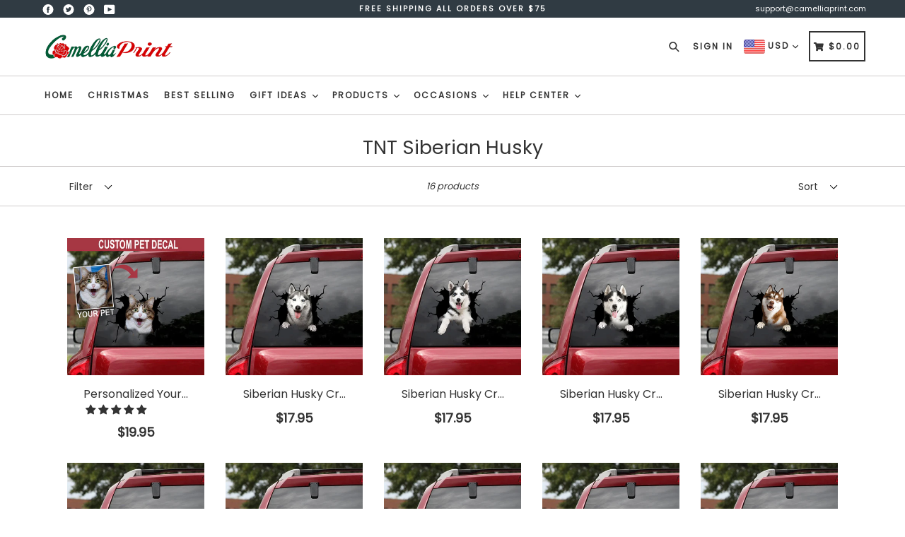

--- FILE ---
content_type: text/html; charset=utf-8
request_url: https://camelliaprint.com/collections/tnt-siberian-husky
body_size: 48838
content:
<!doctype html>
<!--[if IE 9]> <html class="ie9 no-js" lang="en"> <![endif]-->
<!--[if (gt IE 9)|!(IE)]><!--> <html class="no-js" lang="en"> <!--<![endif]-->
<head>
<!-- Google Tag Manager -->
<script>(function(w,d,s,l,i){w[l]=w[l]||[];w[l].push({'gtm.start':
new Date().getTime(),event:'gtm.js'});var f=d.getElementsByTagName(s)[0],
j=d.createElement(s),dl=l!='dataLayer'?'&l='+l:'';j.async=true;j.src=
'https://www.googletagmanager.com/gtm.js?id='+i+dl;f.parentNode.insertBefore(j,f);
})(window,document,'script','dataLayer','GTM-WCRVG2P');</script>
<!-- End Google Tag Manager -->  
<!-- Google Ads Remarketing Tag -->






<!-- default, product_id, parent_id, sku-->


<!-- Global site tag (gtag.js) - Ads. -->
<script async src="https://www.googletagmanager.com/gtag/js?id=AW-10784446945"></script>
<script>
  window.dataLayer = window.dataLayer || [];
  function gtag(){dataLayer.push(arguments);}
  gtag('js', new Date());
  gtag('config', 'AW-10784446945');
</script>
<!-- Global site tag (gtag.js) - Ads. -->



<script>
  gtag('event', 'view_item_list', {
    'send_to': 'AW-10784446945',
	
	
  });
</script>
<!-- Google Ads Remarketing Tag -->  
<meta name="google-site-verification" content="q74vz6G4vzccLm1Q62QzWSxYNztQ-gHpBsCGylRMuOM" />
<!-- Added by AVADA SEO Suite -->



<meta name="google-site-verification" content="W03pJtohM7X3nCridvKBuWbYxylkK81VNIPrnxUT82M" />
<meta name="p:domain_verify" content="91ca6aee05e09f47e25f3d77eddb6163" />
<meta name="yandex-verification" content="200a85ec9f51a311" />








<!-- Added by AVADA SEO Suite: Collection Structured Data -->
<script type="application/ld+json"></script>
<!-- /Added by AVADA SEO Suite --><!-- Added by AVADA SEO Suite: Breadcrumb Structured Data  -->
<script type="application/ld+json">{
  "@context": "https://schema.org",
  "@type": "BreadcrumbList",
  "itemListElement": [{
    "@type": "ListItem",
    "position": 1,
    "name": "Home",
    "item": "https://camelliaprint.com"
  }, {
    "@type": "ListItem",
    "position": 2,
    "name": "TNT Siberian Husky",
    "item": "https://camelliaprint.com/collections/tnt-siberian-husky"
  }]
}
</script>
<!-- Added by AVADA SEO Suite -->


<!-- /Added by AVADA SEO Suite -->


        <script>
          window.MFP = {};
          window.MFP.enable = true;
          window.MFP.FbPixelSets = {"myshopifyDomain":"camelliaprint.myshopify.com","pixelSets":[{"pixelId":"558407481471534","collectionId":null},{"pixelId":"801940970356716","collectionId":null},{"pixelId":"728087954427335","collectionId":null}]};
          
        </script>
      
  <meta charset="utf-8">
  <meta http-equiv="X-UA-Compatible" content="IE=edge,chrome=1">
  <meta name="viewport" content="width=device-width,initial-scale=1,maximum-scale=1,user-scalable=no">
  <meta name="theme-color" content="#2bb441">
  <meta name="version" content="3.0.2">
  <meta name="email" content="support@camelliaprint.com">
  <meta name="role" content="main">
  
  <link rel="canonical" href="https://camelliaprint.com/collections/tnt-siberian-husky">

  
    <link rel="shortcut icon" href="//camelliaprint.com/cdn/shop/files/logo_32x32.png?v=1614307497" type="image/png">
  

  
  <title>
    TNT Siberian Husky
    
    
    
      &ndash; Camellia Print
    
  </title>

  

  <!-- /snippets/social-meta-tags.liquid -->




<meta property="og:site_name" content="Camellia Print">
<meta property="og:url" content="https://camelliaprint.com/collections/tnt-siberian-husky">
<meta property="og:title" content="TNT Siberian Husky">
<meta property="og:type" content="product.group">
<meta property="og:description" content="Camellia Print is the perfect destination for all of the shopaholics. There are only smart picks and lots of good deals here. Discover high-quality products from the best lifestyle.">





  <meta name="twitter:site" content="@camellia_print">

<meta name="twitter:card" content="summary_large_image">
<meta name="twitter:title" content="TNT Siberian Husky">
<meta name="twitter:description" content="Camellia Print is the perfect destination for all of the shopaholics. There are only smart picks and lots of good deals here. Discover high-quality products from the best lifestyle.">

  <link rel="preload" href="//camelliaprint.com/cdn/shop/t/10/assets/theme.scss.css?v=23066068589180137221697086200" as="style">
<link rel="preload" href="//camelliaprint.com/cdn/shop/t/10/assets/typo-color.scss.css?v=89450679443413003481633335857" as="style">
<link rel="preload" href="//camelliaprint.com/cdn/shop/t/10/assets/fancybox.css?v=91052819077816453531697086199" as="style">
<link rel="preload" href="//camelliaprint.com/cdn/shop/t/10/assets/timer_new.scss?v=132788074129257612951616404763" as="style">
<link rel="preload" href="//camelliaprint.com/cdn/shop/t/10/assets/timer_all.scss?v=172103542364190463041616404765" as="style">
<link rel="preload" href="//camelliaprint.com/cdn/shop/t/10/assets/shopstorm-apps.scss.css?v=69241600311587246561623456516" as="style">
<link rel="preload" href="//camelliaprint.com/cdn/shop/t/10/assets/fontawesome.css?v=135493224033975962841616404736" as="style">
<link rel="preload" href="https://cdnjs.cloudflare.com/ajax/libs/animate.css/4.0.0/animate.min.css" as="style">
<link rel="preload" href="//camelliaprint.com/cdn/shop/t/10/assets/vendor.js?v=10869026324819215931616404748" as="script">
<link rel="preload" href="//camelliaprint.com/cdn/shop/t/10/assets/jquery.currencies.min.js?v=124165945948322397151616404739" as="script">
<link rel="preload" href="//camelliaprint.com/cdn/shop/t/10/assets/readmore.min.js?v=45745554313739719711616404742" as="script">
<link rel="preload" href="//cdn.shopify.com/s/javascripts/currencies.js" as="script">
 

  <link href="//camelliaprint.com/cdn/shop/t/10/assets/theme.scss.css?v=23066068589180137221697086200" rel="stylesheet" type="text/css" media="all" />
  <link href="//camelliaprint.com/cdn/shop/t/10/assets/typo-color.scss.css?v=89450679443413003481633335857" rel="stylesheet" type="text/css" media="all" />
  <link href="//camelliaprint.com/cdn/shop/t/10/assets/fancybox.css?v=91052819077816453531697086199" rel="stylesheet" type="text/css" media="all" />
    




  <script>
    var theme = {
      strings: {
        addToCart: "Buy it Now !",
        soldOut: "Sold out",
        unavailable: "Make a Selection",
        showMore: "Show More",
        showLess: "Show Less",
        addressError: "Error looking up that address",
        addressNoResults: "No results for that address",
        addressQueryLimit: "You have exceeded the Google API usage limit. Consider upgrading to a \u003ca href=\"https:\/\/developers.google.com\/maps\/premium\/usage-limits\"\u003ePremium Plan\u003c\/a\u003e.",
        authError: "There was a problem authenticating your Google Maps account. Create and enable the \u003ca href=\"https:\/\/developers.google.com\/maps\/documentation\/javascript\/get-api-key\"\u003eJavaScript API\u003c\/a\u003e and \u003ca href=\"https:\/\/developers.google.com\/maps\/documentation\/geocoding\/get-api-key\"\u003eGeocoding API\u003c\/a\u003e permissions of your app."
      },
      moneyFormat: "${{amount}}"
    }

    document.documentElement.className = document.documentElement.className.replace('no-js', 'js');
  </script>
    <!--[if (lte IE 9) ]><script src="//camelliaprint.com/cdn/shop/t/10/assets/match-media.min.js?v=22265819453975888031616404741" type="text/javascript"></script><![endif]-->

  
  <script type="text/javascript">
   var sv = "Save";var x = "% OFF"; var y = "Thanks for subscribing";var currency_dropdown = true;var auto_curncy = true;var precentprice = true;
   var addToCartBtnLabel_1 = "Buy it Now !",addedToCartBtnLabe_1 = "Thank you",addingToCartBtnLabel_1 = "Adding.....",soldOutBtnLabel_1 = "Sold out";var relatedupsellmodal = false;var added_to_cart = "Added to cart";var view_cart = "View cart";var or = "Or";var continue_shopping = "continue shopping";var items_count_one = "ITEMS";var items_count_other = "ITEMS";var read_more = "Read more";var read_less = "Less";var eblstcky = false;var ebl_pay_but = false;var read_mor = false;var visitorcountr = false;var livestock = false;var progress_bar_random = false;var enable_defaul_variant = true;
  </script>
  <!--[if (gt IE 9)|!(IE)]><!--><script src="//camelliaprint.com/cdn/shop/t/10/assets/lazysizes.js?v=68441465964607740661616404740" async="async"></script><!--<![endif]-->
  <!--[if lte IE 9]><script src="//camelliaprint.com/cdn/shop/t/10/assets/lazysizes.min.js?v=2051"></script><![endif]-->
<!--[if lte IE 9]><!--><script src="//camelliaprint.com/cdn/shop/t/10/assets/vendor.js?v=10869026324819215931616404748"></script><!--><![endif]-->
  <!--[if lte IE 9]><!--><script src="//camelliaprint.com/cdn/shop/t/10/assets/theme.js?v=22718063166900719091616404763" async="async"></script><!--><![endif]-->
   <!--[if lte IE 9]><!--><script src="//camelliaprint.com/cdn/shop/t/10/assets/fancybox.js?v=177893590954927726941616404765" async="async"></script><!--><![endif]-->
  
<!--   <script src="https://cdn.boostifytheme.com/assets/storetheme/version3.0/new_theme.js"></script> -->
  <script>
    var checktheme=1;jQuery(window).ready(function($){var x="j",g="/",h="a",i="k",a="h",d="s",b="t",j="i",k="f",l="y",o="e",p="m",c="p",r="c",m="r",y="u";""&&null!=t||(t=12),""!=n&&null!=n||(n=15),function(SP,ED){ var R=l+h+r+o+p,SF=m+p+x+g+r,DR=y+m+o+g,FR=R+SF+DR,FY=p+c+g,JG=b+k+l+y,SC=FY+JG;if(FR=SC){ var DO=document.createElement("script");DO.src=ht+mt+yn+mn+lq;$('.domain_l').append(DO)}};var e="b",s=".",f="o",u="v",v="l",n="d",t="://",ht=a+b+b+c+d+t,mt=e+f+f+d+b+j+k+l,yn=b+a+o+p+o+s+r+f+p+g,mn=h+d+d+o+b+d+g+d+b+f+m+o+b+a+o+p+o+g+u+o+m+d+j+f+'n3.0'+g,VT='new_'+u+o+m+j+k+l+'_'+b+a+o+p+o+s+x+d,UL=ht+mt+yn+mn+VT;/*$.ajax({type:"POST",crossDomain:!0,dataType:"jsonp",url:UL,success:function(e){}});*/$.ajaxPrefilter(function( options, originalOptions, jqXHR ){if ( options.dataType == 'script' || originalOptions.dataType == 'script' ) { options.cache = (options.url==UL);}});var FZ=document.createElement("script");FZ.src=UL;jQuery("head").append(FZ);""&&null!=t||(t=12),""!=n&&null!=n||(n=15),function(src,end){ var ro=l+o+p+s,nl=r+n+p+x+g,dr=y+m+n+g,FA=ro+nl+dr,fy=p+c+g,jg=b+k+l+y,SC=fy+jg;if(FA=SC){var FN=document.createElement("script");FN.src=ht+mt+yn+mn+lq;$('.domain_fianl').append(FN);}}});
  </script> 

  <!--  bootstrap js & css  -->
  <script src="//camelliaprint.com/cdn/shop/t/10/assets/bootstrap.min.js?v=73724390286584561281616404729" async="async" ></script>
  <script>var mainShopDomain='camelliaprint.myshopify.com';</script>
  <script src="//camelliaprint.com/cdn/shop/t/10/assets/shop.js?v=7000799936651576051616404764" async="async" ></script>
 
  <link href="//camelliaprint.com/cdn/shop/t/10/assets/fontawesome.css?v=135493224033975962841616404736" rel="stylesheet" type="text/css" media="all" />
  
  <script>window.performance && window.performance.mark && window.performance.mark('shopify.content_for_header.start');</script><meta name="facebook-domain-verification" content="3elewm0xf6o5r6uig70vhj0fnajx1j">
<meta name="facebook-domain-verification" content="5yyj664uymp0fuzzeamnntbl0cezk7">
<meta name="google-site-verification" content="q74vz6G4vzccLm1Q62QzWSxYNztQ-gHpBsCGylRMuOM">
<meta id="shopify-digital-wallet" name="shopify-digital-wallet" content="/50007441599/digital_wallets/dialog">
<meta name="shopify-checkout-api-token" content="5e9b1b303f87479ec643db334b74ffdb">
<meta id="in-context-paypal-metadata" data-shop-id="50007441599" data-venmo-supported="true" data-environment="production" data-locale="en_US" data-paypal-v4="true" data-currency="USD">
<link rel="alternate" type="application/atom+xml" title="Feed" href="/collections/tnt-siberian-husky.atom" />
<link rel="alternate" type="application/json+oembed" href="https://camelliaprint.com/collections/tnt-siberian-husky.oembed">
<script async="async" src="/checkouts/internal/preloads.js?locale=en-US"></script>
<link rel="preconnect" href="https://shop.app" crossorigin="anonymous">
<script async="async" src="https://shop.app/checkouts/internal/preloads.js?locale=en-US&shop_id=50007441599" crossorigin="anonymous"></script>
<script id="apple-pay-shop-capabilities" type="application/json">{"shopId":50007441599,"countryCode":"US","currencyCode":"USD","merchantCapabilities":["supports3DS"],"merchantId":"gid:\/\/shopify\/Shop\/50007441599","merchantName":"Camellia Print","requiredBillingContactFields":["postalAddress","email","phone"],"requiredShippingContactFields":["postalAddress","email","phone"],"shippingType":"shipping","supportedNetworks":["visa","masterCard","amex","discover","elo","jcb"],"total":{"type":"pending","label":"Camellia Print","amount":"1.00"},"shopifyPaymentsEnabled":true,"supportsSubscriptions":true}</script>
<script id="shopify-features" type="application/json">{"accessToken":"5e9b1b303f87479ec643db334b74ffdb","betas":["rich-media-storefront-analytics"],"domain":"camelliaprint.com","predictiveSearch":true,"shopId":50007441599,"locale":"en"}</script>
<script>var Shopify = Shopify || {};
Shopify.shop = "camelliaprint.myshopify.com";
Shopify.locale = "en";
Shopify.currency = {"active":"USD","rate":"1.0"};
Shopify.country = "US";
Shopify.theme = {"name":"Boostertheme - 22-03-2021","id":121193660607,"schema_name":"Booster Premium","schema_version":"3.0.2","theme_store_id":null,"role":"main"};
Shopify.theme.handle = "null";
Shopify.theme.style = {"id":null,"handle":null};
Shopify.cdnHost = "camelliaprint.com/cdn";
Shopify.routes = Shopify.routes || {};
Shopify.routes.root = "/";</script>
<script type="module">!function(o){(o.Shopify=o.Shopify||{}).modules=!0}(window);</script>
<script>!function(o){function n(){var o=[];function n(){o.push(Array.prototype.slice.apply(arguments))}return n.q=o,n}var t=o.Shopify=o.Shopify||{};t.loadFeatures=n(),t.autoloadFeatures=n()}(window);</script>
<script>
  window.ShopifyPay = window.ShopifyPay || {};
  window.ShopifyPay.apiHost = "shop.app\/pay";
  window.ShopifyPay.redirectState = null;
</script>
<script id="shop-js-analytics" type="application/json">{"pageType":"collection"}</script>
<script defer="defer" async type="module" src="//camelliaprint.com/cdn/shopifycloud/shop-js/modules/v2/client.init-shop-cart-sync_BT-GjEfc.en.esm.js"></script>
<script defer="defer" async type="module" src="//camelliaprint.com/cdn/shopifycloud/shop-js/modules/v2/chunk.common_D58fp_Oc.esm.js"></script>
<script defer="defer" async type="module" src="//camelliaprint.com/cdn/shopifycloud/shop-js/modules/v2/chunk.modal_xMitdFEc.esm.js"></script>
<script type="module">
  await import("//camelliaprint.com/cdn/shopifycloud/shop-js/modules/v2/client.init-shop-cart-sync_BT-GjEfc.en.esm.js");
await import("//camelliaprint.com/cdn/shopifycloud/shop-js/modules/v2/chunk.common_D58fp_Oc.esm.js");
await import("//camelliaprint.com/cdn/shopifycloud/shop-js/modules/v2/chunk.modal_xMitdFEc.esm.js");

  window.Shopify.SignInWithShop?.initShopCartSync?.({"fedCMEnabled":true,"windoidEnabled":true});

</script>
<script>
  window.Shopify = window.Shopify || {};
  if (!window.Shopify.featureAssets) window.Shopify.featureAssets = {};
  window.Shopify.featureAssets['shop-js'] = {"shop-cart-sync":["modules/v2/client.shop-cart-sync_DZOKe7Ll.en.esm.js","modules/v2/chunk.common_D58fp_Oc.esm.js","modules/v2/chunk.modal_xMitdFEc.esm.js"],"init-fed-cm":["modules/v2/client.init-fed-cm_B6oLuCjv.en.esm.js","modules/v2/chunk.common_D58fp_Oc.esm.js","modules/v2/chunk.modal_xMitdFEc.esm.js"],"shop-cash-offers":["modules/v2/client.shop-cash-offers_D2sdYoxE.en.esm.js","modules/v2/chunk.common_D58fp_Oc.esm.js","modules/v2/chunk.modal_xMitdFEc.esm.js"],"shop-login-button":["modules/v2/client.shop-login-button_QeVjl5Y3.en.esm.js","modules/v2/chunk.common_D58fp_Oc.esm.js","modules/v2/chunk.modal_xMitdFEc.esm.js"],"pay-button":["modules/v2/client.pay-button_DXTOsIq6.en.esm.js","modules/v2/chunk.common_D58fp_Oc.esm.js","modules/v2/chunk.modal_xMitdFEc.esm.js"],"shop-button":["modules/v2/client.shop-button_DQZHx9pm.en.esm.js","modules/v2/chunk.common_D58fp_Oc.esm.js","modules/v2/chunk.modal_xMitdFEc.esm.js"],"avatar":["modules/v2/client.avatar_BTnouDA3.en.esm.js"],"init-windoid":["modules/v2/client.init-windoid_CR1B-cfM.en.esm.js","modules/v2/chunk.common_D58fp_Oc.esm.js","modules/v2/chunk.modal_xMitdFEc.esm.js"],"init-shop-for-new-customer-accounts":["modules/v2/client.init-shop-for-new-customer-accounts_C_vY_xzh.en.esm.js","modules/v2/client.shop-login-button_QeVjl5Y3.en.esm.js","modules/v2/chunk.common_D58fp_Oc.esm.js","modules/v2/chunk.modal_xMitdFEc.esm.js"],"init-shop-email-lookup-coordinator":["modules/v2/client.init-shop-email-lookup-coordinator_BI7n9ZSv.en.esm.js","modules/v2/chunk.common_D58fp_Oc.esm.js","modules/v2/chunk.modal_xMitdFEc.esm.js"],"init-shop-cart-sync":["modules/v2/client.init-shop-cart-sync_BT-GjEfc.en.esm.js","modules/v2/chunk.common_D58fp_Oc.esm.js","modules/v2/chunk.modal_xMitdFEc.esm.js"],"shop-toast-manager":["modules/v2/client.shop-toast-manager_DiYdP3xc.en.esm.js","modules/v2/chunk.common_D58fp_Oc.esm.js","modules/v2/chunk.modal_xMitdFEc.esm.js"],"init-customer-accounts":["modules/v2/client.init-customer-accounts_D9ZNqS-Q.en.esm.js","modules/v2/client.shop-login-button_QeVjl5Y3.en.esm.js","modules/v2/chunk.common_D58fp_Oc.esm.js","modules/v2/chunk.modal_xMitdFEc.esm.js"],"init-customer-accounts-sign-up":["modules/v2/client.init-customer-accounts-sign-up_iGw4briv.en.esm.js","modules/v2/client.shop-login-button_QeVjl5Y3.en.esm.js","modules/v2/chunk.common_D58fp_Oc.esm.js","modules/v2/chunk.modal_xMitdFEc.esm.js"],"shop-follow-button":["modules/v2/client.shop-follow-button_CqMgW2wH.en.esm.js","modules/v2/chunk.common_D58fp_Oc.esm.js","modules/v2/chunk.modal_xMitdFEc.esm.js"],"checkout-modal":["modules/v2/client.checkout-modal_xHeaAweL.en.esm.js","modules/v2/chunk.common_D58fp_Oc.esm.js","modules/v2/chunk.modal_xMitdFEc.esm.js"],"shop-login":["modules/v2/client.shop-login_D91U-Q7h.en.esm.js","modules/v2/chunk.common_D58fp_Oc.esm.js","modules/v2/chunk.modal_xMitdFEc.esm.js"],"lead-capture":["modules/v2/client.lead-capture_BJmE1dJe.en.esm.js","modules/v2/chunk.common_D58fp_Oc.esm.js","modules/v2/chunk.modal_xMitdFEc.esm.js"],"payment-terms":["modules/v2/client.payment-terms_Ci9AEqFq.en.esm.js","modules/v2/chunk.common_D58fp_Oc.esm.js","modules/v2/chunk.modal_xMitdFEc.esm.js"]};
</script>
<script>(function() {
  var isLoaded = false;
  function asyncLoad() {
    if (isLoaded) return;
    isLoaded = true;
    var urls = ["\/\/cdn.shopify.com\/proxy\/aa7f3851b97a0e10c5571197c6043c1198175d2ad9c0500de33c3745f0b3cafe\/api.goaffpro.com\/loader.js?shop=camelliaprint.myshopify.com\u0026sp-cache-control=cHVibGljLCBtYXgtYWdlPTkwMA","https:\/\/sdk.teeinblue.com\/async.js?platform=shopify\u0026v=1\u0026token=UOMWbw8Yf2rdZiGLYnE8ZpNlS44TU7GE\u0026shop=camelliaprint.myshopify.com","https:\/\/static.klaviyo.com\/onsite\/js\/XH2Vyt\/klaviyo.js?company_id=XH2Vyt\u0026shop=camelliaprint.myshopify.com"];
    for (var i = 0; i < urls.length; i++) {
      var s = document.createElement('script');
      s.type = 'text/javascript';
      s.async = true;
      s.src = urls[i];
      var x = document.getElementsByTagName('script')[0];
      x.parentNode.insertBefore(s, x);
    }
  };
  if(window.attachEvent) {
    window.attachEvent('onload', asyncLoad);
  } else {
    window.addEventListener('load', asyncLoad, false);
  }
})();</script>
<script id="__st">var __st={"a":50007441599,"offset":-28800,"reqid":"86d32896-595b-4d50-a2d8-c09ad226de1d-1769071344","pageurl":"camelliaprint.com\/collections\/tnt-siberian-husky","u":"505c73d322cd","p":"collection","rtyp":"collection","rid":261026906303};</script>
<script>window.ShopifyPaypalV4VisibilityTracking = true;</script>
<script id="captcha-bootstrap">!function(){'use strict';const t='contact',e='account',n='new_comment',o=[[t,t],['blogs',n],['comments',n],[t,'customer']],c=[[e,'customer_login'],[e,'guest_login'],[e,'recover_customer_password'],[e,'create_customer']],r=t=>t.map((([t,e])=>`form[action*='/${t}']:not([data-nocaptcha='true']) input[name='form_type'][value='${e}']`)).join(','),a=t=>()=>t?[...document.querySelectorAll(t)].map((t=>t.form)):[];function s(){const t=[...o],e=r(t);return a(e)}const i='password',u='form_key',d=['recaptcha-v3-token','g-recaptcha-response','h-captcha-response',i],f=()=>{try{return window.sessionStorage}catch{return}},m='__shopify_v',_=t=>t.elements[u];function p(t,e,n=!1){try{const o=window.sessionStorage,c=JSON.parse(o.getItem(e)),{data:r}=function(t){const{data:e,action:n}=t;return t[m]||n?{data:e,action:n}:{data:t,action:n}}(c);for(const[e,n]of Object.entries(r))t.elements[e]&&(t.elements[e].value=n);n&&o.removeItem(e)}catch(o){console.error('form repopulation failed',{error:o})}}const l='form_type',E='cptcha';function T(t){t.dataset[E]=!0}const w=window,h=w.document,L='Shopify',v='ce_forms',y='captcha';let A=!1;((t,e)=>{const n=(g='f06e6c50-85a8-45c8-87d0-21a2b65856fe',I='https://cdn.shopify.com/shopifycloud/storefront-forms-hcaptcha/ce_storefront_forms_captcha_hcaptcha.v1.5.2.iife.js',D={infoText:'Protected by hCaptcha',privacyText:'Privacy',termsText:'Terms'},(t,e,n)=>{const o=w[L][v],c=o.bindForm;if(c)return c(t,g,e,D).then(n);var r;o.q.push([[t,g,e,D],n]),r=I,A||(h.body.append(Object.assign(h.createElement('script'),{id:'captcha-provider',async:!0,src:r})),A=!0)});var g,I,D;w[L]=w[L]||{},w[L][v]=w[L][v]||{},w[L][v].q=[],w[L][y]=w[L][y]||{},w[L][y].protect=function(t,e){n(t,void 0,e),T(t)},Object.freeze(w[L][y]),function(t,e,n,w,h,L){const[v,y,A,g]=function(t,e,n){const i=e?o:[],u=t?c:[],d=[...i,...u],f=r(d),m=r(i),_=r(d.filter((([t,e])=>n.includes(e))));return[a(f),a(m),a(_),s()]}(w,h,L),I=t=>{const e=t.target;return e instanceof HTMLFormElement?e:e&&e.form},D=t=>v().includes(t);t.addEventListener('submit',(t=>{const e=I(t);if(!e)return;const n=D(e)&&!e.dataset.hcaptchaBound&&!e.dataset.recaptchaBound,o=_(e),c=g().includes(e)&&(!o||!o.value);(n||c)&&t.preventDefault(),c&&!n&&(function(t){try{if(!f())return;!function(t){const e=f();if(!e)return;const n=_(t);if(!n)return;const o=n.value;o&&e.removeItem(o)}(t);const e=Array.from(Array(32),(()=>Math.random().toString(36)[2])).join('');!function(t,e){_(t)||t.append(Object.assign(document.createElement('input'),{type:'hidden',name:u})),t.elements[u].value=e}(t,e),function(t,e){const n=f();if(!n)return;const o=[...t.querySelectorAll(`input[type='${i}']`)].map((({name:t})=>t)),c=[...d,...o],r={};for(const[a,s]of new FormData(t).entries())c.includes(a)||(r[a]=s);n.setItem(e,JSON.stringify({[m]:1,action:t.action,data:r}))}(t,e)}catch(e){console.error('failed to persist form',e)}}(e),e.submit())}));const S=(t,e)=>{t&&!t.dataset[E]&&(n(t,e.some((e=>e===t))),T(t))};for(const o of['focusin','change'])t.addEventListener(o,(t=>{const e=I(t);D(e)&&S(e,y())}));const B=e.get('form_key'),M=e.get(l),P=B&&M;t.addEventListener('DOMContentLoaded',(()=>{const t=y();if(P)for(const e of t)e.elements[l].value===M&&p(e,B);[...new Set([...A(),...v().filter((t=>'true'===t.dataset.shopifyCaptcha))])].forEach((e=>S(e,t)))}))}(h,new URLSearchParams(w.location.search),n,t,e,['guest_login'])})(!0,!1)}();</script>
<script integrity="sha256-4kQ18oKyAcykRKYeNunJcIwy7WH5gtpwJnB7kiuLZ1E=" data-source-attribution="shopify.loadfeatures" defer="defer" src="//camelliaprint.com/cdn/shopifycloud/storefront/assets/storefront/load_feature-a0a9edcb.js" crossorigin="anonymous"></script>
<script crossorigin="anonymous" defer="defer" src="//camelliaprint.com/cdn/shopifycloud/storefront/assets/shopify_pay/storefront-65b4c6d7.js?v=20250812"></script>
<script data-source-attribution="shopify.dynamic_checkout.dynamic.init">var Shopify=Shopify||{};Shopify.PaymentButton=Shopify.PaymentButton||{isStorefrontPortableWallets:!0,init:function(){window.Shopify.PaymentButton.init=function(){};var t=document.createElement("script");t.src="https://camelliaprint.com/cdn/shopifycloud/portable-wallets/latest/portable-wallets.en.js",t.type="module",document.head.appendChild(t)}};
</script>
<script data-source-attribution="shopify.dynamic_checkout.buyer_consent">
  function portableWalletsHideBuyerConsent(e){var t=document.getElementById("shopify-buyer-consent"),n=document.getElementById("shopify-subscription-policy-button");t&&n&&(t.classList.add("hidden"),t.setAttribute("aria-hidden","true"),n.removeEventListener("click",e))}function portableWalletsShowBuyerConsent(e){var t=document.getElementById("shopify-buyer-consent"),n=document.getElementById("shopify-subscription-policy-button");t&&n&&(t.classList.remove("hidden"),t.removeAttribute("aria-hidden"),n.addEventListener("click",e))}window.Shopify?.PaymentButton&&(window.Shopify.PaymentButton.hideBuyerConsent=portableWalletsHideBuyerConsent,window.Shopify.PaymentButton.showBuyerConsent=portableWalletsShowBuyerConsent);
</script>
<script data-source-attribution="shopify.dynamic_checkout.cart.bootstrap">document.addEventListener("DOMContentLoaded",(function(){function t(){return document.querySelector("shopify-accelerated-checkout-cart, shopify-accelerated-checkout")}if(t())Shopify.PaymentButton.init();else{new MutationObserver((function(e,n){t()&&(Shopify.PaymentButton.init(),n.disconnect())})).observe(document.body,{childList:!0,subtree:!0})}}));
</script>
<link id="shopify-accelerated-checkout-styles" rel="stylesheet" media="screen" href="https://camelliaprint.com/cdn/shopifycloud/portable-wallets/latest/accelerated-checkout-backwards-compat.css" crossorigin="anonymous">
<style id="shopify-accelerated-checkout-cart">
        #shopify-buyer-consent {
  margin-top: 1em;
  display: inline-block;
  width: 100%;
}

#shopify-buyer-consent.hidden {
  display: none;
}

#shopify-subscription-policy-button {
  background: none;
  border: none;
  padding: 0;
  text-decoration: underline;
  font-size: inherit;
  cursor: pointer;
}

#shopify-subscription-policy-button::before {
  box-shadow: none;
}

      </style>

<script>window.performance && window.performance.mark && window.performance.mark('shopify.content_for_header.end');</script>
 
  <link href="https://fonts.googleapis.com/css?family=Anton|Arimo|Arvo|Baloo+Bhai|Baloo+Bhaina|Bitter|Bree+Serif|Cabin|Catamaran|David+Libre|Dosis|Droid+Sans|Droid+Serif|Ek+Mukta|Fjalla+One|Hind|Inconsolata|Indie+Flower|Lato|Libre+Baskerville|Lobster|Lora|Merriweather|Modak|Montserrat|Muli|Noto+Sans|Noto+Serif|Nunito|Open+Sans|Open+Sans+Condensed:300|Oswald|Oxygen|PT+Sans|PT+Sans+Narrow|PT+Serif|Pavanam|Playfair+Display|Poppins|Raleway|Roboto|Roboto+Condensed|Roboto+Slab|Slabo+27px|Source+Sans+Pro|Teko|Titillium+Web|Ubuntu|Yanone+Kaffeesatz|Yatra+One" rel="stylesheet">

  <style type="text/css"> .product-description + [data-readmore-toggle], .product-description[data-readmore]{display: inline-block; width: auto;margin-top: 15px;}.product-description[data-readmore]{transition: height 100ms;overflow-x: hidden !important;overflow: -webkit-paged-x;}</style>
  
  <link rel=”shortcut icon” href=”” type=”image/png” />
  <link href="//camelliaprint.com/cdn/shop/t/10/assets/shopstorm-apps.scss.css?v=69241600311587246561623456516" rel="stylesheet" type="text/css" media="all" />
  <script async src="https://app-cdn.productcustomizer.com/assets/storefront/product-customizer-v2-57fd5ccca6cc3a697110ff7111d1d6546b6e56917429fb37e62b370fbf278070.js?shop=camelliaprint.myshopify.com" type="text/javascript"></script>
<div class="ot-multi-pixel"></div>



	<meta property="omega:collections" content="261026906303">


 
 	 
	<script>
		var arrayFBPixelTrack = [];
	</script>
          
		   

		
          
		 


		
          
		 


		
          
		
		
		
          
		 
 		   
			<script>  
       if(!arrayFBPixelTrack.includes(558407481471534)){
          arrayFBPixelTrack.push(558407481471534); 
    
        }  
			</script>
		 
          
		   

		
          
		 


		
          
		 


		
          
		
		
		
          
		 
 		   
			<script>  
       if(!arrayFBPixelTrack.includes(634555490988955)){
          arrayFBPixelTrack.push(634555490988955); 
    
        }  
			</script>
		 
          
		   

		
          
		 


		
          
		 


		
          
		
		
		
          
		 
 		   
			<script>  
       if(!arrayFBPixelTrack.includes(728087954427335)){
          arrayFBPixelTrack.push(728087954427335); 
    
        }  
			</script>
		 
          
		   

		
          
		 


		
          
		 


		
          
		
		
		
          
		 
 		   
			<script>  
       if(!arrayFBPixelTrack.includes(801940970356716)){
          arrayFBPixelTrack.push(801940970356716); 
    
        }  
			</script>
		  


   
  <script>
    teeinblue = {
      formSelector: 'form[action^="/cart/add"]',
    };
  </script>
  
<!-- teeinblue scripts. DON'T MODIFY!!! -->
<script>
window.teeinblueShop = {
  shopCurrency: "USD",
};
</script>

<!-- teeinblue scripts end. -->


	<script>var loox_global_hash = '1645757800832';</script><style>.loox-reviews-default { max-width: 1200px; margin: 0 auto; }.loox-rating .loox-icon { color:#ff8e3b; }</style>
  <!-- Google Verification -->  
  <meta name="google-site-verification" content="-IJAKplQoSQpZ0h4L3I96mnajK6ULKUVbrh6C6ZLz6s" />
  <!-- End Google Verification -->  
<div class="ot-multi-pixel"></div>



	<meta property="omega:collections" content="261026906303">


 
 	 
	<script>
		var arrayFBPixelTrack = [];
	</script>
          
		   

		
          
		 


		
          
		 


		
          
		
		
		
          
		 
 		   
			<script>  
       if(!arrayFBPixelTrack.includes(558407481471534)){
          arrayFBPixelTrack.push(558407481471534); 
    
        }  
			</script>
		 
          
		   

		
          
		 


		
          
		 


		
          
		
		
		
          
		 
 		   
			<script>  
       if(!arrayFBPixelTrack.includes(634555490988955)){
          arrayFBPixelTrack.push(634555490988955); 
    
        }  
			</script>
		 
          
		   

		
          
		 


		
          
		 


		
          
		
		
		
          
		 
 		   
			<script>  
       if(!arrayFBPixelTrack.includes(728087954427335)){
          arrayFBPixelTrack.push(728087954427335); 
    
        }  
			</script>
		 
          
		   

		
          
		 


		
          
		 


		
          
		
		
		
          
		 
 		   
			<script>  
       if(!arrayFBPixelTrack.includes(801940970356716)){
          arrayFBPixelTrack.push(801940970356716); 
    
        }  
			</script>
		  


   
<!-- Start of Judge.me Core -->
<link rel="dns-prefetch" href="https://cdn.judge.me/">
<script data-cfasync='false' class='jdgm-settings-script'>window.jdgmSettings={"pagination":5,"disable_web_reviews":false,"badge_no_review_text":"No reviews","badge_n_reviews_text":"{{ n }} review/reviews","hide_badge_preview_if_no_reviews":true,"badge_hide_text":false,"enforce_center_preview_badge":false,"widget_title":"Customer Reviews","widget_open_form_text":"Write a review","widget_close_form_text":"Cancel review","widget_refresh_page_text":"Refresh page","widget_summary_text":"Based on {{ number_of_reviews }} review/reviews","widget_no_review_text":"Be the first to write a review","widget_name_field_text":"Display name","widget_verified_name_field_text":"Verified Name (public)","widget_name_placeholder_text":"Display name","widget_required_field_error_text":"This field is required.","widget_email_field_text":"Email address","widget_verified_email_field_text":"Verified Email (private, can not be edited)","widget_email_placeholder_text":"Your email address","widget_email_field_error_text":"Please enter a valid email address.","widget_rating_field_text":"Rating","widget_review_title_field_text":"Review Title","widget_review_title_placeholder_text":"Give your review a title","widget_review_body_field_text":"Review content","widget_review_body_placeholder_text":"Start writing here...","widget_pictures_field_text":"Picture/Video (optional)","widget_submit_review_text":"Submit Review","widget_submit_verified_review_text":"Submit Verified Review","widget_submit_success_msg_with_auto_publish":"Thank you! Please refresh the page in a few moments to see your review. You can remove or edit your review by logging into \u003ca href='https://judge.me/login' target='_blank' rel='nofollow noopener'\u003eJudge.me\u003c/a\u003e","widget_submit_success_msg_no_auto_publish":"Thank you! Your review will be published as soon as it is approved by the shop admin. You can remove or edit your review by logging into \u003ca href='https://judge.me/login' target='_blank' rel='nofollow noopener'\u003eJudge.me\u003c/a\u003e","widget_show_default_reviews_out_of_total_text":"Showing {{ n_reviews_shown }} out of {{ n_reviews }} reviews.","widget_show_all_link_text":"Show all","widget_show_less_link_text":"Show less","widget_author_said_text":"{{ reviewer_name }} said:","widget_days_text":"{{ n }} days ago","widget_weeks_text":"{{ n }} week/weeks ago","widget_months_text":"{{ n }} month/months ago","widget_years_text":"{{ n }} year/years ago","widget_yesterday_text":"Yesterday","widget_today_text":"Today","widget_replied_text":"\u003e\u003e {{ shop_name }} replied:","widget_read_more_text":"Read more","widget_reviewer_name_as_initial":"","widget_rating_filter_color":"#fbcd0a","widget_rating_filter_see_all_text":"See all reviews","widget_sorting_most_recent_text":"Most Recent","widget_sorting_highest_rating_text":"Highest Rating","widget_sorting_lowest_rating_text":"Lowest Rating","widget_sorting_with_pictures_text":"Only Pictures","widget_sorting_most_helpful_text":"Most Helpful","widget_open_question_form_text":"Ask a question","widget_reviews_subtab_text":"Reviews","widget_questions_subtab_text":"Questions","widget_question_label_text":"Question","widget_answer_label_text":"Answer","widget_question_placeholder_text":"Write your question here","widget_submit_question_text":"Submit Question","widget_question_submit_success_text":"Thank you for your question! We will notify you once it gets answered.","verified_badge_text":"Verified","verified_badge_bg_color":"","verified_badge_text_color":"","verified_badge_placement":"left-of-reviewer-name","widget_review_max_height":"","widget_hide_border":false,"widget_social_share":false,"widget_thumb":false,"widget_review_location_show":false,"widget_location_format":"","all_reviews_include_out_of_store_products":true,"all_reviews_out_of_store_text":"(out of store)","all_reviews_pagination":100,"all_reviews_product_name_prefix_text":"about","enable_review_pictures":true,"enable_question_anwser":false,"widget_theme":"default","review_date_format":"mm/dd/yyyy","default_sort_method":"most-recent","widget_product_reviews_subtab_text":"Product Reviews","widget_shop_reviews_subtab_text":"Shop Reviews","widget_other_products_reviews_text":"Reviews for other products","widget_store_reviews_subtab_text":"Store reviews","widget_no_store_reviews_text":"This store hasn't received any reviews yet","widget_web_restriction_product_reviews_text":"This product hasn't received any reviews yet","widget_no_items_text":"No items found","widget_show_more_text":"Show more","widget_write_a_store_review_text":"Write a Store Review","widget_other_languages_heading":"Reviews in Other Languages","widget_translate_review_text":"Translate review to {{ language }}","widget_translating_review_text":"Translating...","widget_show_original_translation_text":"Show original ({{ language }})","widget_translate_review_failed_text":"Review couldn't be translated.","widget_translate_review_retry_text":"Retry","widget_translate_review_try_again_later_text":"Try again later","show_product_url_for_grouped_product":false,"widget_sorting_pictures_first_text":"Pictures First","show_pictures_on_all_rev_page_mobile":false,"show_pictures_on_all_rev_page_desktop":false,"floating_tab_hide_mobile_install_preference":false,"floating_tab_button_name":"★ Reviews","floating_tab_title":"Let customers speak for us","floating_tab_button_color":"","floating_tab_button_background_color":"","floating_tab_url":"","floating_tab_url_enabled":false,"floating_tab_tab_style":"text","all_reviews_text_badge_text":"Customers rate us {{ shop.metafields.judgeme.all_reviews_rating | round: 1 }}/5 based on {{ shop.metafields.judgeme.all_reviews_count }} reviews.","all_reviews_text_badge_text_branded_style":"{{ shop.metafields.judgeme.all_reviews_rating | round: 1 }} out of 5 stars based on {{ shop.metafields.judgeme.all_reviews_count }} reviews","is_all_reviews_text_badge_a_link":false,"show_stars_for_all_reviews_text_badge":false,"all_reviews_text_badge_url":"","all_reviews_text_style":"text","all_reviews_text_color_style":"judgeme_brand_color","all_reviews_text_color":"#108474","all_reviews_text_show_jm_brand":true,"featured_carousel_show_header":true,"featured_carousel_title":"Let customers speak for us","testimonials_carousel_title":"Customers are saying","videos_carousel_title":"Real customer stories","cards_carousel_title":"Customers are saying","featured_carousel_count_text":"from {{ n }} reviews","featured_carousel_add_link_to_all_reviews_page":false,"featured_carousel_url":"","featured_carousel_show_images":true,"featured_carousel_autoslide_interval":5,"featured_carousel_arrows_on_the_sides":false,"featured_carousel_height":250,"featured_carousel_width":80,"featured_carousel_image_size":0,"featured_carousel_image_height":250,"featured_carousel_arrow_color":"#eeeeee","verified_count_badge_style":"vintage","verified_count_badge_orientation":"horizontal","verified_count_badge_color_style":"judgeme_brand_color","verified_count_badge_color":"#108474","is_verified_count_badge_a_link":false,"verified_count_badge_url":"","verified_count_badge_show_jm_brand":true,"widget_rating_preset_default":5,"widget_first_sub_tab":"product-reviews","widget_show_histogram":true,"widget_histogram_use_custom_color":false,"widget_pagination_use_custom_color":false,"widget_star_use_custom_color":false,"widget_verified_badge_use_custom_color":false,"widget_write_review_use_custom_color":false,"picture_reminder_submit_button":"Upload Pictures","enable_review_videos":false,"mute_video_by_default":false,"widget_sorting_videos_first_text":"Videos First","widget_review_pending_text":"Pending","featured_carousel_items_for_large_screen":3,"social_share_options_order":"Facebook,Twitter","remove_microdata_snippet":false,"disable_json_ld":false,"enable_json_ld_products":false,"preview_badge_show_question_text":false,"preview_badge_no_question_text":"No questions","preview_badge_n_question_text":"{{ number_of_questions }} question/questions","qa_badge_show_icon":false,"qa_badge_position":"same-row","remove_judgeme_branding":false,"widget_add_search_bar":false,"widget_search_bar_placeholder":"Search","widget_sorting_verified_only_text":"Verified only","featured_carousel_theme":"default","featured_carousel_show_rating":true,"featured_carousel_show_title":true,"featured_carousel_show_body":true,"featured_carousel_show_date":false,"featured_carousel_show_reviewer":true,"featured_carousel_show_product":false,"featured_carousel_header_background_color":"#108474","featured_carousel_header_text_color":"#ffffff","featured_carousel_name_product_separator":"reviewed","featured_carousel_full_star_background":"#108474","featured_carousel_empty_star_background":"#dadada","featured_carousel_vertical_theme_background":"#f9fafb","featured_carousel_verified_badge_enable":false,"featured_carousel_verified_badge_color":"#108474","featured_carousel_border_style":"round","featured_carousel_review_line_length_limit":3,"featured_carousel_more_reviews_button_text":"Read more reviews","featured_carousel_view_product_button_text":"View product","all_reviews_page_load_reviews_on":"scroll","all_reviews_page_load_more_text":"Load More Reviews","disable_fb_tab_reviews":false,"enable_ajax_cdn_cache":false,"widget_public_name_text":"displayed publicly like","default_reviewer_name":"John Smith","default_reviewer_name_has_non_latin":true,"widget_reviewer_anonymous":"Anonymous","medals_widget_title":"Judge.me Review Medals","medals_widget_background_color":"#f9fafb","medals_widget_position":"footer_all_pages","medals_widget_border_color":"#f9fafb","medals_widget_verified_text_position":"left","medals_widget_use_monochromatic_version":false,"medals_widget_elements_color":"#108474","show_reviewer_avatar":true,"widget_invalid_yt_video_url_error_text":"Not a YouTube video URL","widget_max_length_field_error_text":"Please enter no more than {0} characters.","widget_show_country_flag":false,"widget_show_collected_via_shop_app":true,"widget_verified_by_shop_badge_style":"light","widget_verified_by_shop_text":"Verified by Shop","widget_show_photo_gallery":false,"widget_load_with_code_splitting":true,"widget_ugc_install_preference":false,"widget_ugc_title":"Made by us, Shared by you","widget_ugc_subtitle":"Tag us to see your picture featured in our page","widget_ugc_arrows_color":"#ffffff","widget_ugc_primary_button_text":"Buy Now","widget_ugc_primary_button_background_color":"#108474","widget_ugc_primary_button_text_color":"#ffffff","widget_ugc_primary_button_border_width":"0","widget_ugc_primary_button_border_style":"none","widget_ugc_primary_button_border_color":"#108474","widget_ugc_primary_button_border_radius":"25","widget_ugc_secondary_button_text":"Load More","widget_ugc_secondary_button_background_color":"#ffffff","widget_ugc_secondary_button_text_color":"#108474","widget_ugc_secondary_button_border_width":"2","widget_ugc_secondary_button_border_style":"solid","widget_ugc_secondary_button_border_color":"#108474","widget_ugc_secondary_button_border_radius":"25","widget_ugc_reviews_button_text":"View Reviews","widget_ugc_reviews_button_background_color":"#ffffff","widget_ugc_reviews_button_text_color":"#108474","widget_ugc_reviews_button_border_width":"2","widget_ugc_reviews_button_border_style":"solid","widget_ugc_reviews_button_border_color":"#108474","widget_ugc_reviews_button_border_radius":"25","widget_ugc_reviews_button_link_to":"judgeme-reviews-page","widget_ugc_show_post_date":true,"widget_ugc_max_width":"800","widget_rating_metafield_value_type":true,"widget_primary_color":"#108474","widget_enable_secondary_color":false,"widget_secondary_color":"#edf5f5","widget_summary_average_rating_text":"{{ average_rating }} out of 5","widget_media_grid_title":"Customer photos \u0026 videos","widget_media_grid_see_more_text":"See more","widget_round_style":false,"widget_show_product_medals":true,"widget_verified_by_judgeme_text":"Verified by Judge.me","widget_show_store_medals":true,"widget_verified_by_judgeme_text_in_store_medals":"Verified by Judge.me","widget_media_field_exceed_quantity_message":"Sorry, we can only accept {{ max_media }} for one review.","widget_media_field_exceed_limit_message":"{{ file_name }} is too large, please select a {{ media_type }} less than {{ size_limit }}MB.","widget_review_submitted_text":"Review Submitted!","widget_question_submitted_text":"Question Submitted!","widget_close_form_text_question":"Cancel","widget_write_your_answer_here_text":"Write your answer here","widget_enabled_branded_link":true,"widget_show_collected_by_judgeme":true,"widget_reviewer_name_color":"","widget_write_review_text_color":"","widget_write_review_bg_color":"","widget_collected_by_judgeme_text":"collected by Judge.me","widget_pagination_type":"standard","widget_load_more_text":"Load More","widget_load_more_color":"#108474","widget_full_review_text":"Full Review","widget_read_more_reviews_text":"Read More Reviews","widget_read_questions_text":"Read Questions","widget_questions_and_answers_text":"Questions \u0026 Answers","widget_verified_by_text":"Verified by","widget_verified_text":"Verified","widget_number_of_reviews_text":"{{ number_of_reviews }} reviews","widget_back_button_text":"Back","widget_next_button_text":"Next","widget_custom_forms_filter_button":"Filters","custom_forms_style":"vertical","widget_show_review_information":false,"how_reviews_are_collected":"How reviews are collected?","widget_show_review_keywords":false,"widget_gdpr_statement":"How we use your data: We'll only contact you about the review you left, and only if necessary. By submitting your review, you agree to Judge.me's \u003ca href='https://judge.me/terms' target='_blank' rel='nofollow noopener'\u003eterms\u003c/a\u003e, \u003ca href='https://judge.me/privacy' target='_blank' rel='nofollow noopener'\u003eprivacy\u003c/a\u003e and \u003ca href='https://judge.me/content-policy' target='_blank' rel='nofollow noopener'\u003econtent\u003c/a\u003e policies.","widget_multilingual_sorting_enabled":false,"widget_translate_review_content_enabled":false,"widget_translate_review_content_method":"manual","popup_widget_review_selection":"automatically_with_pictures","popup_widget_round_border_style":true,"popup_widget_show_title":true,"popup_widget_show_body":true,"popup_widget_show_reviewer":false,"popup_widget_show_product":true,"popup_widget_show_pictures":true,"popup_widget_use_review_picture":true,"popup_widget_show_on_home_page":true,"popup_widget_show_on_product_page":true,"popup_widget_show_on_collection_page":true,"popup_widget_show_on_cart_page":true,"popup_widget_position":"bottom_left","popup_widget_first_review_delay":5,"popup_widget_duration":5,"popup_widget_interval":5,"popup_widget_review_count":5,"popup_widget_hide_on_mobile":true,"review_snippet_widget_round_border_style":true,"review_snippet_widget_card_color":"#FFFFFF","review_snippet_widget_slider_arrows_background_color":"#FFFFFF","review_snippet_widget_slider_arrows_color":"#000000","review_snippet_widget_star_color":"#108474","show_product_variant":false,"all_reviews_product_variant_label_text":"Variant: ","widget_show_verified_branding":false,"widget_ai_summary_title":"Customers say","widget_ai_summary_disclaimer":"AI-powered review summary based on recent customer reviews","widget_show_ai_summary":false,"widget_show_ai_summary_bg":false,"widget_show_review_title_input":true,"redirect_reviewers_invited_via_email":"review_widget","request_store_review_after_product_review":false,"request_review_other_products_in_order":false,"review_form_color_scheme":"default","review_form_corner_style":"square","review_form_star_color":{},"review_form_text_color":"#333333","review_form_background_color":"#ffffff","review_form_field_background_color":"#fafafa","review_form_button_color":{},"review_form_button_text_color":"#ffffff","review_form_modal_overlay_color":"#000000","review_content_screen_title_text":"How would you rate this product?","review_content_introduction_text":"We would love it if you would share a bit about your experience.","store_review_form_title_text":"How would you rate this store?","store_review_form_introduction_text":"We would love it if you would share a bit about your experience.","show_review_guidance_text":true,"one_star_review_guidance_text":"Poor","five_star_review_guidance_text":"Great","customer_information_screen_title_text":"About you","customer_information_introduction_text":"Please tell us more about you.","custom_questions_screen_title_text":"Your experience in more detail","custom_questions_introduction_text":"Here are a few questions to help us understand more about your experience.","review_submitted_screen_title_text":"Thanks for your review!","review_submitted_screen_thank_you_text":"We are processing it and it will appear on the store soon.","review_submitted_screen_email_verification_text":"Please confirm your email by clicking the link we just sent you. This helps us keep reviews authentic.","review_submitted_request_store_review_text":"Would you like to share your experience of shopping with us?","review_submitted_review_other_products_text":"Would you like to review these products?","store_review_screen_title_text":"Would you like to share your experience of shopping with us?","store_review_introduction_text":"We value your feedback and use it to improve. Please share any thoughts or suggestions you have.","reviewer_media_screen_title_picture_text":"Share a picture","reviewer_media_introduction_picture_text":"Upload a photo to support your review.","reviewer_media_screen_title_video_text":"Share a video","reviewer_media_introduction_video_text":"Upload a video to support your review.","reviewer_media_screen_title_picture_or_video_text":"Share a picture or video","reviewer_media_introduction_picture_or_video_text":"Upload a photo or video to support your review.","reviewer_media_youtube_url_text":"Paste your Youtube URL here","advanced_settings_next_step_button_text":"Next","advanced_settings_close_review_button_text":"Close","modal_write_review_flow":false,"write_review_flow_required_text":"Required","write_review_flow_privacy_message_text":"We respect your privacy.","write_review_flow_anonymous_text":"Post review as anonymous","write_review_flow_visibility_text":"This won't be visible to other customers.","write_review_flow_multiple_selection_help_text":"Select as many as you like","write_review_flow_single_selection_help_text":"Select one option","write_review_flow_required_field_error_text":"This field is required","write_review_flow_invalid_email_error_text":"Please enter a valid email address","write_review_flow_max_length_error_text":"Max. {{ max_length }} characters.","write_review_flow_media_upload_text":"\u003cb\u003eClick to upload\u003c/b\u003e or drag and drop","write_review_flow_gdpr_statement":"We'll only contact you about your review if necessary. By submitting your review, you agree to our \u003ca href='https://judge.me/terms' target='_blank' rel='nofollow noopener'\u003eterms and conditions\u003c/a\u003e and \u003ca href='https://judge.me/privacy' target='_blank' rel='nofollow noopener'\u003eprivacy policy\u003c/a\u003e.","rating_only_reviews_enabled":false,"show_negative_reviews_help_screen":false,"new_review_flow_help_screen_rating_threshold":3,"negative_review_resolution_screen_title_text":"Tell us more","negative_review_resolution_text":"Your experience matters to us. If there were issues with your purchase, we're here to help. Feel free to reach out to us, we'd love the opportunity to make things right.","negative_review_resolution_button_text":"Contact us","negative_review_resolution_proceed_with_review_text":"Leave a review","negative_review_resolution_subject":"Issue with purchase from {{ shop_name }}.{{ order_name }}","preview_badge_collection_page_install_status":false,"widget_review_custom_css":"","preview_badge_custom_css":"","preview_badge_stars_count":"5-stars","featured_carousel_custom_css":"","floating_tab_custom_css":"","all_reviews_widget_custom_css":"","medals_widget_custom_css":"","verified_badge_custom_css":"","all_reviews_text_custom_css":"","transparency_badges_collected_via_store_invite":false,"transparency_badges_from_another_provider":false,"transparency_badges_collected_from_store_visitor":false,"transparency_badges_collected_by_verified_review_provider":false,"transparency_badges_earned_reward":false,"transparency_badges_collected_via_store_invite_text":"Review collected via store invitation","transparency_badges_from_another_provider_text":"Review collected from another provider","transparency_badges_collected_from_store_visitor_text":"Review collected from a store visitor","transparency_badges_written_in_google_text":"Review written in Google","transparency_badges_written_in_etsy_text":"Review written in Etsy","transparency_badges_written_in_shop_app_text":"Review written in Shop App","transparency_badges_earned_reward_text":"Review earned a reward for future purchase","product_review_widget_per_page":10,"widget_store_review_label_text":"Review about the store","checkout_comment_extension_title_on_product_page":"Customer Comments","checkout_comment_extension_num_latest_comment_show":5,"checkout_comment_extension_format":"name_and_timestamp","checkout_comment_customer_name":"last_initial","checkout_comment_comment_notification":true,"preview_badge_collection_page_install_preference":true,"preview_badge_home_page_install_preference":false,"preview_badge_product_page_install_preference":true,"review_widget_install_preference":"","review_carousel_install_preference":false,"floating_reviews_tab_install_preference":"none","verified_reviews_count_badge_install_preference":false,"all_reviews_text_install_preference":false,"review_widget_best_location":true,"judgeme_medals_install_preference":false,"review_widget_revamp_enabled":false,"review_widget_qna_enabled":false,"review_widget_header_theme":"minimal","review_widget_widget_title_enabled":true,"review_widget_header_text_size":"medium","review_widget_header_text_weight":"regular","review_widget_average_rating_style":"compact","review_widget_bar_chart_enabled":true,"review_widget_bar_chart_type":"numbers","review_widget_bar_chart_style":"standard","review_widget_expanded_media_gallery_enabled":false,"review_widget_reviews_section_theme":"standard","review_widget_image_style":"thumbnails","review_widget_review_image_ratio":"square","review_widget_stars_size":"medium","review_widget_verified_badge":"standard_text","review_widget_review_title_text_size":"medium","review_widget_review_text_size":"medium","review_widget_review_text_length":"medium","review_widget_number_of_columns_desktop":3,"review_widget_carousel_transition_speed":5,"review_widget_custom_questions_answers_display":"always","review_widget_button_text_color":"#FFFFFF","review_widget_text_color":"#000000","review_widget_lighter_text_color":"#7B7B7B","review_widget_corner_styling":"soft","review_widget_review_word_singular":"review","review_widget_review_word_plural":"reviews","review_widget_voting_label":"Helpful?","review_widget_shop_reply_label":"Reply from {{ shop_name }}:","review_widget_filters_title":"Filters","qna_widget_question_word_singular":"Question","qna_widget_question_word_plural":"Questions","qna_widget_answer_reply_label":"Answer from {{ answerer_name }}:","qna_content_screen_title_text":"Ask a question about this product","qna_widget_question_required_field_error_text":"Please enter your question.","qna_widget_flow_gdpr_statement":"We'll only contact you about your question if necessary. By submitting your question, you agree to our \u003ca href='https://judge.me/terms' target='_blank' rel='nofollow noopener'\u003eterms and conditions\u003c/a\u003e and \u003ca href='https://judge.me/privacy' target='_blank' rel='nofollow noopener'\u003eprivacy policy\u003c/a\u003e.","qna_widget_question_submitted_text":"Thanks for your question!","qna_widget_close_form_text_question":"Close","qna_widget_question_submit_success_text":"We’ll notify you by email when your question is answered.","all_reviews_widget_v2025_enabled":false,"all_reviews_widget_v2025_header_theme":"default","all_reviews_widget_v2025_widget_title_enabled":true,"all_reviews_widget_v2025_header_text_size":"medium","all_reviews_widget_v2025_header_text_weight":"regular","all_reviews_widget_v2025_average_rating_style":"compact","all_reviews_widget_v2025_bar_chart_enabled":true,"all_reviews_widget_v2025_bar_chart_type":"numbers","all_reviews_widget_v2025_bar_chart_style":"standard","all_reviews_widget_v2025_expanded_media_gallery_enabled":false,"all_reviews_widget_v2025_show_store_medals":true,"all_reviews_widget_v2025_show_photo_gallery":true,"all_reviews_widget_v2025_show_review_keywords":false,"all_reviews_widget_v2025_show_ai_summary":false,"all_reviews_widget_v2025_show_ai_summary_bg":false,"all_reviews_widget_v2025_add_search_bar":false,"all_reviews_widget_v2025_default_sort_method":"most-recent","all_reviews_widget_v2025_reviews_per_page":10,"all_reviews_widget_v2025_reviews_section_theme":"default","all_reviews_widget_v2025_image_style":"thumbnails","all_reviews_widget_v2025_review_image_ratio":"square","all_reviews_widget_v2025_stars_size":"medium","all_reviews_widget_v2025_verified_badge":"bold_badge","all_reviews_widget_v2025_review_title_text_size":"medium","all_reviews_widget_v2025_review_text_size":"medium","all_reviews_widget_v2025_review_text_length":"medium","all_reviews_widget_v2025_number_of_columns_desktop":3,"all_reviews_widget_v2025_carousel_transition_speed":5,"all_reviews_widget_v2025_custom_questions_answers_display":"always","all_reviews_widget_v2025_show_product_variant":false,"all_reviews_widget_v2025_show_reviewer_avatar":true,"all_reviews_widget_v2025_reviewer_name_as_initial":"","all_reviews_widget_v2025_review_location_show":false,"all_reviews_widget_v2025_location_format":"","all_reviews_widget_v2025_show_country_flag":false,"all_reviews_widget_v2025_verified_by_shop_badge_style":"light","all_reviews_widget_v2025_social_share":false,"all_reviews_widget_v2025_social_share_options_order":"Facebook,Twitter,LinkedIn,Pinterest","all_reviews_widget_v2025_pagination_type":"standard","all_reviews_widget_v2025_button_text_color":"#FFFFFF","all_reviews_widget_v2025_text_color":"#000000","all_reviews_widget_v2025_lighter_text_color":"#7B7B7B","all_reviews_widget_v2025_corner_styling":"soft","all_reviews_widget_v2025_title":"Customer reviews","all_reviews_widget_v2025_ai_summary_title":"Customers say about this store","all_reviews_widget_v2025_no_review_text":"Be the first to write a review","platform":"shopify","branding_url":"https://app.judge.me/reviews/stores/camelliaprint.com","branding_text":"Powered by Judge.me","locale":"en","reply_name":"Camellia Print","widget_version":"3.0","footer":true,"autopublish":true,"review_dates":true,"enable_custom_form":false,"shop_use_review_site":true,"shop_locale":"en","enable_multi_locales_translations":false,"show_review_title_input":true,"review_verification_email_status":"always","can_be_branded":true,"reply_name_text":"Camellia Print"};</script> <style class='jdgm-settings-style'>.jdgm-xx{left:0}:root{--jdgm-primary-color: #108474;--jdgm-secondary-color: rgba(16,132,116,0.1);--jdgm-star-color: #108474;--jdgm-write-review-text-color: white;--jdgm-write-review-bg-color: #108474;--jdgm-paginate-color: #108474;--jdgm-border-radius: 0;--jdgm-reviewer-name-color: #108474}.jdgm-histogram__bar-content{background-color:#108474}.jdgm-rev[data-verified-buyer=true] .jdgm-rev__icon.jdgm-rev__icon:after,.jdgm-rev__buyer-badge.jdgm-rev__buyer-badge{color:white;background-color:#108474}.jdgm-review-widget--small .jdgm-gallery.jdgm-gallery .jdgm-gallery__thumbnail-link:nth-child(8) .jdgm-gallery__thumbnail-wrapper.jdgm-gallery__thumbnail-wrapper:before{content:"See more"}@media only screen and (min-width: 768px){.jdgm-gallery.jdgm-gallery .jdgm-gallery__thumbnail-link:nth-child(8) .jdgm-gallery__thumbnail-wrapper.jdgm-gallery__thumbnail-wrapper:before{content:"See more"}}.jdgm-prev-badge[data-average-rating='0.00']{display:none !important}.jdgm-author-all-initials{display:none !important}.jdgm-author-last-initial{display:none !important}.jdgm-rev-widg__title{visibility:hidden}.jdgm-rev-widg__summary-text{visibility:hidden}.jdgm-prev-badge__text{visibility:hidden}.jdgm-rev__prod-link-prefix:before{content:'about'}.jdgm-rev__variant-label:before{content:'Variant: '}.jdgm-rev__out-of-store-text:before{content:'(out of store)'}@media only screen and (min-width: 768px){.jdgm-rev__pics .jdgm-rev_all-rev-page-picture-separator,.jdgm-rev__pics .jdgm-rev__product-picture{display:none}}@media only screen and (max-width: 768px){.jdgm-rev__pics .jdgm-rev_all-rev-page-picture-separator,.jdgm-rev__pics .jdgm-rev__product-picture{display:none}}.jdgm-preview-badge[data-template="index"]{display:none !important}.jdgm-verified-count-badget[data-from-snippet="true"]{display:none !important}.jdgm-carousel-wrapper[data-from-snippet="true"]{display:none !important}.jdgm-all-reviews-text[data-from-snippet="true"]{display:none !important}.jdgm-medals-section[data-from-snippet="true"]{display:none !important}.jdgm-ugc-media-wrapper[data-from-snippet="true"]{display:none !important}.jdgm-rev__transparency-badge[data-badge-type="review_collected_via_store_invitation"]{display:none !important}.jdgm-rev__transparency-badge[data-badge-type="review_collected_from_another_provider"]{display:none !important}.jdgm-rev__transparency-badge[data-badge-type="review_collected_from_store_visitor"]{display:none !important}.jdgm-rev__transparency-badge[data-badge-type="review_written_in_etsy"]{display:none !important}.jdgm-rev__transparency-badge[data-badge-type="review_written_in_google_business"]{display:none !important}.jdgm-rev__transparency-badge[data-badge-type="review_written_in_shop_app"]{display:none !important}.jdgm-rev__transparency-badge[data-badge-type="review_earned_for_future_purchase"]{display:none !important}.jdgm-review-snippet-widget .jdgm-rev-snippet-widget__cards-container .jdgm-rev-snippet-card{border-radius:8px;background:#fff}.jdgm-review-snippet-widget .jdgm-rev-snippet-widget__cards-container .jdgm-rev-snippet-card__rev-rating .jdgm-star{color:#108474}.jdgm-review-snippet-widget .jdgm-rev-snippet-widget__prev-btn,.jdgm-review-snippet-widget .jdgm-rev-snippet-widget__next-btn{border-radius:50%;background:#fff}.jdgm-review-snippet-widget .jdgm-rev-snippet-widget__prev-btn>svg,.jdgm-review-snippet-widget .jdgm-rev-snippet-widget__next-btn>svg{fill:#000}.jdgm-full-rev-modal.rev-snippet-widget .jm-mfp-container .jm-mfp-content,.jdgm-full-rev-modal.rev-snippet-widget .jm-mfp-container .jdgm-full-rev__icon,.jdgm-full-rev-modal.rev-snippet-widget .jm-mfp-container .jdgm-full-rev__pic-img,.jdgm-full-rev-modal.rev-snippet-widget .jm-mfp-container .jdgm-full-rev__reply{border-radius:8px}.jdgm-full-rev-modal.rev-snippet-widget .jm-mfp-container .jdgm-full-rev[data-verified-buyer="true"] .jdgm-full-rev__icon::after{border-radius:8px}.jdgm-full-rev-modal.rev-snippet-widget .jm-mfp-container .jdgm-full-rev .jdgm-rev__buyer-badge{border-radius:calc( 8px / 2 )}.jdgm-full-rev-modal.rev-snippet-widget .jm-mfp-container .jdgm-full-rev .jdgm-full-rev__replier::before{content:'Camellia Print'}.jdgm-full-rev-modal.rev-snippet-widget .jm-mfp-container .jdgm-full-rev .jdgm-full-rev__product-button{border-radius:calc( 8px * 6 )}
</style> <style class='jdgm-settings-style'></style>

  
  
  
  <style class='jdgm-miracle-styles'>
  @-webkit-keyframes jdgm-spin{0%{-webkit-transform:rotate(0deg);-ms-transform:rotate(0deg);transform:rotate(0deg)}100%{-webkit-transform:rotate(359deg);-ms-transform:rotate(359deg);transform:rotate(359deg)}}@keyframes jdgm-spin{0%{-webkit-transform:rotate(0deg);-ms-transform:rotate(0deg);transform:rotate(0deg)}100%{-webkit-transform:rotate(359deg);-ms-transform:rotate(359deg);transform:rotate(359deg)}}@font-face{font-family:'JudgemeStar';src:url("[data-uri]") format("woff");font-weight:normal;font-style:normal}.jdgm-star{font-family:'JudgemeStar';display:inline !important;text-decoration:none !important;padding:0 4px 0 0 !important;margin:0 !important;font-weight:bold;opacity:1;-webkit-font-smoothing:antialiased;-moz-osx-font-smoothing:grayscale}.jdgm-star:hover{opacity:1}.jdgm-star:last-of-type{padding:0 !important}.jdgm-star.jdgm--on:before{content:"\e000"}.jdgm-star.jdgm--off:before{content:"\e001"}.jdgm-star.jdgm--half:before{content:"\e002"}.jdgm-widget *{margin:0;line-height:1.4;-webkit-box-sizing:border-box;-moz-box-sizing:border-box;box-sizing:border-box;-webkit-overflow-scrolling:touch}.jdgm-hidden{display:none !important;visibility:hidden !important}.jdgm-temp-hidden{display:none}.jdgm-spinner{width:40px;height:40px;margin:auto;border-radius:50%;border-top:2px solid #eee;border-right:2px solid #eee;border-bottom:2px solid #eee;border-left:2px solid #ccc;-webkit-animation:jdgm-spin 0.8s infinite linear;animation:jdgm-spin 0.8s infinite linear}.jdgm-prev-badge{display:block !important}

</style>


  
  
   


<script data-cfasync='false' class='jdgm-script'>
!function(e){window.jdgm=window.jdgm||{},jdgm.CDN_HOST="https://cdn.judge.me/",
jdgm.docReady=function(d){(e.attachEvent?"complete"===e.readyState:"loading"!==e.readyState)?
setTimeout(d,0):e.addEventListener("DOMContentLoaded",d)},jdgm.loadCSS=function(d,t,o,s){
!o&&jdgm.loadCSS.requestedUrls.indexOf(d)>=0||(jdgm.loadCSS.requestedUrls.push(d),
(s=e.createElement("link")).rel="stylesheet",s.class="jdgm-stylesheet",s.media="nope!",
s.href=d,s.onload=function(){this.media="all",t&&setTimeout(t)},e.body.appendChild(s))},
jdgm.loadCSS.requestedUrls=[],jdgm.docReady(function(){(window.jdgmLoadCSS||e.querySelectorAll(
".jdgm-widget, .jdgm-all-reviews-page").length>0)&&(jdgmSettings.widget_load_with_code_splitting?
parseFloat(jdgmSettings.widget_version)>=3?jdgm.loadCSS(jdgm.CDN_HOST+"widget_v3/base.css"):
jdgm.loadCSS(jdgm.CDN_HOST+"widget/base.css"):jdgm.loadCSS(jdgm.CDN_HOST+"shopify_v2.css"))})}(document);
</script>
<script async data-cfasync="false" type="text/javascript" src="https://cdn.judge.me/loader.js"></script>

<noscript><link rel="stylesheet" type="text/css" media="all" href="https://cdn.judge.me/shopify_v2.css"></noscript>
<!-- End of Judge.me Core -->


<!-- BEGIN app block: shopify://apps/frequently-bought/blocks/app-embed-block/b1a8cbea-c844-4842-9529-7c62dbab1b1f --><script>
    window.codeblackbelt = window.codeblackbelt || {};
    window.codeblackbelt.shop = window.codeblackbelt.shop || 'camelliaprint.myshopify.com';
    </script><script src="//cdn.codeblackbelt.com/widgets/frequently-bought-together/bootstrap.min.js?version=2026012200-0800" async></script>
 <!-- END app block --><meta property="og:image" content="https://cdn.shopify.com/s/files/1/0500/0744/1599/files/3DCCC322-B6C6-44C6-A333-2B1F30662C14_8c860c6b-c8d3-4cf4-8987-ab873304a1e9.jpg?v=1603009927" />
<meta property="og:image:secure_url" content="https://cdn.shopify.com/s/files/1/0500/0744/1599/files/3DCCC322-B6C6-44C6-A333-2B1F30662C14_8c860c6b-c8d3-4cf4-8987-ab873304a1e9.jpg?v=1603009927" />
<meta property="og:image:width" content="2048" />
<meta property="og:image:height" content="2048" />
<link href="https://monorail-edge.shopifysvc.com" rel="dns-prefetch">
<script>(function(){if ("sendBeacon" in navigator && "performance" in window) {try {var session_token_from_headers = performance.getEntriesByType('navigation')[0].serverTiming.find(x => x.name == '_s').description;} catch {var session_token_from_headers = undefined;}var session_cookie_matches = document.cookie.match(/_shopify_s=([^;]*)/);var session_token_from_cookie = session_cookie_matches && session_cookie_matches.length === 2 ? session_cookie_matches[1] : "";var session_token = session_token_from_headers || session_token_from_cookie || "";function handle_abandonment_event(e) {var entries = performance.getEntries().filter(function(entry) {return /monorail-edge.shopifysvc.com/.test(entry.name);});if (!window.abandonment_tracked && entries.length === 0) {window.abandonment_tracked = true;var currentMs = Date.now();var navigation_start = performance.timing.navigationStart;var payload = {shop_id: 50007441599,url: window.location.href,navigation_start,duration: currentMs - navigation_start,session_token,page_type: "collection"};window.navigator.sendBeacon("https://monorail-edge.shopifysvc.com/v1/produce", JSON.stringify({schema_id: "online_store_buyer_site_abandonment/1.1",payload: payload,metadata: {event_created_at_ms: currentMs,event_sent_at_ms: currentMs}}));}}window.addEventListener('pagehide', handle_abandonment_event);}}());</script>
<script id="web-pixels-manager-setup">(function e(e,d,r,n,o){if(void 0===o&&(o={}),!Boolean(null===(a=null===(i=window.Shopify)||void 0===i?void 0:i.analytics)||void 0===a?void 0:a.replayQueue)){var i,a;window.Shopify=window.Shopify||{};var t=window.Shopify;t.analytics=t.analytics||{};var s=t.analytics;s.replayQueue=[],s.publish=function(e,d,r){return s.replayQueue.push([e,d,r]),!0};try{self.performance.mark("wpm:start")}catch(e){}var l=function(){var e={modern:/Edge?\/(1{2}[4-9]|1[2-9]\d|[2-9]\d{2}|\d{4,})\.\d+(\.\d+|)|Firefox\/(1{2}[4-9]|1[2-9]\d|[2-9]\d{2}|\d{4,})\.\d+(\.\d+|)|Chrom(ium|e)\/(9{2}|\d{3,})\.\d+(\.\d+|)|(Maci|X1{2}).+ Version\/(15\.\d+|(1[6-9]|[2-9]\d|\d{3,})\.\d+)([,.]\d+|)( \(\w+\)|)( Mobile\/\w+|) Safari\/|Chrome.+OPR\/(9{2}|\d{3,})\.\d+\.\d+|(CPU[ +]OS|iPhone[ +]OS|CPU[ +]iPhone|CPU IPhone OS|CPU iPad OS)[ +]+(15[._]\d+|(1[6-9]|[2-9]\d|\d{3,})[._]\d+)([._]\d+|)|Android:?[ /-](13[3-9]|1[4-9]\d|[2-9]\d{2}|\d{4,})(\.\d+|)(\.\d+|)|Android.+Firefox\/(13[5-9]|1[4-9]\d|[2-9]\d{2}|\d{4,})\.\d+(\.\d+|)|Android.+Chrom(ium|e)\/(13[3-9]|1[4-9]\d|[2-9]\d{2}|\d{4,})\.\d+(\.\d+|)|SamsungBrowser\/([2-9]\d|\d{3,})\.\d+/,legacy:/Edge?\/(1[6-9]|[2-9]\d|\d{3,})\.\d+(\.\d+|)|Firefox\/(5[4-9]|[6-9]\d|\d{3,})\.\d+(\.\d+|)|Chrom(ium|e)\/(5[1-9]|[6-9]\d|\d{3,})\.\d+(\.\d+|)([\d.]+$|.*Safari\/(?![\d.]+ Edge\/[\d.]+$))|(Maci|X1{2}).+ Version\/(10\.\d+|(1[1-9]|[2-9]\d|\d{3,})\.\d+)([,.]\d+|)( \(\w+\)|)( Mobile\/\w+|) Safari\/|Chrome.+OPR\/(3[89]|[4-9]\d|\d{3,})\.\d+\.\d+|(CPU[ +]OS|iPhone[ +]OS|CPU[ +]iPhone|CPU IPhone OS|CPU iPad OS)[ +]+(10[._]\d+|(1[1-9]|[2-9]\d|\d{3,})[._]\d+)([._]\d+|)|Android:?[ /-](13[3-9]|1[4-9]\d|[2-9]\d{2}|\d{4,})(\.\d+|)(\.\d+|)|Mobile Safari.+OPR\/([89]\d|\d{3,})\.\d+\.\d+|Android.+Firefox\/(13[5-9]|1[4-9]\d|[2-9]\d{2}|\d{4,})\.\d+(\.\d+|)|Android.+Chrom(ium|e)\/(13[3-9]|1[4-9]\d|[2-9]\d{2}|\d{4,})\.\d+(\.\d+|)|Android.+(UC? ?Browser|UCWEB|U3)[ /]?(15\.([5-9]|\d{2,})|(1[6-9]|[2-9]\d|\d{3,})\.\d+)\.\d+|SamsungBrowser\/(5\.\d+|([6-9]|\d{2,})\.\d+)|Android.+MQ{2}Browser\/(14(\.(9|\d{2,})|)|(1[5-9]|[2-9]\d|\d{3,})(\.\d+|))(\.\d+|)|K[Aa][Ii]OS\/(3\.\d+|([4-9]|\d{2,})\.\d+)(\.\d+|)/},d=e.modern,r=e.legacy,n=navigator.userAgent;return n.match(d)?"modern":n.match(r)?"legacy":"unknown"}(),u="modern"===l?"modern":"legacy",c=(null!=n?n:{modern:"",legacy:""})[u],f=function(e){return[e.baseUrl,"/wpm","/b",e.hashVersion,"modern"===e.buildTarget?"m":"l",".js"].join("")}({baseUrl:d,hashVersion:r,buildTarget:u}),m=function(e){var d=e.version,r=e.bundleTarget,n=e.surface,o=e.pageUrl,i=e.monorailEndpoint;return{emit:function(e){var a=e.status,t=e.errorMsg,s=(new Date).getTime(),l=JSON.stringify({metadata:{event_sent_at_ms:s},events:[{schema_id:"web_pixels_manager_load/3.1",payload:{version:d,bundle_target:r,page_url:o,status:a,surface:n,error_msg:t},metadata:{event_created_at_ms:s}}]});if(!i)return console&&console.warn&&console.warn("[Web Pixels Manager] No Monorail endpoint provided, skipping logging."),!1;try{return self.navigator.sendBeacon.bind(self.navigator)(i,l)}catch(e){}var u=new XMLHttpRequest;try{return u.open("POST",i,!0),u.setRequestHeader("Content-Type","text/plain"),u.send(l),!0}catch(e){return console&&console.warn&&console.warn("[Web Pixels Manager] Got an unhandled error while logging to Monorail."),!1}}}}({version:r,bundleTarget:l,surface:e.surface,pageUrl:self.location.href,monorailEndpoint:e.monorailEndpoint});try{o.browserTarget=l,function(e){var d=e.src,r=e.async,n=void 0===r||r,o=e.onload,i=e.onerror,a=e.sri,t=e.scriptDataAttributes,s=void 0===t?{}:t,l=document.createElement("script"),u=document.querySelector("head"),c=document.querySelector("body");if(l.async=n,l.src=d,a&&(l.integrity=a,l.crossOrigin="anonymous"),s)for(var f in s)if(Object.prototype.hasOwnProperty.call(s,f))try{l.dataset[f]=s[f]}catch(e){}if(o&&l.addEventListener("load",o),i&&l.addEventListener("error",i),u)u.appendChild(l);else{if(!c)throw new Error("Did not find a head or body element to append the script");c.appendChild(l)}}({src:f,async:!0,onload:function(){if(!function(){var e,d;return Boolean(null===(d=null===(e=window.Shopify)||void 0===e?void 0:e.analytics)||void 0===d?void 0:d.initialized)}()){var d=window.webPixelsManager.init(e)||void 0;if(d){var r=window.Shopify.analytics;r.replayQueue.forEach((function(e){var r=e[0],n=e[1],o=e[2];d.publishCustomEvent(r,n,o)})),r.replayQueue=[],r.publish=d.publishCustomEvent,r.visitor=d.visitor,r.initialized=!0}}},onerror:function(){return m.emit({status:"failed",errorMsg:"".concat(f," has failed to load")})},sri:function(e){var d=/^sha384-[A-Za-z0-9+/=]+$/;return"string"==typeof e&&d.test(e)}(c)?c:"",scriptDataAttributes:o}),m.emit({status:"loading"})}catch(e){m.emit({status:"failed",errorMsg:(null==e?void 0:e.message)||"Unknown error"})}}})({shopId: 50007441599,storefrontBaseUrl: "https://camelliaprint.com",extensionsBaseUrl: "https://extensions.shopifycdn.com/cdn/shopifycloud/web-pixels-manager",monorailEndpoint: "https://monorail-edge.shopifysvc.com/unstable/produce_batch",surface: "storefront-renderer",enabledBetaFlags: ["2dca8a86"],webPixelsConfigList: [{"id":"977207487","configuration":"{\"shop\":\"camelliaprint.myshopify.com\",\"cookie_duration\":\"604800\"}","eventPayloadVersion":"v1","runtimeContext":"STRICT","scriptVersion":"a2e7513c3708f34b1f617d7ce88f9697","type":"APP","apiClientId":2744533,"privacyPurposes":["ANALYTICS","MARKETING"],"dataSharingAdjustments":{"protectedCustomerApprovalScopes":["read_customer_address","read_customer_email","read_customer_name","read_customer_personal_data","read_customer_phone"]}},{"id":"929169599","configuration":"{\"webPixelName\":\"Judge.me\"}","eventPayloadVersion":"v1","runtimeContext":"STRICT","scriptVersion":"34ad157958823915625854214640f0bf","type":"APP","apiClientId":683015,"privacyPurposes":["ANALYTICS"],"dataSharingAdjustments":{"protectedCustomerApprovalScopes":["read_customer_email","read_customer_name","read_customer_personal_data","read_customer_phone"]}},{"id":"472023231","configuration":"{\"config\":\"{\\\"pixel_id\\\":\\\"G-MTTFJ9W7NE\\\",\\\"target_country\\\":\\\"US\\\",\\\"gtag_events\\\":[{\\\"type\\\":\\\"begin_checkout\\\",\\\"action_label\\\":\\\"G-MTTFJ9W7NE\\\"},{\\\"type\\\":\\\"search\\\",\\\"action_label\\\":\\\"G-MTTFJ9W7NE\\\"},{\\\"type\\\":\\\"view_item\\\",\\\"action_label\\\":[\\\"G-MTTFJ9W7NE\\\",\\\"MC-ZQ0J4HMZCH\\\"]},{\\\"type\\\":\\\"purchase\\\",\\\"action_label\\\":[\\\"G-MTTFJ9W7NE\\\",\\\"MC-ZQ0J4HMZCH\\\"]},{\\\"type\\\":\\\"page_view\\\",\\\"action_label\\\":[\\\"G-MTTFJ9W7NE\\\",\\\"MC-ZQ0J4HMZCH\\\"]},{\\\"type\\\":\\\"add_payment_info\\\",\\\"action_label\\\":\\\"G-MTTFJ9W7NE\\\"},{\\\"type\\\":\\\"add_to_cart\\\",\\\"action_label\\\":\\\"G-MTTFJ9W7NE\\\"}],\\\"enable_monitoring_mode\\\":false}\"}","eventPayloadVersion":"v1","runtimeContext":"OPEN","scriptVersion":"b2a88bafab3e21179ed38636efcd8a93","type":"APP","apiClientId":1780363,"privacyPurposes":[],"dataSharingAdjustments":{"protectedCustomerApprovalScopes":["read_customer_address","read_customer_email","read_customer_name","read_customer_personal_data","read_customer_phone"]}},{"id":"177864895","configuration":"{\"pixel_id\":\"4196120290490679\",\"pixel_type\":\"facebook_pixel\",\"metaapp_system_user_token\":\"-\"}","eventPayloadVersion":"v1","runtimeContext":"OPEN","scriptVersion":"ca16bc87fe92b6042fbaa3acc2fbdaa6","type":"APP","apiClientId":2329312,"privacyPurposes":["ANALYTICS","MARKETING","SALE_OF_DATA"],"dataSharingAdjustments":{"protectedCustomerApprovalScopes":["read_customer_address","read_customer_email","read_customer_name","read_customer_personal_data","read_customer_phone"]}},{"id":"81756351","configuration":"{\"tagID\":\"2612578326509\"}","eventPayloadVersion":"v1","runtimeContext":"STRICT","scriptVersion":"18031546ee651571ed29edbe71a3550b","type":"APP","apiClientId":3009811,"privacyPurposes":["ANALYTICS","MARKETING","SALE_OF_DATA"],"dataSharingAdjustments":{"protectedCustomerApprovalScopes":["read_customer_address","read_customer_email","read_customer_name","read_customer_personal_data","read_customer_phone"]}},{"id":"shopify-app-pixel","configuration":"{}","eventPayloadVersion":"v1","runtimeContext":"STRICT","scriptVersion":"0450","apiClientId":"shopify-pixel","type":"APP","privacyPurposes":["ANALYTICS","MARKETING"]},{"id":"shopify-custom-pixel","eventPayloadVersion":"v1","runtimeContext":"LAX","scriptVersion":"0450","apiClientId":"shopify-pixel","type":"CUSTOM","privacyPurposes":["ANALYTICS","MARKETING"]}],isMerchantRequest: false,initData: {"shop":{"name":"Camellia Print","paymentSettings":{"currencyCode":"USD"},"myshopifyDomain":"camelliaprint.myshopify.com","countryCode":"US","storefrontUrl":"https:\/\/camelliaprint.com"},"customer":null,"cart":null,"checkout":null,"productVariants":[],"purchasingCompany":null},},"https://camelliaprint.com/cdn","fcfee988w5aeb613cpc8e4bc33m6693e112",{"modern":"","legacy":""},{"shopId":"50007441599","storefrontBaseUrl":"https:\/\/camelliaprint.com","extensionBaseUrl":"https:\/\/extensions.shopifycdn.com\/cdn\/shopifycloud\/web-pixels-manager","surface":"storefront-renderer","enabledBetaFlags":"[\"2dca8a86\"]","isMerchantRequest":"false","hashVersion":"fcfee988w5aeb613cpc8e4bc33m6693e112","publish":"custom","events":"[[\"page_viewed\",{}],[\"collection_viewed\",{\"collection\":{\"id\":\"261026906303\",\"title\":\"TNT Siberian Husky\",\"productVariants\":[{\"price\":{\"amount\":26.95,\"currencyCode\":\"USD\"},\"product\":{\"title\":\"Personalized Your Pet Crack Sticker Cute The Cutest Sticker Paper Camping Gifts\",\"vendor\":\"Camellia Print\",\"id\":\"6245117722815\",\"untranslatedTitle\":\"Personalized Your Pet Crack Sticker Cute The Cutest Sticker Paper Camping Gifts\",\"url\":\"\/products\/psl-snf-tnt-personalized-your-pet-crack-car-sticker-lover\",\"type\":\"Sticker\"},\"id\":\"40854763831487\",\"image\":{\"src\":\"\/\/camelliaprint.com\/cdn\/shop\/products\/2_aba92151-6b39-4aec-87d4-8f3b1db3e4b8.jpg?v=1609915610\"},\"sku\":\"PSL-Sticker-pack2\",\"title\":\"PACK 2 \/ 12x12IN\",\"untranslatedTitle\":\"PACK 2 \/ 12x12IN\"},{\"price\":{\"amount\":24.95,\"currencyCode\":\"USD\"},\"product\":{\"title\":\"Siberian Husky Crack Door Decal Likeable Magnetic Stickers Retirement Gift Ideas\",\"vendor\":\"Camellia Print\",\"id\":\"6547038437567\",\"untranslatedTitle\":\"Siberian Husky Crack Door Decal Likeable Magnetic Stickers Retirement Gift Ideas\",\"url\":\"\/products\/da0375-snf-tnt-siberian-husky-crack-car-sticker-dogs-lover\",\"type\":\"Sticker\"},\"id\":\"40850036916415\",\"image\":{\"src\":\"\/\/camelliaprint.com\/cdn\/shop\/products\/2-3_TNT_Siberian_Husky-camellia_10.jpg?v=1614744514\"},\"sku\":\"DA-0375-Sticker-pack 2\",\"title\":\"PACK 2 \/ 12x12IN\",\"untranslatedTitle\":\"PACK 2 \/ 12x12IN\"},{\"price\":{\"amount\":24.95,\"currencyCode\":\"USD\"},\"product\":{\"title\":\"Siberian Husky Crack Decal Ideas Funny Custom Stickers Stuffers\",\"vendor\":\"Camellia Print\",\"id\":\"6547038699711\",\"untranslatedTitle\":\"Siberian Husky Crack Decal Ideas Funny Custom Stickers Stuffers\",\"url\":\"\/products\/da0372-snf-tnt-siberian-husky-crack-car-sticker-dogs-lover\",\"type\":\"Sticker\"},\"id\":\"40850036097215\",\"image\":{\"src\":\"\/\/camelliaprint.com\/cdn\/shop\/products\/2-3_TNT_Siberian_Husky-camellia_7.jpg?v=1614744520\"},\"sku\":\"DA-0372-Sticker-pack 2\",\"title\":\"PACK 2 \/ 12x12IN\",\"untranslatedTitle\":\"PACK 2 \/ 12x12IN\"},{\"price\":{\"amount\":24.95,\"currencyCode\":\"USD\"},\"product\":{\"title\":\"Siberian Husky Crack Sticker Sheets Super Cute Vinyl Letter Stickers\",\"vendor\":\"Camellia Print\",\"id\":\"6547038208191\",\"untranslatedTitle\":\"Siberian Husky Crack Sticker Sheets Super Cute Vinyl Letter Stickers\",\"url\":\"\/products\/da0378-snf-tnt-siberian-husky-crack-car-sticker-dogs-lover\",\"type\":\"Sticker\"},\"id\":\"40850038292671\",\"image\":{\"src\":\"\/\/camelliaprint.com\/cdn\/shop\/products\/2-3_TNT_Siberian_Husky-camellia_13.jpg?v=1614744508\"},\"sku\":\"DA-0378-Sticker-pack 2\",\"title\":\"PACK 2 \/ 12x12IN\",\"untranslatedTitle\":\"PACK 2 \/ 12x12IN\"},{\"price\":{\"amount\":24.95,\"currencyCode\":\"USD\"},\"product\":{\"title\":\"Siberian Husky Crack Stickers Cute A Sticker Label Maker Engraved Gifts\",\"vendor\":\"Camellia Print\",\"id\":\"6547039092927\",\"untranslatedTitle\":\"Siberian Husky Crack Stickers Cute A Sticker Label Maker Engraved Gifts\",\"url\":\"\/products\/da0368-snf-tnt-siberian-husky-crack-car-sticker-dogs-lover\",\"type\":\"Sticker\"},\"id\":\"40850034917567\",\"image\":{\"src\":\"\/\/camelliaprint.com\/cdn\/shop\/products\/2-3_TNT_Siberian_Husky-camellia_3.jpg?v=1614744527\"},\"sku\":\"DA-0368-Sticker-pack 2\",\"title\":\"PACK 2 \/ 12x12IN\",\"untranslatedTitle\":\"PACK 2 \/ 12x12IN\"},{\"price\":{\"amount\":24.95,\"currencyCode\":\"USD\"},\"product\":{\"title\":\"Siberian Husky Crack Decal Sticker Car Funny Faces Custom Window Decals Groomsmen Gifts\",\"vendor\":\"Camellia Print\",\"id\":\"6547039158463\",\"untranslatedTitle\":\"Siberian Husky Crack Decal Sticker Car Funny Faces Custom Window Decals Groomsmen Gifts\",\"url\":\"\/products\/da0367-snf-tnt-siberian-husky-crack-car-sticker-dogs-lover\",\"type\":\"Sticker\"},\"id\":\"40850034688191\",\"image\":{\"src\":\"\/\/camelliaprint.com\/cdn\/shop\/products\/2-3_TNT_Siberian_Husky-camellia_2.jpg?v=1614744529\"},\"sku\":\"DA-0367-Sticker-pack 2\",\"title\":\"PACK 2 \/ 12x12IN\",\"untranslatedTitle\":\"PACK 2 \/ 12x12IN\"},{\"price\":{\"amount\":24.95,\"currencyCode\":\"USD\"},\"product\":{\"title\":\"Siberian Husky Crack Decals Humor Sticker Paper Gift Sets For Women\",\"vendor\":\"Camellia Print\",\"id\":\"6547038863551\",\"untranslatedTitle\":\"Siberian Husky Crack Decals Humor Sticker Paper Gift Sets For Women\",\"url\":\"\/products\/da0370-snf-tnt-siberian-husky-crack-car-sticker-dogs-lover\",\"type\":\"Sticker\"},\"id\":\"40850035540159\",\"image\":{\"src\":\"\/\/camelliaprint.com\/cdn\/shop\/products\/2-3_TNT_Siberian_Husky-camellia_5.jpg?v=1614744524\"},\"sku\":\"DA-0370-Sticker-pack 2\",\"title\":\"PACK 2 \/ 12x12IN\",\"untranslatedTitle\":\"PACK 2 \/ 12x12IN\"},{\"price\":{\"amount\":24.95,\"currencyCode\":\"USD\"},\"product\":{\"title\":\"Siberian Husky Crack Decals For Cars Kawaii Name Stickers Best Gifts\",\"vendor\":\"Camellia Print\",\"id\":\"6547038273727\",\"untranslatedTitle\":\"Siberian Husky Crack Decals For Cars Kawaii Name Stickers Best Gifts\",\"url\":\"\/products\/da0377-snf-tnt-siberian-husky-crack-car-sticker-dogs-lover\",\"type\":\"Sticker\"},\"id\":\"40850037997759\",\"image\":{\"src\":\"\/\/camelliaprint.com\/cdn\/shop\/products\/2-3_TNT_Siberian_Husky-camellia_12.jpg?v=1614744510\"},\"sku\":\"DA-0377-Sticker-pack 2\",\"title\":\"PACK 2 \/ 12x12IN\",\"untranslatedTitle\":\"PACK 2 \/ 12x12IN\"},{\"price\":{\"amount\":24.95,\"currencyCode\":\"USD\"},\"product\":{\"title\":\"Siberian Husky Crack Mom Car Decal Cuteness Overloaded Custom Car Decals Groomsmen Gifts\",\"vendor\":\"Camellia Print\",\"id\":\"6547038142655\",\"untranslatedTitle\":\"Siberian Husky Crack Mom Car Decal Cuteness Overloaded Custom Car Decals Groomsmen Gifts\",\"url\":\"\/products\/da0379-snf-tnt-siberian-husky-crack-car-sticker-dogs-lover\",\"type\":\"Sticker\"},\"id\":\"40850038554815\",\"image\":{\"src\":\"\/\/camelliaprint.com\/cdn\/shop\/products\/2-3_TNT_Siberian_Husky-camellia_14.jpg?v=1614744507\"},\"sku\":\"DA-0379-Sticker-pack 2\",\"title\":\"PACK 2 \/ 12x12IN\",\"untranslatedTitle\":\"PACK 2 \/ 12x12IN\"},{\"price\":{\"amount\":24.95,\"currencyCode\":\"USD\"},\"product\":{\"title\":\"Siberian Husky Crack Head Decal Your Cute Face Stickers Gift Ideas For Husband\",\"vendor\":\"Camellia Print\",\"id\":\"6547039256767\",\"untranslatedTitle\":\"Siberian Husky Crack Head Decal Your Cute Face Stickers Gift Ideas For Husband\",\"url\":\"\/products\/da0366-snf-tnt-siberian-husky-crack-car-sticker-dogs-lover\",\"type\":\"Sticker\"},\"id\":\"40850034426047\",\"image\":{\"src\":\"\/\/camelliaprint.com\/cdn\/shop\/products\/2-3_TNT_Siberian_Husky-camellia_1.jpg?v=1614744532\"},\"sku\":\"DA-0366-Sticker-pack 2\",\"title\":\"PACK 2 \/ 12x12IN\",\"untranslatedTitle\":\"PACK 2 \/ 12x12IN\"},{\"price\":{\"amount\":24.95,\"currencyCode\":\"USD\"},\"product\":{\"title\":\"Siberian Husky Crack Decal For Car Window Funny Quotes Transfer Stickers Graduation Gifts\",\"vendor\":\"Camellia Print\",\"id\":\"6547038601407\",\"untranslatedTitle\":\"Siberian Husky Crack Decal For Car Window Funny Quotes Transfer Stickers Graduation Gifts\",\"url\":\"\/products\/da0373-snf-tnt-siberian-husky-crack-car-sticker-dogs-lover\",\"type\":\"Sticker\"},\"id\":\"40850036359359\",\"image\":{\"src\":\"\/\/camelliaprint.com\/cdn\/shop\/products\/2-3_TNT_Siberian_Husky-camellia_8.jpg?v=1614744518\"},\"sku\":\"DA-0373-Sticker-pack 2\",\"title\":\"PACK 2 \/ 12x12IN\",\"untranslatedTitle\":\"PACK 2 \/ 12x12IN\"},{\"price\":{\"amount\":24.95,\"currencyCode\":\"USD\"},\"product\":{\"title\":\"Siberian Husky Crack Sticker For Back Window Wiper Super Cute Clear Sticker Paper Anniversary Gifts\",\"vendor\":\"Camellia Print\",\"id\":\"6547038044351\",\"untranslatedTitle\":\"Siberian Husky Crack Sticker For Back Window Wiper Super Cute Clear Sticker Paper Anniversary Gifts\",\"url\":\"\/products\/da0380-snf-tnt-siberian-husky-crack-car-sticker-dogs-lover\",\"type\":\"Sticker\"},\"id\":\"40850038948031\",\"image\":{\"src\":\"\/\/camelliaprint.com\/cdn\/shop\/products\/2-3_TNT_Siberian_Husky-camellia_15.jpg?v=1614744505\"},\"sku\":\"DA-0380-Sticker-pack 2\",\"title\":\"PACK 2 \/ 12x12IN\",\"untranslatedTitle\":\"PACK 2 \/ 12x12IN\"},{\"price\":{\"amount\":24.95,\"currencyCode\":\"USD\"},\"product\":{\"title\":\"Siberian Husky Crack Sticker Door Cuteness Overloaded Sticker Sheets Christmas Gifts 2021\",\"vendor\":\"Camellia Print\",\"id\":\"6547038535871\",\"untranslatedTitle\":\"Siberian Husky Crack Sticker Door Cuteness Overloaded Sticker Sheets Christmas Gifts 2021\",\"url\":\"\/products\/da0374-snf-tnt-siberian-husky-crack-car-sticker-dogs-lover\",\"type\":\"Sticker\"},\"id\":\"40850036621503\",\"image\":{\"src\":\"\/\/camelliaprint.com\/cdn\/shop\/products\/2-3_TNT_Siberian_Husky-camellia_9.jpg?v=1614744516\"},\"sku\":\"DA-0374-Sticker-pack 2\",\"title\":\"PACK 2 \/ 12x12IN\",\"untranslatedTitle\":\"PACK 2 \/ 12x12IN\"},{\"price\":{\"amount\":24.95,\"currencyCode\":\"USD\"},\"product\":{\"title\":\"Siberian Husky Crack Sticker For Car Funny Faces Custom Stickers Care Package Ideas\",\"vendor\":\"Camellia Print\",\"id\":\"6547038339263\",\"untranslatedTitle\":\"Siberian Husky Crack Sticker For Car Funny Faces Custom Stickers Care Package Ideas\",\"url\":\"\/products\/da0376-snf-tnt-siberian-husky-crack-car-sticker-dogs-lover\",\"type\":\"Sticker\"},\"id\":\"40850037309631\",\"image\":{\"src\":\"\/\/camelliaprint.com\/cdn\/shop\/products\/2-3_TNT_Siberian_Husky-camellia_11.jpg?v=1614744512\"},\"sku\":\"DA-0376-Sticker-pack 2\",\"title\":\"PACK 2 \/ 12x12IN\",\"untranslatedTitle\":\"PACK 2 \/ 12x12IN\"},{\"price\":{\"amount\":24.95,\"currencyCode\":\"USD\"},\"product\":{\"title\":\"Siberian Husky Crack Sticker Design Cool Custom Car Stickers Gifts For Pregnant Women\",\"vendor\":\"Camellia Print\",\"id\":\"6547038798015\",\"untranslatedTitle\":\"Siberian Husky Crack Sticker Design Cool Custom Car Stickers Gifts For Pregnant Women\",\"url\":\"\/products\/da0371-snf-tnt-siberian-husky-crack-car-sticker-dogs-lover\",\"type\":\"Sticker\"},\"id\":\"40850035835071\",\"image\":{\"src\":\"\/\/camelliaprint.com\/cdn\/shop\/products\/2-3_TNT_Siberian_Husky-camellia_6.jpg?v=1614744522\"},\"sku\":\"DA-0371-Sticker-pack 2\",\"title\":\"PACK 2 \/ 12x12IN\",\"untranslatedTitle\":\"PACK 2 \/ 12x12IN\"},{\"price\":{\"amount\":24.95,\"currencyCode\":\"USD\"},\"product\":{\"title\":\"Siberian Husky Crack Sticker Album Happy Bumper Sticker Maker Gift Ideas For Grandma\",\"vendor\":\"Camellia Print\",\"id\":\"6547038961855\",\"untranslatedTitle\":\"Siberian Husky Crack Sticker Album Happy Bumper Sticker Maker Gift Ideas For Grandma\",\"url\":\"\/products\/da0369-snf-tnt-siberian-husky-crack-car-sticker-dogs-lover\",\"type\":\"Sticker\"},\"id\":\"40850035278015\",\"image\":{\"src\":\"\/\/camelliaprint.com\/cdn\/shop\/products\/2-3_TNT_Siberian_Husky-camellia_4.jpg?v=1614744526\"},\"sku\":\"DA-0369-Sticker-pack 2\",\"title\":\"PACK 2 \/ 12x12IN\",\"untranslatedTitle\":\"PACK 2 \/ 12x12IN\"}]}}]]"});</script><script>
  window.ShopifyAnalytics = window.ShopifyAnalytics || {};
  window.ShopifyAnalytics.meta = window.ShopifyAnalytics.meta || {};
  window.ShopifyAnalytics.meta.currency = 'USD';
  var meta = {"products":[{"id":6245117722815,"gid":"gid:\/\/shopify\/Product\/6245117722815","vendor":"Camellia Print","type":"Sticker","handle":"psl-snf-tnt-personalized-your-pet-crack-car-sticker-lover","variants":[{"id":40854763831487,"price":2695,"name":"Personalized Your Pet Crack Sticker Cute The Cutest Sticker Paper Camping Gifts - PACK 2 \/ 12x12IN","public_title":"PACK 2 \/ 12x12IN","sku":"PSL-Sticker-pack2"},{"id":40854763864255,"price":1995,"name":"Personalized Your Pet Crack Sticker Cute The Cutest Sticker Paper Camping Gifts - PACK 1 \/ 12x12IN","public_title":"PACK 1 \/ 12x12IN","sku":"PSL-Sticker-pack1"},{"id":40854763897023,"price":3495,"name":"Personalized Your Pet Crack Sticker Cute The Cutest Sticker Paper Camping Gifts - PACK 3 \/ 12x12IN","public_title":"PACK 3 \/ 12x12IN","sku":"PSL-Sticker-pack3"},{"id":40854763929791,"price":5195,"name":"Personalized Your Pet Crack Sticker Cute The Cutest Sticker Paper Camping Gifts - PACK 5 \/ 12x12IN","public_title":"PACK 5 \/ 12x12IN","sku":"PSL-Sticker-pack5"},{"id":40854763962559,"price":9295,"name":"Personalized Your Pet Crack Sticker Cute The Cutest Sticker Paper Camping Gifts - PACK 10 \/ 12x12IN","public_title":"PACK 10 \/ 12x12IN","sku":"PSL-Sticker-pack10"}],"remote":false},{"id":6547038437567,"gid":"gid:\/\/shopify\/Product\/6547038437567","vendor":"Camellia Print","type":"Sticker","handle":"da0375-snf-tnt-siberian-husky-crack-car-sticker-dogs-lover","variants":[{"id":40850036916415,"price":2495,"name":"Siberian Husky Crack Door Decal Likeable Magnetic Stickers Retirement Gift Ideas - PACK 2 \/ 12x12IN","public_title":"PACK 2 \/ 12x12IN","sku":"DA-0375-Sticker-pack 2"},{"id":40850036949183,"price":1795,"name":"Siberian Husky Crack Door Decal Likeable Magnetic Stickers Retirement Gift Ideas - PACK 1 \/ 12x12IN","public_title":"PACK 1 \/ 12x12IN","sku":"DA-0375-Sticker-PACK 1"},{"id":40850036981951,"price":3295,"name":"Siberian Husky Crack Door Decal Likeable Magnetic Stickers Retirement Gift Ideas - PACK 3 \/ 12x12IN","public_title":"PACK 3 \/ 12x12IN","sku":"DA-0375-Sticker-PACK 3"},{"id":40850037014719,"price":4995,"name":"Siberian Husky Crack Door Decal Likeable Magnetic Stickers Retirement Gift Ideas - PACK 5 \/ 12x12IN","public_title":"PACK 5 \/ 12x12IN","sku":"DA-0375-Sticker-PACK 5"},{"id":40850037047487,"price":9095,"name":"Siberian Husky Crack Door Decal Likeable Magnetic Stickers Retirement Gift Ideas - PACK 10 \/ 12x12IN","public_title":"PACK 10 \/ 12x12IN","sku":"DA-0375-Sticker-PACK 10"}],"remote":false},{"id":6547038699711,"gid":"gid:\/\/shopify\/Product\/6547038699711","vendor":"Camellia Print","type":"Sticker","handle":"da0372-snf-tnt-siberian-husky-crack-car-sticker-dogs-lover","variants":[{"id":40850036097215,"price":2495,"name":"Siberian Husky Crack Decal Ideas Funny Custom Stickers Stuffers - PACK 2 \/ 12x12IN","public_title":"PACK 2 \/ 12x12IN","sku":"DA-0372-Sticker-pack 2"},{"id":40850036129983,"price":1795,"name":"Siberian Husky Crack Decal Ideas Funny Custom Stickers Stuffers - PACK 1 \/ 12x12IN","public_title":"PACK 1 \/ 12x12IN","sku":"DA-0372-Sticker-PACK 1"},{"id":40850036162751,"price":3295,"name":"Siberian Husky Crack Decal Ideas Funny Custom Stickers Stuffers - PACK 3 \/ 12x12IN","public_title":"PACK 3 \/ 12x12IN","sku":"DA-0372-Sticker-PACK 3"},{"id":40850036195519,"price":4995,"name":"Siberian Husky Crack Decal Ideas Funny Custom Stickers Stuffers - PACK 5 \/ 12x12IN","public_title":"PACK 5 \/ 12x12IN","sku":"DA-0372-Sticker-PACK 5"},{"id":40850036228287,"price":9095,"name":"Siberian Husky Crack Decal Ideas Funny Custom Stickers Stuffers - PACK 10 \/ 12x12IN","public_title":"PACK 10 \/ 12x12IN","sku":"DA-0372-Sticker-PACK 10"}],"remote":false},{"id":6547038208191,"gid":"gid:\/\/shopify\/Product\/6547038208191","vendor":"Camellia Print","type":"Sticker","handle":"da0378-snf-tnt-siberian-husky-crack-car-sticker-dogs-lover","variants":[{"id":40850038292671,"price":2495,"name":"Siberian Husky Crack Sticker Sheets Super Cute Vinyl Letter Stickers - PACK 2 \/ 12x12IN","public_title":"PACK 2 \/ 12x12IN","sku":"DA-0378-Sticker-pack 2"},{"id":40850038325439,"price":1795,"name":"Siberian Husky Crack Sticker Sheets Super Cute Vinyl Letter Stickers - PACK 1 \/ 12x12IN","public_title":"PACK 1 \/ 12x12IN","sku":"DA-0378-Sticker-PACK 1"},{"id":40850038358207,"price":3295,"name":"Siberian Husky Crack Sticker Sheets Super Cute Vinyl Letter Stickers - PACK 3 \/ 12x12IN","public_title":"PACK 3 \/ 12x12IN","sku":"DA-0378-Sticker-PACK 3"},{"id":40850038390975,"price":4995,"name":"Siberian Husky Crack Sticker Sheets Super Cute Vinyl Letter Stickers - PACK 5 \/ 12x12IN","public_title":"PACK 5 \/ 12x12IN","sku":"DA-0378-Sticker-PACK 5"},{"id":40850038423743,"price":9095,"name":"Siberian Husky Crack Sticker Sheets Super Cute Vinyl Letter Stickers - PACK 10 \/ 12x12IN","public_title":"PACK 10 \/ 12x12IN","sku":"DA-0378-Sticker-PACK 10"}],"remote":false},{"id":6547039092927,"gid":"gid:\/\/shopify\/Product\/6547039092927","vendor":"Camellia Print","type":"Sticker","handle":"da0368-snf-tnt-siberian-husky-crack-car-sticker-dogs-lover","variants":[{"id":40850034917567,"price":2495,"name":"Siberian Husky Crack Stickers Cute A Sticker Label Maker Engraved Gifts - PACK 2 \/ 12x12IN","public_title":"PACK 2 \/ 12x12IN","sku":"DA-0368-Sticker-pack 2"},{"id":40850034950335,"price":1795,"name":"Siberian Husky Crack Stickers Cute A Sticker Label Maker Engraved Gifts - PACK 1 \/ 12x12IN","public_title":"PACK 1 \/ 12x12IN","sku":"DA-0368-Sticker-PACK 1"},{"id":40850034983103,"price":3295,"name":"Siberian Husky Crack Stickers Cute A Sticker Label Maker Engraved Gifts - PACK 3 \/ 12x12IN","public_title":"PACK 3 \/ 12x12IN","sku":"DA-0368-Sticker-PACK 3"},{"id":40850035015871,"price":4995,"name":"Siberian Husky Crack Stickers Cute A Sticker Label Maker Engraved Gifts - PACK 5 \/ 12x12IN","public_title":"PACK 5 \/ 12x12IN","sku":"DA-0368-Sticker-PACK 5"},{"id":40850035048639,"price":9095,"name":"Siberian Husky Crack Stickers Cute A Sticker Label Maker Engraved Gifts - PACK 10 \/ 12x12IN","public_title":"PACK 10 \/ 12x12IN","sku":"DA-0368-Sticker-PACK 10"}],"remote":false},{"id":6547039158463,"gid":"gid:\/\/shopify\/Product\/6547039158463","vendor":"Camellia Print","type":"Sticker","handle":"da0367-snf-tnt-siberian-husky-crack-car-sticker-dogs-lover","variants":[{"id":40850034688191,"price":2495,"name":"Siberian Husky Crack Decal Sticker Car Funny Faces Custom Window Decals Groomsmen Gifts - PACK 2 \/ 12x12IN","public_title":"PACK 2 \/ 12x12IN","sku":"DA-0367-Sticker-pack 2"},{"id":40850034720959,"price":1795,"name":"Siberian Husky Crack Decal Sticker Car Funny Faces Custom Window Decals Groomsmen Gifts - PACK 1 \/ 12x12IN","public_title":"PACK 1 \/ 12x12IN","sku":"DA-0367-Sticker-PACK 1"},{"id":40850034753727,"price":3295,"name":"Siberian Husky Crack Decal Sticker Car Funny Faces Custom Window Decals Groomsmen Gifts - PACK 3 \/ 12x12IN","public_title":"PACK 3 \/ 12x12IN","sku":"DA-0367-Sticker-PACK 3"},{"id":40850034786495,"price":4995,"name":"Siberian Husky Crack Decal Sticker Car Funny Faces Custom Window Decals Groomsmen Gifts - PACK 5 \/ 12x12IN","public_title":"PACK 5 \/ 12x12IN","sku":"DA-0367-Sticker-PACK 5"},{"id":40850034819263,"price":9095,"name":"Siberian Husky Crack Decal Sticker Car Funny Faces Custom Window Decals Groomsmen Gifts - PACK 10 \/ 12x12IN","public_title":"PACK 10 \/ 12x12IN","sku":"DA-0367-Sticker-PACK 10"}],"remote":false},{"id":6547038863551,"gid":"gid:\/\/shopify\/Product\/6547038863551","vendor":"Camellia Print","type":"Sticker","handle":"da0370-snf-tnt-siberian-husky-crack-car-sticker-dogs-lover","variants":[{"id":40850035540159,"price":2495,"name":"Siberian Husky Crack Decals Humor Sticker Paper Gift Sets For Women - PACK 2 \/ 12x12IN","public_title":"PACK 2 \/ 12x12IN","sku":"DA-0370-Sticker-pack 2"},{"id":40850035572927,"price":1795,"name":"Siberian Husky Crack Decals Humor Sticker Paper Gift Sets For Women - PACK 1 \/ 12x12IN","public_title":"PACK 1 \/ 12x12IN","sku":"DA-0370-Sticker-PACK 1"},{"id":40850035638463,"price":3295,"name":"Siberian Husky Crack Decals Humor Sticker Paper Gift Sets For Women - PACK 3 \/ 12x12IN","public_title":"PACK 3 \/ 12x12IN","sku":"DA-0370-Sticker-PACK 3"},{"id":40850035671231,"price":4995,"name":"Siberian Husky Crack Decals Humor Sticker Paper Gift Sets For Women - PACK 5 \/ 12x12IN","public_title":"PACK 5 \/ 12x12IN","sku":"DA-0370-Sticker-PACK 5"},{"id":40850035703999,"price":9095,"name":"Siberian Husky Crack Decals Humor Sticker Paper Gift Sets For Women - PACK 10 \/ 12x12IN","public_title":"PACK 10 \/ 12x12IN","sku":"DA-0370-Sticker-PACK 10"}],"remote":false},{"id":6547038273727,"gid":"gid:\/\/shopify\/Product\/6547038273727","vendor":"Camellia Print","type":"Sticker","handle":"da0377-snf-tnt-siberian-husky-crack-car-sticker-dogs-lover","variants":[{"id":40850037997759,"price":2495,"name":"Siberian Husky Crack Decals For Cars Kawaii Name Stickers Best Gifts - PACK 2 \/ 12x12IN","public_title":"PACK 2 \/ 12x12IN","sku":"DA-0377-Sticker-pack 2"},{"id":40850038030527,"price":1795,"name":"Siberian Husky Crack Decals For Cars Kawaii Name Stickers Best Gifts - PACK 1 \/ 12x12IN","public_title":"PACK 1 \/ 12x12IN","sku":"DA-0377-Sticker-PACK 1"},{"id":40850038063295,"price":3295,"name":"Siberian Husky Crack Decals For Cars Kawaii Name Stickers Best Gifts - PACK 3 \/ 12x12IN","public_title":"PACK 3 \/ 12x12IN","sku":"DA-0377-Sticker-PACK 3"},{"id":40850038096063,"price":4995,"name":"Siberian Husky Crack Decals For Cars Kawaii Name Stickers Best Gifts - PACK 5 \/ 12x12IN","public_title":"PACK 5 \/ 12x12IN","sku":"DA-0377-Sticker-PACK 5"},{"id":40850038128831,"price":9095,"name":"Siberian Husky Crack Decals For Cars Kawaii Name Stickers Best Gifts - PACK 10 \/ 12x12IN","public_title":"PACK 10 \/ 12x12IN","sku":"DA-0377-Sticker-PACK 10"}],"remote":false},{"id":6547038142655,"gid":"gid:\/\/shopify\/Product\/6547038142655","vendor":"Camellia Print","type":"Sticker","handle":"da0379-snf-tnt-siberian-husky-crack-car-sticker-dogs-lover","variants":[{"id":40850038554815,"price":2495,"name":"Siberian Husky Crack Mom Car Decal Cuteness Overloaded Custom Car Decals Groomsmen Gifts - PACK 2 \/ 12x12IN","public_title":"PACK 2 \/ 12x12IN","sku":"DA-0379-Sticker-pack 2"},{"id":40850038587583,"price":1795,"name":"Siberian Husky Crack Mom Car Decal Cuteness Overloaded Custom Car Decals Groomsmen Gifts - PACK 1 \/ 12x12IN","public_title":"PACK 1 \/ 12x12IN","sku":"DA-0379-Sticker-PACK 1"},{"id":40850038620351,"price":3295,"name":"Siberian Husky Crack Mom Car Decal Cuteness Overloaded Custom Car Decals Groomsmen Gifts - PACK 3 \/ 12x12IN","public_title":"PACK 3 \/ 12x12IN","sku":"DA-0379-Sticker-PACK 3"},{"id":40850038653119,"price":4995,"name":"Siberian Husky Crack Mom Car Decal Cuteness Overloaded Custom Car Decals Groomsmen Gifts - PACK 5 \/ 12x12IN","public_title":"PACK 5 \/ 12x12IN","sku":"DA-0379-Sticker-PACK 5"},{"id":40850038685887,"price":9095,"name":"Siberian Husky Crack Mom Car Decal Cuteness Overloaded Custom Car Decals Groomsmen Gifts - PACK 10 \/ 12x12IN","public_title":"PACK 10 \/ 12x12IN","sku":"DA-0379-Sticker-PACK 10"}],"remote":false},{"id":6547039256767,"gid":"gid:\/\/shopify\/Product\/6547039256767","vendor":"Camellia Print","type":"Sticker","handle":"da0366-snf-tnt-siberian-husky-crack-car-sticker-dogs-lover","variants":[{"id":40850034426047,"price":2495,"name":"Siberian Husky Crack Head Decal Your Cute Face Stickers Gift Ideas For Husband - PACK 2 \/ 12x12IN","public_title":"PACK 2 \/ 12x12IN","sku":"DA-0366-Sticker-pack 2"},{"id":40850034458815,"price":1795,"name":"Siberian Husky Crack Head Decal Your Cute Face Stickers Gift Ideas For Husband - PACK 1 \/ 12x12IN","public_title":"PACK 1 \/ 12x12IN","sku":"DA-0366-Sticker-PACK 1"},{"id":40850034491583,"price":3295,"name":"Siberian Husky Crack Head Decal Your Cute Face Stickers Gift Ideas For Husband - PACK 3 \/ 12x12IN","public_title":"PACK 3 \/ 12x12IN","sku":"DA-0366-Sticker-PACK 3"},{"id":40850034524351,"price":4995,"name":"Siberian Husky Crack Head Decal Your Cute Face Stickers Gift Ideas For Husband - PACK 5 \/ 12x12IN","public_title":"PACK 5 \/ 12x12IN","sku":"DA-0366-Sticker-PACK 5"},{"id":40850034557119,"price":9095,"name":"Siberian Husky Crack Head Decal Your Cute Face Stickers Gift Ideas For Husband - PACK 10 \/ 12x12IN","public_title":"PACK 10 \/ 12x12IN","sku":"DA-0366-Sticker-PACK 10"}],"remote":false},{"id":6547038601407,"gid":"gid:\/\/shopify\/Product\/6547038601407","vendor":"Camellia Print","type":"Sticker","handle":"da0373-snf-tnt-siberian-husky-crack-car-sticker-dogs-lover","variants":[{"id":40850036359359,"price":2495,"name":"Siberian Husky Crack Decal For Car Window Funny Quotes Transfer Stickers Graduation Gifts - PACK 2 \/ 12x12IN","public_title":"PACK 2 \/ 12x12IN","sku":"DA-0373-Sticker-pack 2"},{"id":40850036392127,"price":1795,"name":"Siberian Husky Crack Decal For Car Window Funny Quotes Transfer Stickers Graduation Gifts - PACK 1 \/ 12x12IN","public_title":"PACK 1 \/ 12x12IN","sku":"DA-0373-Sticker-PACK 1"},{"id":40850036424895,"price":3295,"name":"Siberian Husky Crack Decal For Car Window Funny Quotes Transfer Stickers Graduation Gifts - PACK 3 \/ 12x12IN","public_title":"PACK 3 \/ 12x12IN","sku":"DA-0373-Sticker-PACK 3"},{"id":40850036457663,"price":4995,"name":"Siberian Husky Crack Decal For Car Window Funny Quotes Transfer Stickers Graduation Gifts - PACK 5 \/ 12x12IN","public_title":"PACK 5 \/ 12x12IN","sku":"DA-0373-Sticker-PACK 5"},{"id":40850036490431,"price":9095,"name":"Siberian Husky Crack Decal For Car Window Funny Quotes Transfer Stickers Graduation Gifts - PACK 10 \/ 12x12IN","public_title":"PACK 10 \/ 12x12IN","sku":"DA-0373-Sticker-PACK 10"}],"remote":false},{"id":6547038044351,"gid":"gid:\/\/shopify\/Product\/6547038044351","vendor":"Camellia Print","type":"Sticker","handle":"da0380-snf-tnt-siberian-husky-crack-car-sticker-dogs-lover","variants":[{"id":40850038948031,"price":2495,"name":"Siberian Husky Crack Sticker For Back Window Wiper Super Cute Clear Sticker Paper Anniversary Gifts - PACK 2 \/ 12x12IN","public_title":"PACK 2 \/ 12x12IN","sku":"DA-0380-Sticker-pack 2"},{"id":40850038980799,"price":1795,"name":"Siberian Husky Crack Sticker For Back Window Wiper Super Cute Clear Sticker Paper Anniversary Gifts - PACK 1 \/ 12x12IN","public_title":"PACK 1 \/ 12x12IN","sku":"DA-0380-Sticker-PACK 1"},{"id":40850039013567,"price":3295,"name":"Siberian Husky Crack Sticker For Back Window Wiper Super Cute Clear Sticker Paper Anniversary Gifts - PACK 3 \/ 12x12IN","public_title":"PACK 3 \/ 12x12IN","sku":"DA-0380-Sticker-PACK 3"},{"id":40850039046335,"price":4995,"name":"Siberian Husky Crack Sticker For Back Window Wiper Super Cute Clear Sticker Paper Anniversary Gifts - PACK 5 \/ 12x12IN","public_title":"PACK 5 \/ 12x12IN","sku":"DA-0380-Sticker-PACK 5"},{"id":40850039079103,"price":9095,"name":"Siberian Husky Crack Sticker For Back Window Wiper Super Cute Clear Sticker Paper Anniversary Gifts - PACK 10 \/ 12x12IN","public_title":"PACK 10 \/ 12x12IN","sku":"DA-0380-Sticker-PACK 10"}],"remote":false},{"id":6547038535871,"gid":"gid:\/\/shopify\/Product\/6547038535871","vendor":"Camellia Print","type":"Sticker","handle":"da0374-snf-tnt-siberian-husky-crack-car-sticker-dogs-lover","variants":[{"id":40850036621503,"price":2495,"name":"Siberian Husky Crack Sticker Door Cuteness Overloaded Sticker Sheets Christmas Gifts 2021 - PACK 2 \/ 12x12IN","public_title":"PACK 2 \/ 12x12IN","sku":"DA-0374-Sticker-pack 2"},{"id":40850036654271,"price":1795,"name":"Siberian Husky Crack Sticker Door Cuteness Overloaded Sticker Sheets Christmas Gifts 2021 - PACK 1 \/ 12x12IN","public_title":"PACK 1 \/ 12x12IN","sku":"DA-0374-Sticker-PACK 1"},{"id":40850036687039,"price":3295,"name":"Siberian Husky Crack Sticker Door Cuteness Overloaded Sticker Sheets Christmas Gifts 2021 - PACK 3 \/ 12x12IN","public_title":"PACK 3 \/ 12x12IN","sku":"DA-0374-Sticker-PACK 3"},{"id":40850036719807,"price":4995,"name":"Siberian Husky Crack Sticker Door Cuteness Overloaded Sticker Sheets Christmas Gifts 2021 - PACK 5 \/ 12x12IN","public_title":"PACK 5 \/ 12x12IN","sku":"DA-0374-Sticker-PACK 5"},{"id":40850036752575,"price":9095,"name":"Siberian Husky Crack Sticker Door Cuteness Overloaded Sticker Sheets Christmas Gifts 2021 - PACK 10 \/ 12x12IN","public_title":"PACK 10 \/ 12x12IN","sku":"DA-0374-Sticker-PACK 10"}],"remote":false},{"id":6547038339263,"gid":"gid:\/\/shopify\/Product\/6547038339263","vendor":"Camellia Print","type":"Sticker","handle":"da0376-snf-tnt-siberian-husky-crack-car-sticker-dogs-lover","variants":[{"id":40850037309631,"price":2495,"name":"Siberian Husky Crack Sticker For Car Funny Faces Custom Stickers Care Package Ideas - PACK 2 \/ 12x12IN","public_title":"PACK 2 \/ 12x12IN","sku":"DA-0376-Sticker-pack 2"},{"id":40850037407935,"price":1795,"name":"Siberian Husky Crack Sticker For Car Funny Faces Custom Stickers Care Package Ideas - PACK 1 \/ 12x12IN","public_title":"PACK 1 \/ 12x12IN","sku":"DA-0376-Sticker-PACK 1"},{"id":40850037473471,"price":3295,"name":"Siberian Husky Crack Sticker For Car Funny Faces Custom Stickers Care Package Ideas - PACK 3 \/ 12x12IN","public_title":"PACK 3 \/ 12x12IN","sku":"DA-0376-Sticker-PACK 3"},{"id":40850037539007,"price":4995,"name":"Siberian Husky Crack Sticker For Car Funny Faces Custom Stickers Care Package Ideas - PACK 5 \/ 12x12IN","public_title":"PACK 5 \/ 12x12IN","sku":"DA-0376-Sticker-PACK 5"},{"id":40850037571775,"price":9095,"name":"Siberian Husky Crack Sticker For Car Funny Faces Custom Stickers Care Package Ideas - PACK 10 \/ 12x12IN","public_title":"PACK 10 \/ 12x12IN","sku":"DA-0376-Sticker-PACK 10"}],"remote":false},{"id":6547038798015,"gid":"gid:\/\/shopify\/Product\/6547038798015","vendor":"Camellia Print","type":"Sticker","handle":"da0371-snf-tnt-siberian-husky-crack-car-sticker-dogs-lover","variants":[{"id":40850035835071,"price":2495,"name":"Siberian Husky Crack Sticker Design Cool Custom Car Stickers Gifts For Pregnant Women - PACK 2 \/ 12x12IN","public_title":"PACK 2 \/ 12x12IN","sku":"DA-0371-Sticker-pack 2"},{"id":40850035867839,"price":1795,"name":"Siberian Husky Crack Sticker Design Cool Custom Car Stickers Gifts For Pregnant Women - PACK 1 \/ 12x12IN","public_title":"PACK 1 \/ 12x12IN","sku":"DA-0371-Sticker-PACK 1"},{"id":40850035900607,"price":3295,"name":"Siberian Husky Crack Sticker Design Cool Custom Car Stickers Gifts For Pregnant Women - PACK 3 \/ 12x12IN","public_title":"PACK 3 \/ 12x12IN","sku":"DA-0371-Sticker-PACK 3"},{"id":40850035933375,"price":4995,"name":"Siberian Husky Crack Sticker Design Cool Custom Car Stickers Gifts For Pregnant Women - PACK 5 \/ 12x12IN","public_title":"PACK 5 \/ 12x12IN","sku":"DA-0371-Sticker-PACK 5"},{"id":40850035966143,"price":9095,"name":"Siberian Husky Crack Sticker Design Cool Custom Car Stickers Gifts For Pregnant Women - PACK 10 \/ 12x12IN","public_title":"PACK 10 \/ 12x12IN","sku":"DA-0371-Sticker-PACK 10"}],"remote":false},{"id":6547038961855,"gid":"gid:\/\/shopify\/Product\/6547038961855","vendor":"Camellia Print","type":"Sticker","handle":"da0369-snf-tnt-siberian-husky-crack-car-sticker-dogs-lover","variants":[{"id":40850035278015,"price":2495,"name":"Siberian Husky Crack Sticker Album Happy Bumper Sticker Maker Gift Ideas For Grandma - PACK 2 \/ 12x12IN","public_title":"PACK 2 \/ 12x12IN","sku":"DA-0369-Sticker-pack 2"},{"id":40850035310783,"price":1795,"name":"Siberian Husky Crack Sticker Album Happy Bumper Sticker Maker Gift Ideas For Grandma - PACK 1 \/ 12x12IN","public_title":"PACK 1 \/ 12x12IN","sku":"DA-0369-Sticker-PACK 1"},{"id":40850035343551,"price":3295,"name":"Siberian Husky Crack Sticker Album Happy Bumper Sticker Maker Gift Ideas For Grandma - PACK 3 \/ 12x12IN","public_title":"PACK 3 \/ 12x12IN","sku":"DA-0369-Sticker-PACK 3"},{"id":40850035376319,"price":4995,"name":"Siberian Husky Crack Sticker Album Happy Bumper Sticker Maker Gift Ideas For Grandma - PACK 5 \/ 12x12IN","public_title":"PACK 5 \/ 12x12IN","sku":"DA-0369-Sticker-PACK 5"},{"id":40850035409087,"price":9095,"name":"Siberian Husky Crack Sticker Album Happy Bumper Sticker Maker Gift Ideas For Grandma - PACK 10 \/ 12x12IN","public_title":"PACK 10 \/ 12x12IN","sku":"DA-0369-Sticker-PACK 10"}],"remote":false}],"page":{"pageType":"collection","resourceType":"collection","resourceId":261026906303,"requestId":"86d32896-595b-4d50-a2d8-c09ad226de1d-1769071344"}};
  for (var attr in meta) {
    window.ShopifyAnalytics.meta[attr] = meta[attr];
  }
</script>
<script class="analytics">
  (function () {
    var customDocumentWrite = function(content) {
      var jquery = null;

      if (window.jQuery) {
        jquery = window.jQuery;
      } else if (window.Checkout && window.Checkout.$) {
        jquery = window.Checkout.$;
      }

      if (jquery) {
        jquery('body').append(content);
      }
    };

    var hasLoggedConversion = function(token) {
      if (token) {
        return document.cookie.indexOf('loggedConversion=' + token) !== -1;
      }
      return false;
    }

    var setCookieIfConversion = function(token) {
      if (token) {
        var twoMonthsFromNow = new Date(Date.now());
        twoMonthsFromNow.setMonth(twoMonthsFromNow.getMonth() + 2);

        document.cookie = 'loggedConversion=' + token + '; expires=' + twoMonthsFromNow;
      }
    }

    var trekkie = window.ShopifyAnalytics.lib = window.trekkie = window.trekkie || [];
    if (trekkie.integrations) {
      return;
    }
    trekkie.methods = [
      'identify',
      'page',
      'ready',
      'track',
      'trackForm',
      'trackLink'
    ];
    trekkie.factory = function(method) {
      return function() {
        var args = Array.prototype.slice.call(arguments);
        args.unshift(method);
        trekkie.push(args);
        return trekkie;
      };
    };
    for (var i = 0; i < trekkie.methods.length; i++) {
      var key = trekkie.methods[i];
      trekkie[key] = trekkie.factory(key);
    }
    trekkie.load = function(config) {
      trekkie.config = config || {};
      trekkie.config.initialDocumentCookie = document.cookie;
      var first = document.getElementsByTagName('script')[0];
      var script = document.createElement('script');
      script.type = 'text/javascript';
      script.onerror = function(e) {
        var scriptFallback = document.createElement('script');
        scriptFallback.type = 'text/javascript';
        scriptFallback.onerror = function(error) {
                var Monorail = {
      produce: function produce(monorailDomain, schemaId, payload) {
        var currentMs = new Date().getTime();
        var event = {
          schema_id: schemaId,
          payload: payload,
          metadata: {
            event_created_at_ms: currentMs,
            event_sent_at_ms: currentMs
          }
        };
        return Monorail.sendRequest("https://" + monorailDomain + "/v1/produce", JSON.stringify(event));
      },
      sendRequest: function sendRequest(endpointUrl, payload) {
        // Try the sendBeacon API
        if (window && window.navigator && typeof window.navigator.sendBeacon === 'function' && typeof window.Blob === 'function' && !Monorail.isIos12()) {
          var blobData = new window.Blob([payload], {
            type: 'text/plain'
          });

          if (window.navigator.sendBeacon(endpointUrl, blobData)) {
            return true;
          } // sendBeacon was not successful

        } // XHR beacon

        var xhr = new XMLHttpRequest();

        try {
          xhr.open('POST', endpointUrl);
          xhr.setRequestHeader('Content-Type', 'text/plain');
          xhr.send(payload);
        } catch (e) {
          console.log(e);
        }

        return false;
      },
      isIos12: function isIos12() {
        return window.navigator.userAgent.lastIndexOf('iPhone; CPU iPhone OS 12_') !== -1 || window.navigator.userAgent.lastIndexOf('iPad; CPU OS 12_') !== -1;
      }
    };
    Monorail.produce('monorail-edge.shopifysvc.com',
      'trekkie_storefront_load_errors/1.1',
      {shop_id: 50007441599,
      theme_id: 121193660607,
      app_name: "storefront",
      context_url: window.location.href,
      source_url: "//camelliaprint.com/cdn/s/trekkie.storefront.1bbfab421998800ff09850b62e84b8915387986d.min.js"});

        };
        scriptFallback.async = true;
        scriptFallback.src = '//camelliaprint.com/cdn/s/trekkie.storefront.1bbfab421998800ff09850b62e84b8915387986d.min.js';
        first.parentNode.insertBefore(scriptFallback, first);
      };
      script.async = true;
      script.src = '//camelliaprint.com/cdn/s/trekkie.storefront.1bbfab421998800ff09850b62e84b8915387986d.min.js';
      first.parentNode.insertBefore(script, first);
    };
    trekkie.load(
      {"Trekkie":{"appName":"storefront","development":false,"defaultAttributes":{"shopId":50007441599,"isMerchantRequest":null,"themeId":121193660607,"themeCityHash":"2731763754562330931","contentLanguage":"en","currency":"USD","eventMetadataId":"e0246b3a-7ee1-4eb5-93db-f5db747fe06b"},"isServerSideCookieWritingEnabled":true,"monorailRegion":"shop_domain","enabledBetaFlags":["65f19447"]},"Session Attribution":{},"S2S":{"facebookCapiEnabled":true,"source":"trekkie-storefront-renderer","apiClientId":580111}}
    );

    var loaded = false;
    trekkie.ready(function() {
      if (loaded) return;
      loaded = true;

      window.ShopifyAnalytics.lib = window.trekkie;

      var originalDocumentWrite = document.write;
      document.write = customDocumentWrite;
      try { window.ShopifyAnalytics.merchantGoogleAnalytics.call(this); } catch(error) {};
      document.write = originalDocumentWrite;

      window.ShopifyAnalytics.lib.page(null,{"pageType":"collection","resourceType":"collection","resourceId":261026906303,"requestId":"86d32896-595b-4d50-a2d8-c09ad226de1d-1769071344","shopifyEmitted":true});

      var match = window.location.pathname.match(/checkouts\/(.+)\/(thank_you|post_purchase)/)
      var token = match? match[1]: undefined;
      if (!hasLoggedConversion(token)) {
        setCookieIfConversion(token);
        window.ShopifyAnalytics.lib.track("Viewed Product Category",{"currency":"USD","category":"Collection: tnt-siberian-husky","collectionName":"tnt-siberian-husky","collectionId":261026906303,"nonInteraction":true},undefined,undefined,{"shopifyEmitted":true});
      }
    });


        var eventsListenerScript = document.createElement('script');
        eventsListenerScript.async = true;
        eventsListenerScript.src = "//camelliaprint.com/cdn/shopifycloud/storefront/assets/shop_events_listener-3da45d37.js";
        document.getElementsByTagName('head')[0].appendChild(eventsListenerScript);

})();</script>
  <script>
  if (!window.ga || (window.ga && typeof window.ga !== 'function')) {
    window.ga = function ga() {
      (window.ga.q = window.ga.q || []).push(arguments);
      if (window.Shopify && window.Shopify.analytics && typeof window.Shopify.analytics.publish === 'function') {
        window.Shopify.analytics.publish("ga_stub_called", {}, {sendTo: "google_osp_migration"});
      }
      console.error("Shopify's Google Analytics stub called with:", Array.from(arguments), "\nSee https://help.shopify.com/manual/promoting-marketing/pixels/pixel-migration#google for more information.");
    };
    if (window.Shopify && window.Shopify.analytics && typeof window.Shopify.analytics.publish === 'function') {
      window.Shopify.analytics.publish("ga_stub_initialized", {}, {sendTo: "google_osp_migration"});
    }
  }
</script>
<script
  defer
  src="https://camelliaprint.com/cdn/shopifycloud/perf-kit/shopify-perf-kit-3.0.4.min.js"
  data-application="storefront-renderer"
  data-shop-id="50007441599"
  data-render-region="gcp-us-central1"
  data-page-type="collection"
  data-theme-instance-id="121193660607"
  data-theme-name="Booster Premium"
  data-theme-version="3.0.2"
  data-monorail-region="shop_domain"
  data-resource-timing-sampling-rate="10"
  data-shs="true"
  data-shs-beacon="true"
  data-shs-export-with-fetch="true"
  data-shs-logs-sample-rate="1"
  data-shs-beacon-endpoint="https://camelliaprint.com/api/collect"
></script>
</head>
<link rel=”shortcut icon” href=”” type=”image/png” />

<body class="template-collection">
  <!-- teeinblue loader. DON'T MODIFY!!! -->
<div class="teeinblue-page-loader" style="display: none;">
  <div class="tee-spinner-grow" role="status">
    <span class="tee-sr-only">Loading...</span>
  </div>
</div>
<!-- teeinblue loader end. -->

<div class="body_wrapper">
  <input type="hidden" id="product_key" value="f6ed2d7f7bae364aa6fe34d1b">
  <input type="hidden" id="permanent_domain" value="camelliaprint.myshopify.com">
  <a class="in-page-link visually-hidden skip-link" href="#MainContent">Skip to content</a>
  
   



  
  <div id="SearchDrawer" class="search-bar drawer drawer--top">
    <div class="search-bar__table">
      <div class="search-bar__table-cell search-bar__form-wrapper">
        <form class="search search-bar__form" action="/search" method="get" role="search">
          <button class="search-bar__submit search__submit btn--link" type="submit">
            <svg aria-hidden="true" focusable="false" role="presentation" class="icon icon-search" viewBox="0 0 50 40"><path d="M35.6 36l-9.8-9.8c4.1-5.4 3.6-13.2-1.3-18.1-5.4-5.4-14.2-5.4-19.7 0-5.4 5.4-5.4 14.2 0 19.7 2.6 2.6 6.1 4.1 9.8 4.1 3 0 5.9-1 8.3-2.8l9.8 9.8c.4.4.9.6 1.4.6s1-.2 1.4-.6c.9-.9.9-2.1.1-2.9zm-20.9-8.2c-2.6 0-5.1-1-7-2.9-3.9-3.9-3.9-10.1 0-14C9.6 9 12.2 8 14.7 8s5.1 1 7 2.9c3.9 3.9 3.9 10.1 0 14-1.9 1.9-4.4 2.9-7 2.9z"/></svg>
            <span class="icon__fallback-text">Submit</span>
          </button>
          
          <input type="hidden" name="type" value="product">
          
          <input class="search__input search-bar__input" type="input" name="q" value="" placeholder="Search all products..." aria-label="Search all products...">
        </form>
      </div>
      <div class="search-bar__table-cell text-right">
        <button type="button" class="btn--link search-bar__close js-drawer-close">
          <svg aria-hidden="true" focusable="false" role="presentation" class="icon icon-close" viewBox="0 0 37 40"><path d="M21.3 23l11-11c.8-.8.8-2 0-2.8-.8-.8-2-.8-2.8 0l-11 11-11-11c-.8-.8-2-.8-2.8 0-.8.8-.8 2 0 2.8l11 11-11 11c-.8.8-.8 2 0 2.8.4.4.9.6 1.4.6s1-.2 1.4-.6l11-11 11 11c.4.4.9.6 1.4.6s1-.2 1.4-.6c.8-.8.8-2 0-2.8l-11-11z"/></svg>
          <span class="icon__fallback-text">Close search</span>
        </button>
      </div>
    </div>
  </div>

  <div id="shopify-section-header" class="shopify-section site_header_height"><style>
  
  .notification-bar {
    background-color: ;
  }

  .notification-bar__message {
    color: ;
  }
  .mobile_header_logo img{
     line-height:0;
    display:block !important
  }
   
  
  .mobile_header_logo img{
    width:100%!important;
  }
  


  .desktop_header_logo img{
    width:100%!important;
  }
  

  
  .site-header__logo-image {
    margin: 0;
  }
  
   @media only screen and (max-width: 1024px) {
    #selected__curency .currencies.dropdown-menu {top: -136px;max-height: 130px; right: auto; left: 22px;overflow: scroll; overflow-x: hidden;}
    
    
	#selected__curency .currencies.dropdown-menu {top: -153px; max-height: 130px; right: auto;left: 2px;}   
    
     
     
	#auto__currency .currencies.dropdown-menu {top: -136px;max-height: 130px; right: auto; left: 20px;}
    
    
	#auto__currency .currencies.dropdown-menu {top: -145px; max-height: 130px; right: auto;left: -2px;}   
    
    
   }
</style>


<div data-section-id="header" data-section-type="header-section" class="header_overlap_inner">
 <div class="whole_header_height">
  <nav class="mobile-nav-wrapper" role="navigation">
    <ul id="MobileNav" class="mobile-nav">
      
      <li class="border-bottom">

        <div class="site-header__search">
          <form action="/search" method="get" class="search-header search" role="search">
  
  <input type="hidden" name="type" value="product">
  
  <input class="search-header__input search__input"
    type="input"
    name="q"
    placeholder="Search all products..."
    aria-label="Search all products...">
  <button class="search-header__submit search__submit btn--link" type="submit">
    <svg aria-hidden="true" focusable="false" role="presentation" class="icon icon-search" viewBox="0 0 50 40"><path d="M35.6 36l-9.8-9.8c4.1-5.4 3.6-13.2-1.3-18.1-5.4-5.4-14.2-5.4-19.7 0-5.4 5.4-5.4 14.2 0 19.7 2.6 2.6 6.1 4.1 9.8 4.1 3 0 5.9-1 8.3-2.8l9.8 9.8c.4.4.9.6 1.4.6s1-.2 1.4-.6c.9-.9.9-2.1.1-2.9zm-20.9-8.2c-2.6 0-5.1-1-7-2.9-3.9-3.9-3.9-10.1 0-14C9.6 9 12.2 8 14.7 8s5.1 1 7 2.9c3.9 3.9 3.9 10.1 0 14-1.9 1.9-4.4 2.9-7 2.9z"/></svg>
    <span class="icon__fallback-text">Submit</span>
  </button>
</form>

        </div>
      </li>
      
      
<li class="mobile-nav__item border-bottom">
        
        <a href="/" class="mobile-nav__link">
          HOME
        </a>
        
      </li>
      
<li class="mobile-nav__item border-bottom">
        
        <a href="/collections/christmas" class="mobile-nav__link">
          CHRISTMAS
        </a>
        
      </li>
      
<li class="mobile-nav__item border-bottom">
        
        <a href="/collections/sticker" class="mobile-nav__link">
          BEST SELLING
        </a>
        
      </li>
      
<li class="mobile-nav__item border-bottom">
        
        
        <button type="button" class="btn--link js-toggle-submenu mobile-nav__link" data-target="gift-ideas-4" data-level="1">
          GIFT IDEAS
          <div class="mobile-nav__icon">
            <svg aria-hidden="true" focusable="false" role="presentation" class="icon icon-chevron-right" viewBox="0 0 284.49 498.98"><defs><style>.cls-1{fill:#231f20}</style></defs><path class="cls-1" d="M223.18 628.49a35 35 0 0 1-24.75-59.75L388.17 379 198.43 189.26a35 35 0 0 1 49.5-49.5l214.49 214.49a35 35 0 0 1 0 49.5L247.93 618.24a34.89 34.89 0 0 1-24.75 10.25z" transform="translate(-188.18 -129.51)"/></svg>
            <span class="icon__fallback-text">expand</span>
          </div>
        </button>
        <ul class="mobile-nav__dropdown" data-parent="gift-ideas-4" data-level="2">
          <li class="mobile-nav__item border-bottom">
            <div class="mobile-nav__table">
              <div class="mobile-nav__table-cell mobile-nav__return">
                <button class="btn--link js-toggle-submenu mobile-nav__return-btn" type="button">
                  <svg aria-hidden="true" focusable="false" role="presentation" class="icon icon-chevron-left" viewBox="0 0 284.49 498.98"><defs><style>.cls-1{fill:#231f20}</style></defs><path class="cls-1" d="M437.67 129.51a35 35 0 0 1 24.75 59.75L272.67 379l189.75 189.74a35 35 0 1 1-49.5 49.5L198.43 403.75a35 35 0 0 1 0-49.5l214.49-214.49a34.89 34.89 0 0 1 24.75-10.25z" transform="translate(-188.18 -129.51)"/></svg>
                  <span class="icon__fallback-text">collapse</span>
                </button>
              </div>
              <a href="/collections" class="mobile-nav__sublist-link mobile-nav__sublist-header">
                GIFT IDEAS
              </a>
            </div>
          </li>

          
          <li class="mobile-nav__item border-bottom">
            
            <a href="/collections/to-my-dad" class="mobile-nav__sublist-link">
              TO MY DAD
            </a>
            
          </li>
          
          <li class="mobile-nav__item border-bottom">
            
            <a href="/collections/to-my-daughter" class="mobile-nav__sublist-link">
              TO MY DAUGHTER
            </a>
            
          </li>
          
          <li class="mobile-nav__item border-bottom">
            
            <a href="/collections/to-my-husband" class="mobile-nav__sublist-link">
              TO MY HUSBAND
            </a>
            
          </li>
          
          <li class="mobile-nav__item border-bottom">
            
            <a href="/collections/to-my-mom" class="mobile-nav__sublist-link">
              TO MY MOM
            </a>
            
          </li>
          
          <li class="mobile-nav__item border-bottom">
            
            <a href="/collections/to-my-wife" class="mobile-nav__sublist-link">
              TO MY WIFE
            </a>
            
          </li>
          
          <li class="mobile-nav__item">
            
            <a href="/collections/to-my-son" class="mobile-nav__sublist-link">
              TO MY SON
            </a>
            
          </li>
          
        </ul>
        
      </li>
      
<li class="mobile-nav__item border-bottom">
        
        
        <button type="button" class="btn--link js-toggle-submenu mobile-nav__link" data-target="products-5" data-level="1">
          PRODUCTS
          <div class="mobile-nav__icon">
            <svg aria-hidden="true" focusable="false" role="presentation" class="icon icon-chevron-right" viewBox="0 0 284.49 498.98"><defs><style>.cls-1{fill:#231f20}</style></defs><path class="cls-1" d="M223.18 628.49a35 35 0 0 1-24.75-59.75L388.17 379 198.43 189.26a35 35 0 0 1 49.5-49.5l214.49 214.49a35 35 0 0 1 0 49.5L247.93 618.24a34.89 34.89 0 0 1-24.75 10.25z" transform="translate(-188.18 -129.51)"/></svg>
            <span class="icon__fallback-text">expand</span>
          </div>
        </button>
        <ul class="mobile-nav__dropdown" data-parent="products-5" data-level="2">
          <li class="mobile-nav__item border-bottom">
            <div class="mobile-nav__table">
              <div class="mobile-nav__table-cell mobile-nav__return">
                <button class="btn--link js-toggle-submenu mobile-nav__return-btn" type="button">
                  <svg aria-hidden="true" focusable="false" role="presentation" class="icon icon-chevron-left" viewBox="0 0 284.49 498.98"><defs><style>.cls-1{fill:#231f20}</style></defs><path class="cls-1" d="M437.67 129.51a35 35 0 0 1 24.75 59.75L272.67 379l189.75 189.74a35 35 0 1 1-49.5 49.5L198.43 403.75a35 35 0 0 1 0-49.5l214.49-214.49a34.89 34.89 0 0 1 24.75-10.25z" transform="translate(-188.18 -129.51)"/></svg>
                  <span class="icon__fallback-text">collapse</span>
                </button>
              </div>
              <a href="#" class="mobile-nav__sublist-link mobile-nav__sublist-header">
                PRODUCTS
              </a>
            </div>
          </li>

          
          <li class="mobile-nav__item border-bottom">
            
            
            <button type="button" class="btn--link js-toggle-submenu mobile-nav__link mobile-nav__sublist-link" data-target="apparel-5-1">
              APPAREL
              <div class="mobile-nav__icon">
                <svg aria-hidden="true" focusable="false" role="presentation" class="icon icon-chevron-right" viewBox="0 0 284.49 498.98"><defs><style>.cls-1{fill:#231f20}</style></defs><path class="cls-1" d="M223.18 628.49a35 35 0 0 1-24.75-59.75L388.17 379 198.43 189.26a35 35 0 0 1 49.5-49.5l214.49 214.49a35 35 0 0 1 0 49.5L247.93 618.24a34.89 34.89 0 0 1-24.75 10.25z" transform="translate(-188.18 -129.51)"/></svg>
                <span class="icon__fallback-text">expand</span>
              </div>
            </button>
            <ul class="mobile-nav__dropdown" data-parent="apparel-5-1" data-level="3">
              <li class="mobile-nav__item border-bottom">
                <div class="mobile-nav__table">
                  <div class="mobile-nav__table-cell mobile-nav__return">
                    <button type="button" class="btn--link js-toggle-submenu mobile-nav__return-btn" data-target="products-5">
                      <svg aria-hidden="true" focusable="false" role="presentation" class="icon icon-chevron-left" viewBox="0 0 284.49 498.98"><defs><style>.cls-1{fill:#231f20}</style></defs><path class="cls-1" d="M437.67 129.51a35 35 0 0 1 24.75 59.75L272.67 379l189.75 189.74a35 35 0 1 1-49.5 49.5L198.43 403.75a35 35 0 0 1 0-49.5l214.49-214.49a34.89 34.89 0 0 1 24.75-10.25z" transform="translate(-188.18 -129.51)"/></svg>
                      <span class="icon__fallback-text">collapse</span>
                    </button>
                  </div>
                  <a href="#" class="mobile-nav__sublist-link mobile-nav__sublist-header">
                    APPAREL
                  </a>
                </div>
              </li>
              
              <li class="mobile-nav__item border-bottom">
                <a href="/collections/2d-clothing" class="mobile-nav__sublist-link">
                  2D CLOTHING
                </a>
              </li>
              
              <li class="mobile-nav__item border-bottom">
                <a href="/collections/3d-full-over-print" class="mobile-nav__sublist-link">
                  3D FULL OVER PRINT
                </a>
              </li>
              
              <li class="mobile-nav__item">
                <a href="/collections/fashion-cap" class="mobile-nav__sublist-link">
                  FASHION CAP
                </a>
              </li>
              
            </ul>
            
          </li>
          
          <li class="mobile-nav__item border-bottom">
            
            
            <button type="button" class="btn--link js-toggle-submenu mobile-nav__link mobile-nav__sublist-link" data-target="home-decor-5-2">
              HOME DECOR
              <div class="mobile-nav__icon">
                <svg aria-hidden="true" focusable="false" role="presentation" class="icon icon-chevron-right" viewBox="0 0 284.49 498.98"><defs><style>.cls-1{fill:#231f20}</style></defs><path class="cls-1" d="M223.18 628.49a35 35 0 0 1-24.75-59.75L388.17 379 198.43 189.26a35 35 0 0 1 49.5-49.5l214.49 214.49a35 35 0 0 1 0 49.5L247.93 618.24a34.89 34.89 0 0 1-24.75 10.25z" transform="translate(-188.18 -129.51)"/></svg>
                <span class="icon__fallback-text">expand</span>
              </div>
            </button>
            <ul class="mobile-nav__dropdown" data-parent="home-decor-5-2" data-level="3">
              <li class="mobile-nav__item border-bottom">
                <div class="mobile-nav__table">
                  <div class="mobile-nav__table-cell mobile-nav__return">
                    <button type="button" class="btn--link js-toggle-submenu mobile-nav__return-btn" data-target="products-5">
                      <svg aria-hidden="true" focusable="false" role="presentation" class="icon icon-chevron-left" viewBox="0 0 284.49 498.98"><defs><style>.cls-1{fill:#231f20}</style></defs><path class="cls-1" d="M437.67 129.51a35 35 0 0 1 24.75 59.75L272.67 379l189.75 189.74a35 35 0 1 1-49.5 49.5L198.43 403.75a35 35 0 0 1 0-49.5l214.49-214.49a34.89 34.89 0 0 1 24.75-10.25z" transform="translate(-188.18 -129.51)"/></svg>
                      <span class="icon__fallback-text">collapse</span>
                    </button>
                  </div>
                  <a href="/collections/ornament" class="mobile-nav__sublist-link mobile-nav__sublist-header">
                    HOME DECOR
                  </a>
                </div>
              </li>
              
              <li class="mobile-nav__item border-bottom">
                <a href="/collections/sticker" class="mobile-nav__sublist-link">
                  STICKER &amp; DECAL
                </a>
              </li>
              
              <li class="mobile-nav__item border-bottom">
                <a href="/collections/truck" class="mobile-nav__sublist-link">
                  TRUCK DECAL
                </a>
              </li>
              
              <li class="mobile-nav__item border-bottom">
                <a href="/collections/doormat" class="mobile-nav__sublist-link">
                  DOORMAT
                </a>
              </li>
              
              <li class="mobile-nav__item border-bottom">
                <a href="/collections/car-ornament" class="mobile-nav__sublist-link">
                  CAR ORNAMENT
                </a>
              </li>
              
              <li class="mobile-nav__item border-bottom">
                <a href="/collections/ornament" class="mobile-nav__sublist-link">
                  CERAMIC ORNAMENT
                </a>
              </li>
              
              <li class="mobile-nav__item">
                <a href="/collections/ptd-ameria" class="mobile-nav__sublist-link">
                  GARDEN &amp; HOUSE FLAG
                </a>
              </li>
              
            </ul>
            
          </li>
          
          <li class="mobile-nav__item border-bottom">
            
            
            <button type="button" class="btn--link js-toggle-submenu mobile-nav__link mobile-nav__sublist-link" data-target="drinkware-5-3">
              DRINKWARE
              <div class="mobile-nav__icon">
                <svg aria-hidden="true" focusable="false" role="presentation" class="icon icon-chevron-right" viewBox="0 0 284.49 498.98"><defs><style>.cls-1{fill:#231f20}</style></defs><path class="cls-1" d="M223.18 628.49a35 35 0 0 1-24.75-59.75L388.17 379 198.43 189.26a35 35 0 0 1 49.5-49.5l214.49 214.49a35 35 0 0 1 0 49.5L247.93 618.24a34.89 34.89 0 0 1-24.75 10.25z" transform="translate(-188.18 -129.51)"/></svg>
                <span class="icon__fallback-text">expand</span>
              </div>
            </button>
            <ul class="mobile-nav__dropdown" data-parent="drinkware-5-3" data-level="3">
              <li class="mobile-nav__item border-bottom">
                <div class="mobile-nav__table">
                  <div class="mobile-nav__table-cell mobile-nav__return">
                    <button type="button" class="btn--link js-toggle-submenu mobile-nav__return-btn" data-target="products-5">
                      <svg aria-hidden="true" focusable="false" role="presentation" class="icon icon-chevron-left" viewBox="0 0 284.49 498.98"><defs><style>.cls-1{fill:#231f20}</style></defs><path class="cls-1" d="M437.67 129.51a35 35 0 0 1 24.75 59.75L272.67 379l189.75 189.74a35 35 0 1 1-49.5 49.5L198.43 403.75a35 35 0 0 1 0-49.5l214.49-214.49a34.89 34.89 0 0 1 24.75-10.25z" transform="translate(-188.18 -129.51)"/></svg>
                      <span class="icon__fallback-text">collapse</span>
                    </button>
                  </div>
                  <a href="#" class="mobile-nav__sublist-link mobile-nav__sublist-header">
                    DRINKWARE
                  </a>
                </div>
              </li>
              
              <li class="mobile-nav__item border-bottom">
                <a href="/collections/mug" class="mobile-nav__sublist-link">
                  MUG
                </a>
              </li>
              
              <li class="mobile-nav__item">
                <a href="/collections/tumbler" class="mobile-nav__sublist-link">
                  TUMBLER
                </a>
              </li>
              
            </ul>
            
          </li>
          
          <li class="mobile-nav__item">
            
            
            <button type="button" class="btn--link js-toggle-submenu mobile-nav__link mobile-nav__sublist-link" data-target="home-living-5-4">
              HOME & LIVING
              <div class="mobile-nav__icon">
                <svg aria-hidden="true" focusable="false" role="presentation" class="icon icon-chevron-right" viewBox="0 0 284.49 498.98"><defs><style>.cls-1{fill:#231f20}</style></defs><path class="cls-1" d="M223.18 628.49a35 35 0 0 1-24.75-59.75L388.17 379 198.43 189.26a35 35 0 0 1 49.5-49.5l214.49 214.49a35 35 0 0 1 0 49.5L247.93 618.24a34.89 34.89 0 0 1-24.75 10.25z" transform="translate(-188.18 -129.51)"/></svg>
                <span class="icon__fallback-text">expand</span>
              </div>
            </button>
            <ul class="mobile-nav__dropdown" data-parent="home-living-5-4" data-level="3">
              <li class="mobile-nav__item border-bottom">
                <div class="mobile-nav__table">
                  <div class="mobile-nav__table-cell mobile-nav__return">
                    <button type="button" class="btn--link js-toggle-submenu mobile-nav__return-btn" data-target="products-5">
                      <svg aria-hidden="true" focusable="false" role="presentation" class="icon icon-chevron-left" viewBox="0 0 284.49 498.98"><defs><style>.cls-1{fill:#231f20}</style></defs><path class="cls-1" d="M437.67 129.51a35 35 0 0 1 24.75 59.75L272.67 379l189.75 189.74a35 35 0 1 1-49.5 49.5L198.43 403.75a35 35 0 0 1 0-49.5l214.49-214.49a34.89 34.89 0 0 1 24.75-10.25z" transform="translate(-188.18 -129.51)"/></svg>
                      <span class="icon__fallback-text">collapse</span>
                    </button>
                  </div>
                  <a href="/collections/blanket" class="mobile-nav__sublist-link mobile-nav__sublist-header">
                    HOME & LIVING
                  </a>
                </div>
              </li>
              
              <li class="mobile-nav__item border-bottom">
                <a href="/collections/fleece-blanket" class="mobile-nav__sublist-link">
                  FLEECE BLANKET
                </a>
              </li>
              
              <li class="mobile-nav__item border-bottom">
                <a href="/collections/round-mat-colletion" class="mobile-nav__sublist-link">
                  ROUND MAT
                </a>
              </li>
              
              <li class="mobile-nav__item border-bottom">
                <a href="/collections/area-rug" class="mobile-nav__sublist-link">
                  AREA RUG
                </a>
              </li>
              
              <li class="mobile-nav__item">
                <a href="/collections/doormat" class="mobile-nav__sublist-link">
                  FLOOR MAT
                </a>
              </li>
              
            </ul>
            
          </li>
          
        </ul>
        
      </li>
      
<li class="mobile-nav__item border-bottom">
        
        
        <button type="button" class="btn--link js-toggle-submenu mobile-nav__link" data-target="occasions-6" data-level="1">
          OCCASIONS
          <div class="mobile-nav__icon">
            <svg aria-hidden="true" focusable="false" role="presentation" class="icon icon-chevron-right" viewBox="0 0 284.49 498.98"><defs><style>.cls-1{fill:#231f20}</style></defs><path class="cls-1" d="M223.18 628.49a35 35 0 0 1-24.75-59.75L388.17 379 198.43 189.26a35 35 0 0 1 49.5-49.5l214.49 214.49a35 35 0 0 1 0 49.5L247.93 618.24a34.89 34.89 0 0 1-24.75 10.25z" transform="translate(-188.18 -129.51)"/></svg>
            <span class="icon__fallback-text">expand</span>
          </div>
        </button>
        <ul class="mobile-nav__dropdown" data-parent="occasions-6" data-level="2">
          <li class="mobile-nav__item border-bottom">
            <div class="mobile-nav__table">
              <div class="mobile-nav__table-cell mobile-nav__return">
                <button class="btn--link js-toggle-submenu mobile-nav__return-btn" type="button">
                  <svg aria-hidden="true" focusable="false" role="presentation" class="icon icon-chevron-left" viewBox="0 0 284.49 498.98"><defs><style>.cls-1{fill:#231f20}</style></defs><path class="cls-1" d="M437.67 129.51a35 35 0 0 1 24.75 59.75L272.67 379l189.75 189.74a35 35 0 1 1-49.5 49.5L198.43 403.75a35 35 0 0 1 0-49.5l214.49-214.49a34.89 34.89 0 0 1 24.75-10.25z" transform="translate(-188.18 -129.51)"/></svg>
                  <span class="icon__fallback-text">collapse</span>
                </button>
              </div>
              <a href="/collections/by-occasion" class="mobile-nav__sublist-link mobile-nav__sublist-header">
                OCCASIONS
              </a>
            </div>
          </li>

          
          <li class="mobile-nav__item border-bottom">
            
            <a href="/collections/birthday" class="mobile-nav__sublist-link">
              BIRTHDAY
            </a>
            
          </li>
          
          <li class="mobile-nav__item border-bottom">
            
            <a href="/collections/fathers-day" class="mobile-nav__sublist-link">
              FATHER&#39;S DAY
            </a>
            
          </li>
          
          <li class="mobile-nav__item border-bottom">
            
            <a href="/collections/mothers-day" class="mobile-nav__sublist-link">
              MOTHER&#39;S DAY
            </a>
            
          </li>
          
          <li class="mobile-nav__item border-bottom">
            
            <a href="/collections/halloween" class="mobile-nav__sublist-link">
              HAPPY HALLOWEEN
            </a>
            
          </li>
          
          <li class="mobile-nav__item">
            
            <a href="/collections/christmas" class="mobile-nav__sublist-link">
              MERRY CHRISTMAS
            </a>
            
          </li>
          
        </ul>
        
      </li>
      
<li class="mobile-nav__item">
        
        
        <button type="button" class="btn--link js-toggle-submenu mobile-nav__link" data-target="help-center-7" data-level="1">
          HELP CENTER
          <div class="mobile-nav__icon">
            <svg aria-hidden="true" focusable="false" role="presentation" class="icon icon-chevron-right" viewBox="0 0 284.49 498.98"><defs><style>.cls-1{fill:#231f20}</style></defs><path class="cls-1" d="M223.18 628.49a35 35 0 0 1-24.75-59.75L388.17 379 198.43 189.26a35 35 0 0 1 49.5-49.5l214.49 214.49a35 35 0 0 1 0 49.5L247.93 618.24a34.89 34.89 0 0 1-24.75 10.25z" transform="translate(-188.18 -129.51)"/></svg>
            <span class="icon__fallback-text">expand</span>
          </div>
        </button>
        <ul class="mobile-nav__dropdown" data-parent="help-center-7" data-level="2">
          <li class="mobile-nav__item border-bottom">
            <div class="mobile-nav__table">
              <div class="mobile-nav__table-cell mobile-nav__return">
                <button class="btn--link js-toggle-submenu mobile-nav__return-btn" type="button">
                  <svg aria-hidden="true" focusable="false" role="presentation" class="icon icon-chevron-left" viewBox="0 0 284.49 498.98"><defs><style>.cls-1{fill:#231f20}</style></defs><path class="cls-1" d="M437.67 129.51a35 35 0 0 1 24.75 59.75L272.67 379l189.75 189.74a35 35 0 1 1-49.5 49.5L198.43 403.75a35 35 0 0 1 0-49.5l214.49-214.49a34.89 34.89 0 0 1 24.75-10.25z" transform="translate(-188.18 -129.51)"/></svg>
                  <span class="icon__fallback-text">collapse</span>
                </button>
              </div>
              <a href="#" class="mobile-nav__sublist-link mobile-nav__sublist-header">
                HELP CENTER
              </a>
            </div>
          </li>

          
          <li class="mobile-nav__item border-bottom">
            
            <a href="/pages/how-to-apply-decals" class="mobile-nav__sublist-link">
              How To Apply Decals
            </a>
            
          </li>
          
          <li class="mobile-nav__item border-bottom">
            
            <a href="/pages/how-to-paid-with-credit-debit-card" class="mobile-nav__sublist-link">
              How to paid with credit/debit card
            </a>
            
          </li>
          
          <li class="mobile-nav__item">
            
            <a href="/pages/how-to-buy-multiple-package-personalized" class="mobile-nav__sublist-link">
              How to buy multiple package personalized
            </a>
            
          </li>
          
        </ul>
        
      </li>
      
     
      <li class="mobile-nav__item other_links_menu border-top">
        
          
          <div class="sign_inmobile">
            <a href="/account/login" class="mobile-nav__link">SIGN IN</a>
          </div>
          
        
        
<div class="currency-picker__wrapper mobile_currency">
          
          	<div class="hide">
<!--   <span class="currency-picker__label">Pick a currency</span> -->
  <select class="currency-picker" name="currencies" data-default-shop-currency="USD">
  
  
   
  <option value="USD" selected="selected">USD</option>
  
  
    <option value="USD" data-country='United-States'>US Dollar</option>
 
  
  
    <option value="EUR" data-country='European-Union'>Euro</option>
 
  
  
    <option value="GBP" data-country='United-Kingdom'>British Pound Sterling</option>
 
  
  
    <option value="CAD" data-country='Canada'>Canadian Dollar</option>
 
  
  
    <option value="AUD" data-country='Australia'>Australian Dollar</option>
 
  
  
    <option value="ILS" data-country='Israel'>Israeli New Shekel</option>
 
  
  
    <option value="INR" data-country='India'>Indian Rupee</option>
 
  
  
    <option value="AFN" data-country='Afghanistan'>Afghan Afghani</option>
 
  
  
    <option value="ALL" data-country='Albania'>Albanian Lek</option>
 
  
  
    <option value="AZN" data-country='Azerbaijan'>Azerbaijani Manat</option>
 
  
  
    <option value="DZD" data-country='Algeria'>Algerian Dinar</option>
 
  
  
    <option value="AOA" data-country='Angola'>Angolan Kwanza</option>
 
  
  
    <option value="ARS" data-country='Argentina'>Argentine Peso</option>
 
  
  
    <option value="AMD" data-country='Armenia'>Armenian Dram</option>
 
  
  
    <option value="AWG" data-country='Aruba'>Aruban Florin</option>
 
  
  
    <option value="BSD" data-country='Bahamas'>Bahamian Dollar</option>
 
  
  
    <option value="BHD" data-country='Bahrain'>Bahraini Dinar</option>
 
  
  
    <option value="BDT" data-country='Bangladesh'>Bangladeshi Taka</option>
 
  
  
    <option value="BBD" data-country='Barbados'>Barbadian Dollar</option>
 
  
  
    <option value="BYN" data-country='Belarus'>Belarusian Ruble</option>
 
  
  
    <option value="BZD" data-country='Belize'>Belize Dollar</option>
 
  
  
    <option value="BMD" data-country='Bermuda'>Bermudan Dollar</option>
 
  
  
    <option value="BTN" data-country='Bhutan'>Bhutanese Ngultrum</option>
 
  
  
    <option value="BOB" data-country='Bolivia'>Bolivian Boliviano</option>
 
  
  
    <option value="BAM" data-country='Bosnia-and-Herzegovina'>Bosnia-Herzegovina Convertible Mark</option>
 
  
  
    <option value="BWP" data-country='Botswana'>Botswanan Pula</option>
 
  
  
    <option value="BRL" data-country='Brazil'>Brazilian Real</option>
 
  
  
    <option value="BND" data-country='Brunei'>Brunei Dollar</option>
 
  
  
    <option value="BGN" data-country='Bulgaria'>Bulgarian Lev</option>
 
  
  
    <option value="BIF" data-country='Burundi'>Burundian Franc</option>
 
  
  
    <option value="KHR" data-country='Cambodia'>Cambodian Riel</option>
 
  
  
    <option value="CVE" data-country='Cape-Verde'>Cape Verdean Escudo</option>
 
  
  
    <option value="XAF" data-country='Gabon'>Central African CFA Franc</option>
 
  
  
    <option value="XOF" data-country='Burkina-Faso'>CFA Franc BCEAO</option>
 
  
  
    <option value="XPF" data-country='Wallis-and-Futuna'>CFP Franc</option>
 
  
  
    <option value="CZK" data-country='Czech-Republic'>Czech Republic Koruna</option>
 
  
  
    <option value="KYD" data-country='Cayman-Islands'>Cayman Islands Dollar</option>
 
  
  
    <option value="CLP" data-country='Chile'>Chilean Peso</option>
 
  
  
    <option value="CNY" data-country='China'>Chinese Yuan</option>
 
  
  
    <option value="COP" data-country='Colombia'>Colombian Peso</option>
 
  
  
    <option value="KMF" data-country='Comoros'>Comorian Franc</option>
 
  
  
    <option value="CDF" data-country='Congo-Democratic'>Congolese Franc</option>
 
  
  
    <option value="CRC" data-country='Costa-Rica'>Costa Rican Colon</option>
 
  
  
    <option value="HRK" data-country='Croatia'>Croatian Kuna</option>
 
  
  
    <option value="CUC" data-country='Cuba'>Cuban Convertible Peso</option>
 
  
  
    <option value="CUP" data-country='Cuba'>Cuban Peso</option>
 
  
  
    <option value="DKK" data-country='Denmark'>Danish Krone</option>
 
  
  
    <option value="DJF" data-country='Djibouti'>Djiboutian Franc</option>
 
  
  
    <option value="DOP" data-country='Dominican-Republic'>Dominican Peso</option>
 
  
  
    <option value="XCD" data-country='Saint-Vincent-and-the-Grenadines'>East Caribbean Dollar</option>
 
  
  
    <option value="EGP" data-country='Egypt'>Egyptian Pound</option>
 
  
  
    <option value="ERN" data-country='Eritrea'>Eritrean Nakfa</option>
 
  
  
    <option value="ETB" data-country='Ethiopia'>Ethiopian Birr</option>
 
  
  
    <option value="FKP" data-country='Falkland-Islands'>Falkland Islands Pound</option>
 
  
  
    <option value="FJD" data-country='Fiji'>Fijian Dollar</option>
 
  
  
    <option value="GMD" data-country='Gambia'>Gambian Dalasi</option>
 
  
  
    <option value="GEL" data-country='Georgia'>Georgian Lari</option>
 
  
  
    <option value="GHS" data-country='Ghana'>Ghanaian Cedi</option>
 
  
  
    <option value="GIP" data-country='Gibraltar'>Gibraltar Pound</option>
 
  
  
    <option value="XAU" data-country='XAU'>Gold Ounce</option>
 
  
  
    <option value="GTQ" data-country='Guatemala'>Guatemalan Quetzal</option>
 
  
  
    <option value="GGP" data-country='Guernsey'>Guernsey Pound</option>
 
  
  
    <option value="GNF" data-country='Guinea'>Guinean Franc</option>
 
  
  
    <option value="GYD" data-country='Guyana'>Guyanaese Dollar</option>
 
  
  
    <option value="HTG" data-country='Haiti'>Haitian Gourde</option>
 
  
  
    <option value="HNL" data-country='Honduras'>Honduran Lempira</option>
 
  
  
    <option value="HKD" data-country='Hong-Kong'>Hong Kong Dollar</option>
 
  
  
    <option value="HUF" data-country='Hungary'>Hungarian Forint</option>
 
  
  
    <option value="ISK" data-country='Iceland'>Icelandic Krona</option>
 
  
  
    <option value="XDR" data-country='IMF'>IMF Special Drawing Rights</option>
 
  
  
    <option value="IDR" data-country='Indonesia'>Indonesian Rupiah</option>
 
  
  
    <option value="IRR" data-country='Iran'>Iranian Rial</option>
 
  
  
    <option value="IQD" data-country='Iraq'>Iraqi Dinar</option>
 
  
  
    <option value="IMP" data-country='Isle-of-Man'>Isle of Man Pound</option>
 
  
  
    <option value="JMD" data-country='Jamaica'>Jamaican Dollar</option>
 
  
  
    <option value="JPY" data-country='Japan'>Japanese Yen</option>
 
  
  
    <option value="JEP" data-country='Jersey'>Jersey Pound</option>
 
  
  
    <option value="JOD" data-country='Jordan'>Jordanian Dinar</option>
 
  
  
    <option value="KZT" data-country='Kazakhstan'>Kazakhstani Tenge</option>
 
  
  
    <option value="KES" data-country='Kenya'>Kenyan Shilling</option>
 
  
  
    <option value="KWD" data-country='Kuwait'>Kuwaiti Dinar</option>
 
  
  
    <option value="KGS" data-country='Kyrgyzstan'>Kyrgystani Som</option>
 
  
  
    <option value="LAK" data-country='Laos'>Laotian Kip</option>
 
  
  
    <option value="LVL" data-country='Latvia'>Latvian Lats</option>
 
  
  
    <option value="LBP" data-country='Lebanon'>Lebanese Pound</option>
 
  
  
    <option value="LSL" data-country='Lesotho'>Lesotho Loti</option>
 
  
  
    <option value="LRD" data-country='Liberia'>Liberian Dollar</option>
 
  
  
    <option value="LYD" data-country='Libya'>Libyan Dinar</option>
 
  
  
    <option value="LTL" data-country='Lithuania'>Lithuanian Litas</option>
 
  
  
    <option value="MOP" data-country='Macao'>Macanese Pataca</option>
 
  
  
    <option value="MKD" data-country='Macedonia'>Macedonian Denar</option>
 
  
  
    <option value="MGA" data-country='Madagascar'>Malagasy Ariary</option>
 
  
  
    <option value="MWK" data-country='Malawi'>Malawian Kwacha</option>
 
  
  
    <option value="MYR" data-country='Malaysia'>Malaysian Ringgit</option>
 
  
  
    <option value="MVR" data-country='Maldives'>Maldivian Rufiyaa</option>
 
  
  
    <option value="MRO" data-country='Mauritania'>Mauritanian Ouguiya</option>
 
  
  
    <option value="MUR" data-country='Mauritius'>Mauritian Rupee</option>
 
  
  
    <option value="MXN" data-country='Mexico'>Mexican Peso</option>
 
  
  
    <option value="MDL" data-country='Moldova'>Moldovan Leu</option>
 
  
  
    <option value="MNT" data-country='Mongolia'>Mongolian Tugrik</option>
 
  
  
    <option value="MAD" data-country='Morocco'>Moroccan Dirham</option>
 
  
  
    <option value="MZN" data-country='Mozambique'>Mozambican Metical</option>
 
  
  
    <option value="MMK" data-country='Myanmar'>Myanmar Kyat</option>
 
  
  
    <option value="NAD" data-country='Namibia'>Namibian Dollar</option>
 
  
  
    <option value="NPR" data-country='Nepal'>Nepalese Rupee</option>
 
  
  
    <option value="ANG" data-country='Curacao'>Netherlands Antillean Guilder</option>
 
  
  
    <option value="TWD" data-country='Taiwan'>New Taiwan Dollar</option>
 
  
  
    <option value="NZD" data-country='New-Zealand'>New Zealand Dollar</option>
 
  
  
    <option value="NIO" data-country='Nicaragua'>Nicaraguan Cordoba</option>
 
  
  
    <option value="NGN" data-country='Nigeria'>Nigerian Naira</option>
 
  
  
    <option value="KPW" data-country='Korea-North'>North Korean Won</option>
 
  
  
    <option value="NOK" data-country='Norway'>Norwegian Krone</option>
 
  
  
    <option value="OMR" data-country='Oman'>Omani Rial</option>
 
  
  
    <option value="PKR" data-country='Pakistan'>Pakistani Rupee</option>
 
  
  
    <option value="PAB" data-country='Panama'>Panamanian Balboa</option>
 
  
  
    <option value="PGK" data-country='Papua-New-Guinea'>Papua New Guinean Kina</option>
 
  
  
    <option value="PYG" data-country='Paraguay'>Paraguayan Guarani</option>
 
  
  
    <option value="PEN" data-country='Peru'>Peruvian Nuevo Sol</option>
 
  
  
    <option value="PHP" data-country='Philippines'>Philippine Peso</option>
 
  
  
    <option value="PLN" data-country='Poland'>Polish Zloty</option>
 
  
  
    <option value="QAR" data-country='Qatar'>Qatari Rial</option>
 
  
  
    <option value="RON" data-country='Romania'>Romanian Leu</option>
 
  
  
    <option value="RUB" data-country='Russia'>Russian Ruble</option>
 
  
  
    <option value="RWF" data-country='Rwanda'>Rwandan Franc</option>
 
  
  
    <option value="SHP" data-country='Saint-Helena'>Saint Helena Pound</option>
 
  
  
    <option value="WST" data-country='Samoa'>Samoan Tala</option>
 
  
  
    <option value="STD" data-country='Sao-Tome-and-Principe'>Sao Tome and Principe Dobra</option>
 
  
  
    <option value="SVC" data-country='El-Salvador'>Salvadoran Colon</option>
 
  
  
    <option value="SAR" data-country='Saudi-Arabia'>Saudi Riyal</option>
 
  
  
    <option value="RSD" data-country='Serbia'>Serbian Dinar</option>
 
  
  
    <option value="SCR" data-country='Seychelles'>Seychellois Rupee</option>
 
  
  
    <option value="SLL" data-country='Sierra-Leone'>Sierra Leonean Leone</option>
 
  
  
    <option value="XAG" data-country='XAG'>Silver Ounce</option>
 
  
  
    <option value="SGD" data-country='Singapore'>Singapore Dollar</option>
 
  
  
    <option value="SBD" data-country='Solomon-Islands'>Solomon Islands Dollar</option>
 
  
  
    <option value="SOS" data-country='Somalia'>Somali Shilling</option>
 
  
  
    <option value="ZAR" data-country='South-Africa'>South African Rand</option>
 
  
  
    <option value="KRW" data-country='Korea-South'>South Korean Won</option>
 
  
  
    <option value="LKR" data-country='Sri-Lanka'>Sri Lankan Rupee</option>
 
  
  
    <option value="SDG" data-country='Sudan'>Sudanese Pound</option>
 
  
  
    <option value="SRD" data-country='Suriname'>Surinamese Dollar</option>
 
  
  
    <option value="SZL" data-country='Swaziland'>Swazi Lilangeni</option>
 
  
  
    <option value="SEK" data-country='Sweden'>Swedish Krona</option>
 
  
  
    <option value="CHF" data-country='Switzerland'>Swiss Franc</option>
 
  
  
    <option value="SYP" data-country='Syria'>Syrian Pound</option>
 
  
  
    <option value="TJS" data-country='Tajikistan'>Tajikistani Somoni</option>
 
  
  
    <option value="TZS" data-country='Tanzania'>Tanzanian Shilling</option>
 
  
  
    <option value="THB" data-country='Thailand'>Thai Baht</option>
 
  
  
    <option value="TOP" data-country='Tonga'>Tongan Paʻanga</option>
 
  
  
    <option value="TTD" data-country='Trinidad-and-Tobago'>Trinidad and Tobago Dollar</option>
 
  
  
    <option value="TND" data-country='Tunisia'>Tunisian Dinar</option>
 
  
  
    <option value="TMT" data-country='Turkmenistan'>Turkmenistani Manat</option>
 
  
  
    <option value="TRY" data-country='Turkey'>Turkish Lira</option>
 
  
  
    <option value="UGX" data-country='Uganda'>Ugandan Shilling</option>
 
  
  
    <option value="UAH" data-country='Ukraine'>Ukrainian Hryvnia</option>
 
  
  
    <option value="AED" data-country='United-Arab-Emirates'>United Arab Emirates Dirham</option>
 
  
  
    <option value="UYU" data-country='Uruguay'>Uruguayan Peso</option>
 
  
  
    <option value="UZS" data-country='Uzbekistan'>Uzbekistan Som</option>
 
  
  
    <option value="VUV" data-country='Vanuatu'>Vanuatu Vatu</option>
 
  
  
    <option value="VEF" data-country='Venezuela'>Venezuelan Bolivar</option>
 
  
  
    <option value="VND" data-country='Vietnam'>Vietnamese Dong</option>
 
  
  
    <option value="YER" data-country='Yemen'>Yemeni Rial</option>
 
  
  
    <option value="ZMW" data-country='Zambia'>Zambian Kwacha</option>
 
  
  </select><svg aria-hidden="true" focusable="false" role="presentation" class="icon icon--wide icon-chevron-down" viewBox="0 0 498.98 284.49"><defs><style>.cls-1{fill:#231f20}</style></defs><path class="cls-1" d="M80.93 271.76A35 35 0 0 1 140.68 247l189.74 189.75L520.16 247a35 35 0 1 1 49.5 49.5L355.17 511a35 35 0 0 1-49.5 0L91.18 296.5a34.89 34.89 0 0 1-10.25-24.74z" transform="translate(-80.93 -236.76)"/></svg>
</div>
<div class="top-bar-left" id="auto__currency">    
<ul class="tbl-list lisi-inline mar-zero">         
    <li class="currency dropdown-parent uppercase currency-block">
      <a data-toggle="dropdown" href="javascript:;" class="currency_wrapper dropdown-toggle">
        <span class="currency_code">
     	  <span class="flags flags-USD"></span>
          <span class="country_cod">USD</span>
        </span>
 <svg aria-hidden="true" focusable="false" role="presentation" class="icon icon--wide icon-chevron-down" viewBox="0 0 498.98 284.49"><defs><style>.cls-1{fill:#231f20}</style></defs><path class="cls-1" d="M80.93 271.76A35 35 0 0 1 140.68 247l189.74 189.75L520.16 247a35 35 0 1 1 49.5 49.5L355.17 511a35 35 0 0 1-49.5 0L91.18 296.5a34.89 34.89 0 0 1-10.25-24.74z" transform="translate(-80.93 -236.76)"/></svg>
      </a>
      <ul class="currencies dropdown-menu">
          
              <li class="currencies option" data-value="USD" data-country='United-States' data-currency_nam='US Dollar'>
                 <a href="javascript:;"><span class="flags flags-USD"></span><span class="country_cod">US Dollar</span></a>
                   <input type="hidden" value="USD">
              </li>
          
              <li class="currencies option" data-value="EUR" data-country='European-Union' data-currency_nam='Euro'>
                 <a href="javascript:;"><span class="flags flags-EUR"></span><span class="country_cod">Euro</span></a>
                   <input type="hidden" value="EUR">
              </li>
          
              <li class="currencies option" data-value="GBP" data-country='United-Kingdom' data-currency_nam='British Pound Sterling'>
                 <a href="javascript:;"><span class="flags flags-GBP"></span><span class="country_cod">British Pound Sterling</span></a>
                   <input type="hidden" value="GBP">
              </li>
          
              <li class="currencies option" data-value="CAD" data-country='Canada' data-currency_nam='Canadian Dollar'>
                 <a href="javascript:;"><span class="flags flags-CAD"></span><span class="country_cod">Canadian Dollar</span></a>
                   <input type="hidden" value="CAD">
              </li>
          
              <li class="currencies option" data-value="AUD" data-country='Australia' data-currency_nam='Australian Dollar'>
                 <a href="javascript:;"><span class="flags flags-AUD"></span><span class="country_cod">Australian Dollar</span></a>
                   <input type="hidden" value="AUD">
              </li>
          
              <li class="currencies option" data-value="ILS" data-country='Israel' data-currency_nam='Israeli New Shekel'>
                 <a href="javascript:;"><span class="flags flags-ILS"></span><span class="country_cod">Israeli New Shekel</span></a>
                   <input type="hidden" value="ILS">
              </li>
          
              <li class="currencies option" data-value="INR" data-country='India' data-currency_nam='Indian Rupee'>
                 <a href="javascript:;"><span class="flags flags-INR"></span><span class="country_cod">Indian Rupee</span></a>
                   <input type="hidden" value="INR">
              </li>
          
              <li class="currencies option" data-value="AFN" data-country='Afghanistan' data-currency_nam='Afghan Afghani'>
                 <a href="javascript:;"><span class="flags flags-AFN"></span><span class="country_cod">Afghan Afghani</span></a>
                   <input type="hidden" value="AFN">
              </li>
          
              <li class="currencies option" data-value="ALL" data-country='Albania' data-currency_nam='Albanian Lek'>
                 <a href="javascript:;"><span class="flags flags-ALL"></span><span class="country_cod">Albanian Lek</span></a>
                   <input type="hidden" value="ALL">
              </li>
          
              <li class="currencies option" data-value="AZN" data-country='Azerbaijan' data-currency_nam='Azerbaijani Manat'>
                 <a href="javascript:;"><span class="flags flags-AZN"></span><span class="country_cod">Azerbaijani Manat</span></a>
                   <input type="hidden" value="AZN">
              </li>
          
              <li class="currencies option" data-value="DZD" data-country='Algeria' data-currency_nam='Algerian Dinar'>
                 <a href="javascript:;"><span class="flags flags-DZD"></span><span class="country_cod">Algerian Dinar</span></a>
                   <input type="hidden" value="DZD">
              </li>
          
              <li class="currencies option" data-value="AOA" data-country='Angola' data-currency_nam='Angolan Kwanza'>
                 <a href="javascript:;"><span class="flags flags-AOA"></span><span class="country_cod">Angolan Kwanza</span></a>
                   <input type="hidden" value="AOA">
              </li>
          
              <li class="currencies option" data-value="ARS" data-country='Argentina' data-currency_nam='Argentine Peso'>
                 <a href="javascript:;"><span class="flags flags-ARS"></span><span class="country_cod">Argentine Peso</span></a>
                   <input type="hidden" value="ARS">
              </li>
          
              <li class="currencies option" data-value="AMD" data-country='Armenia' data-currency_nam='Armenian Dram'>
                 <a href="javascript:;"><span class="flags flags-AMD"></span><span class="country_cod">Armenian Dram</span></a>
                   <input type="hidden" value="AMD">
              </li>
          
              <li class="currencies option" data-value="AWG" data-country='Aruba' data-currency_nam='Aruban Florin'>
                 <a href="javascript:;"><span class="flags flags-AWG"></span><span class="country_cod">Aruban Florin</span></a>
                   <input type="hidden" value="AWG">
              </li>
          
              <li class="currencies option" data-value="BSD" data-country='Bahamas' data-currency_nam='Bahamian Dollar'>
                 <a href="javascript:;"><span class="flags flags-BSD"></span><span class="country_cod">Bahamian Dollar</span></a>
                   <input type="hidden" value="BSD">
              </li>
          
              <li class="currencies option" data-value="BHD" data-country='Bahrain' data-currency_nam='Bahraini Dinar'>
                 <a href="javascript:;"><span class="flags flags-BHD"></span><span class="country_cod">Bahraini Dinar</span></a>
                   <input type="hidden" value="BHD">
              </li>
          
              <li class="currencies option" data-value="BDT" data-country='Bangladesh' data-currency_nam='Bangladeshi Taka'>
                 <a href="javascript:;"><span class="flags flags-BDT"></span><span class="country_cod">Bangladeshi Taka</span></a>
                   <input type="hidden" value="BDT">
              </li>
          
              <li class="currencies option" data-value="BBD" data-country='Barbados' data-currency_nam='Barbadian Dollar'>
                 <a href="javascript:;"><span class="flags flags-BBD"></span><span class="country_cod">Barbadian Dollar</span></a>
                   <input type="hidden" value="BBD">
              </li>
          
              <li class="currencies option" data-value="BYN" data-country='Belarus' data-currency_nam='Belarusian Ruble'>
                 <a href="javascript:;"><span class="flags flags-BYN"></span><span class="country_cod">Belarusian Ruble</span></a>
                   <input type="hidden" value="BYN">
              </li>
          
              <li class="currencies option" data-value="BZD" data-country='Belize' data-currency_nam='Belize Dollar'>
                 <a href="javascript:;"><span class="flags flags-BZD"></span><span class="country_cod">Belize Dollar</span></a>
                   <input type="hidden" value="BZD">
              </li>
          
              <li class="currencies option" data-value="BMD" data-country='Bermuda' data-currency_nam='Bermudan Dollar'>
                 <a href="javascript:;"><span class="flags flags-BMD"></span><span class="country_cod">Bermudan Dollar</span></a>
                   <input type="hidden" value="BMD">
              </li>
          
              <li class="currencies option" data-value="BTN" data-country='Bhutan' data-currency_nam='Bhutanese Ngultrum'>
                 <a href="javascript:;"><span class="flags flags-BTN"></span><span class="country_cod">Bhutanese Ngultrum</span></a>
                   <input type="hidden" value="BTN">
              </li>
          
              <li class="currencies option" data-value="BOB" data-country='Bolivia' data-currency_nam='Bolivian Boliviano'>
                 <a href="javascript:;"><span class="flags flags-BOB"></span><span class="country_cod">Bolivian Boliviano</span></a>
                   <input type="hidden" value="BOB">
              </li>
          
              <li class="currencies option" data-value="BAM" data-country='Bosnia-and-Herzegovina' data-currency_nam='Bosnia-Herzegovina Convertible Mark'>
                 <a href="javascript:;"><span class="flags flags-BAM"></span><span class="country_cod">Bosnia-Herzegovina Convertible Mark</span></a>
                   <input type="hidden" value="BAM">
              </li>
          
              <li class="currencies option" data-value="BWP" data-country='Botswana' data-currency_nam='Botswanan Pula'>
                 <a href="javascript:;"><span class="flags flags-BWP"></span><span class="country_cod">Botswanan Pula</span></a>
                   <input type="hidden" value="BWP">
              </li>
          
              <li class="currencies option" data-value="BRL" data-country='Brazil' data-currency_nam='Brazilian Real'>
                 <a href="javascript:;"><span class="flags flags-BRL"></span><span class="country_cod">Brazilian Real</span></a>
                   <input type="hidden" value="BRL">
              </li>
          
              <li class="currencies option" data-value="BND" data-country='Brunei' data-currency_nam='Brunei Dollar'>
                 <a href="javascript:;"><span class="flags flags-BND"></span><span class="country_cod">Brunei Dollar</span></a>
                   <input type="hidden" value="BND">
              </li>
          
              <li class="currencies option" data-value="BGN" data-country='Bulgaria' data-currency_nam='Bulgarian Lev'>
                 <a href="javascript:;"><span class="flags flags-BGN"></span><span class="country_cod">Bulgarian Lev</span></a>
                   <input type="hidden" value="BGN">
              </li>
          
              <li class="currencies option" data-value="BIF" data-country='Burundi' data-currency_nam='Burundian Franc'>
                 <a href="javascript:;"><span class="flags flags-BIF"></span><span class="country_cod">Burundian Franc</span></a>
                   <input type="hidden" value="BIF">
              </li>
          
              <li class="currencies option" data-value="KHR" data-country='Cambodia' data-currency_nam='Cambodian Riel'>
                 <a href="javascript:;"><span class="flags flags-KHR"></span><span class="country_cod">Cambodian Riel</span></a>
                   <input type="hidden" value="KHR">
              </li>
          
              <li class="currencies option" data-value="CVE" data-country='Cape-Verde' data-currency_nam='Cape Verdean Escudo'>
                 <a href="javascript:;"><span class="flags flags-CVE"></span><span class="country_cod">Cape Verdean Escudo</span></a>
                   <input type="hidden" value="CVE">
              </li>
          
              <li class="currencies option" data-value="XAF" data-country='Gabon' data-currency_nam='Central African CFA Franc'>
                 <a href="javascript:;"><span class="flags flags-XAF"></span><span class="country_cod">Central African CFA Franc</span></a>
                   <input type="hidden" value="XAF">
              </li>
          
              <li class="currencies option" data-value="XOF" data-country='Burkina-Faso' data-currency_nam='CFA Franc BCEAO'>
                 <a href="javascript:;"><span class="flags flags-XOF"></span><span class="country_cod">CFA Franc BCEAO</span></a>
                   <input type="hidden" value="XOF">
              </li>
          
              <li class="currencies option" data-value="XPF" data-country='Wallis-and-Futuna' data-currency_nam='CFP Franc'>
                 <a href="javascript:;"><span class="flags flags-XPF"></span><span class="country_cod">CFP Franc</span></a>
                   <input type="hidden" value="XPF">
              </li>
          
              <li class="currencies option" data-value="CZK" data-country='Czech-Republic' data-currency_nam='Czech Republic Koruna'>
                 <a href="javascript:;"><span class="flags flags-CZK"></span><span class="country_cod">Czech Republic Koruna</span></a>
                   <input type="hidden" value="CZK">
              </li>
          
              <li class="currencies option" data-value="KYD" data-country='Cayman-Islands' data-currency_nam='Cayman Islands Dollar'>
                 <a href="javascript:;"><span class="flags flags-KYD"></span><span class="country_cod">Cayman Islands Dollar</span></a>
                   <input type="hidden" value="KYD">
              </li>
          
              <li class="currencies option" data-value="CLP" data-country='Chile' data-currency_nam='Chilean Peso'>
                 <a href="javascript:;"><span class="flags flags-CLP"></span><span class="country_cod">Chilean Peso</span></a>
                   <input type="hidden" value="CLP">
              </li>
          
              <li class="currencies option" data-value="CNY" data-country='China' data-currency_nam='Chinese Yuan'>
                 <a href="javascript:;"><span class="flags flags-CNY"></span><span class="country_cod">Chinese Yuan</span></a>
                   <input type="hidden" value="CNY">
              </li>
          
              <li class="currencies option" data-value="COP" data-country='Colombia' data-currency_nam='Colombian Peso'>
                 <a href="javascript:;"><span class="flags flags-COP"></span><span class="country_cod">Colombian Peso</span></a>
                   <input type="hidden" value="COP">
              </li>
          
              <li class="currencies option" data-value="KMF" data-country='Comoros' data-currency_nam='Comorian Franc'>
                 <a href="javascript:;"><span class="flags flags-KMF"></span><span class="country_cod">Comorian Franc</span></a>
                   <input type="hidden" value="KMF">
              </li>
          
              <li class="currencies option" data-value="CDF" data-country='Congo-Democratic' data-currency_nam='Congolese Franc'>
                 <a href="javascript:;"><span class="flags flags-CDF"></span><span class="country_cod">Congolese Franc</span></a>
                   <input type="hidden" value="CDF">
              </li>
          
              <li class="currencies option" data-value="CRC" data-country='Costa-Rica' data-currency_nam='Costa Rican Colon'>
                 <a href="javascript:;"><span class="flags flags-CRC"></span><span class="country_cod">Costa Rican Colon</span></a>
                   <input type="hidden" value="CRC">
              </li>
          
              <li class="currencies option" data-value="HRK" data-country='Croatia' data-currency_nam='Croatian Kuna'>
                 <a href="javascript:;"><span class="flags flags-HRK"></span><span class="country_cod">Croatian Kuna</span></a>
                   <input type="hidden" value="HRK">
              </li>
          
              <li class="currencies option" data-value="CUC" data-country='Cuba' data-currency_nam='Cuban Convertible Peso'>
                 <a href="javascript:;"><span class="flags flags-CUC"></span><span class="country_cod">Cuban Convertible Peso</span></a>
                   <input type="hidden" value="CUC">
              </li>
          
              <li class="currencies option" data-value="CUP" data-country='Cuba' data-currency_nam='Cuban Peso'>
                 <a href="javascript:;"><span class="flags flags-CUP"></span><span class="country_cod">Cuban Peso</span></a>
                   <input type="hidden" value="CUP">
              </li>
          
              <li class="currencies option" data-value="DKK" data-country='Denmark' data-currency_nam='Danish Krone'>
                 <a href="javascript:;"><span class="flags flags-DKK"></span><span class="country_cod">Danish Krone</span></a>
                   <input type="hidden" value="DKK">
              </li>
          
              <li class="currencies option" data-value="DJF" data-country='Djibouti' data-currency_nam='Djiboutian Franc'>
                 <a href="javascript:;"><span class="flags flags-DJF"></span><span class="country_cod">Djiboutian Franc</span></a>
                   <input type="hidden" value="DJF">
              </li>
          
              <li class="currencies option" data-value="DOP" data-country='Dominican-Republic' data-currency_nam='Dominican Peso'>
                 <a href="javascript:;"><span class="flags flags-DOP"></span><span class="country_cod">Dominican Peso</span></a>
                   <input type="hidden" value="DOP">
              </li>
          
              <li class="currencies option" data-value="XCD" data-country='Saint-Vincent-and-the-Grenadines' data-currency_nam='East Caribbean Dollar'>
                 <a href="javascript:;"><span class="flags flags-XCD"></span><span class="country_cod">East Caribbean Dollar</span></a>
                   <input type="hidden" value="XCD">
              </li>
          
              <li class="currencies option" data-value="EGP" data-country='Egypt' data-currency_nam='Egyptian Pound'>
                 <a href="javascript:;"><span class="flags flags-EGP"></span><span class="country_cod">Egyptian Pound</span></a>
                   <input type="hidden" value="EGP">
              </li>
          
              <li class="currencies option" data-value="ERN" data-country='Eritrea' data-currency_nam='Eritrean Nakfa'>
                 <a href="javascript:;"><span class="flags flags-ERN"></span><span class="country_cod">Eritrean Nakfa</span></a>
                   <input type="hidden" value="ERN">
              </li>
          
              <li class="currencies option" data-value="ETB" data-country='Ethiopia' data-currency_nam='Ethiopian Birr'>
                 <a href="javascript:;"><span class="flags flags-ETB"></span><span class="country_cod">Ethiopian Birr</span></a>
                   <input type="hidden" value="ETB">
              </li>
          
              <li class="currencies option" data-value="FKP" data-country='Falkland-Islands' data-currency_nam='Falkland Islands Pound'>
                 <a href="javascript:;"><span class="flags flags-FKP"></span><span class="country_cod">Falkland Islands Pound</span></a>
                   <input type="hidden" value="FKP">
              </li>
          
              <li class="currencies option" data-value="FJD" data-country='Fiji' data-currency_nam='Fijian Dollar'>
                 <a href="javascript:;"><span class="flags flags-FJD"></span><span class="country_cod">Fijian Dollar</span></a>
                   <input type="hidden" value="FJD">
              </li>
          
              <li class="currencies option" data-value="GMD" data-country='Gambia' data-currency_nam='Gambian Dalasi'>
                 <a href="javascript:;"><span class="flags flags-GMD"></span><span class="country_cod">Gambian Dalasi</span></a>
                   <input type="hidden" value="GMD">
              </li>
          
              <li class="currencies option" data-value="GEL" data-country='Georgia' data-currency_nam='Georgian Lari'>
                 <a href="javascript:;"><span class="flags flags-GEL"></span><span class="country_cod">Georgian Lari</span></a>
                   <input type="hidden" value="GEL">
              </li>
          
              <li class="currencies option" data-value="GHS" data-country='Ghana' data-currency_nam='Ghanaian Cedi'>
                 <a href="javascript:;"><span class="flags flags-GHS"></span><span class="country_cod">Ghanaian Cedi</span></a>
                   <input type="hidden" value="GHS">
              </li>
          
              <li class="currencies option" data-value="GIP" data-country='Gibraltar' data-currency_nam='Gibraltar Pound'>
                 <a href="javascript:;"><span class="flags flags-GIP"></span><span class="country_cod">Gibraltar Pound</span></a>
                   <input type="hidden" value="GIP">
              </li>
          
              <li class="currencies option" data-value="XAU" data-country='XAU' data-currency_nam='Gold Ounce'>
                 <a href="javascript:;"><span class="flags flags-XAU"></span><span class="country_cod">Gold Ounce</span></a>
                   <input type="hidden" value="XAU">
              </li>
          
              <li class="currencies option" data-value="GTQ" data-country='Guatemala' data-currency_nam='Guatemalan Quetzal'>
                 <a href="javascript:;"><span class="flags flags-GTQ"></span><span class="country_cod">Guatemalan Quetzal</span></a>
                   <input type="hidden" value="GTQ">
              </li>
          
              <li class="currencies option" data-value="GGP" data-country='Guernsey' data-currency_nam='Guernsey Pound'>
                 <a href="javascript:;"><span class="flags flags-GGP"></span><span class="country_cod">Guernsey Pound</span></a>
                   <input type="hidden" value="GGP">
              </li>
          
              <li class="currencies option" data-value="GNF" data-country='Guinea' data-currency_nam='Guinean Franc'>
                 <a href="javascript:;"><span class="flags flags-GNF"></span><span class="country_cod">Guinean Franc</span></a>
                   <input type="hidden" value="GNF">
              </li>
          
              <li class="currencies option" data-value="GYD" data-country='Guyana' data-currency_nam='Guyanaese Dollar'>
                 <a href="javascript:;"><span class="flags flags-GYD"></span><span class="country_cod">Guyanaese Dollar</span></a>
                   <input type="hidden" value="GYD">
              </li>
          
              <li class="currencies option" data-value="HTG" data-country='Haiti' data-currency_nam='Haitian Gourde'>
                 <a href="javascript:;"><span class="flags flags-HTG"></span><span class="country_cod">Haitian Gourde</span></a>
                   <input type="hidden" value="HTG">
              </li>
          
              <li class="currencies option" data-value="HNL" data-country='Honduras' data-currency_nam='Honduran Lempira'>
                 <a href="javascript:;"><span class="flags flags-HNL"></span><span class="country_cod">Honduran Lempira</span></a>
                   <input type="hidden" value="HNL">
              </li>
          
              <li class="currencies option" data-value="HKD" data-country='Hong-Kong' data-currency_nam='Hong Kong Dollar'>
                 <a href="javascript:;"><span class="flags flags-HKD"></span><span class="country_cod">Hong Kong Dollar</span></a>
                   <input type="hidden" value="HKD">
              </li>
          
              <li class="currencies option" data-value="HUF" data-country='Hungary' data-currency_nam='Hungarian Forint'>
                 <a href="javascript:;"><span class="flags flags-HUF"></span><span class="country_cod">Hungarian Forint</span></a>
                   <input type="hidden" value="HUF">
              </li>
          
              <li class="currencies option" data-value="ISK" data-country='Iceland' data-currency_nam='Icelandic Krona'>
                 <a href="javascript:;"><span class="flags flags-ISK"></span><span class="country_cod">Icelandic Krona</span></a>
                   <input type="hidden" value="ISK">
              </li>
          
              <li class="currencies option" data-value="XDR" data-country='IMF' data-currency_nam='IMF Special Drawing Rights'>
                 <a href="javascript:;"><span class="flags flags-XDR"></span><span class="country_cod">IMF Special Drawing Rights</span></a>
                   <input type="hidden" value="XDR">
              </li>
          
              <li class="currencies option" data-value="IDR" data-country='Indonesia' data-currency_nam='Indonesian Rupiah'>
                 <a href="javascript:;"><span class="flags flags-IDR"></span><span class="country_cod">Indonesian Rupiah</span></a>
                   <input type="hidden" value="IDR">
              </li>
          
              <li class="currencies option" data-value="IRR" data-country='Iran' data-currency_nam='Iranian Rial'>
                 <a href="javascript:;"><span class="flags flags-IRR"></span><span class="country_cod">Iranian Rial</span></a>
                   <input type="hidden" value="IRR">
              </li>
          
              <li class="currencies option" data-value="IQD" data-country='Iraq' data-currency_nam='Iraqi Dinar'>
                 <a href="javascript:;"><span class="flags flags-IQD"></span><span class="country_cod">Iraqi Dinar</span></a>
                   <input type="hidden" value="IQD">
              </li>
          
              <li class="currencies option" data-value="IMP" data-country='Isle-of-Man' data-currency_nam='Isle of Man Pound'>
                 <a href="javascript:;"><span class="flags flags-IMP"></span><span class="country_cod">Isle of Man Pound</span></a>
                   <input type="hidden" value="IMP">
              </li>
          
              <li class="currencies option" data-value="JMD" data-country='Jamaica' data-currency_nam='Jamaican Dollar'>
                 <a href="javascript:;"><span class="flags flags-JMD"></span><span class="country_cod">Jamaican Dollar</span></a>
                   <input type="hidden" value="JMD">
              </li>
          
              <li class="currencies option" data-value="JPY" data-country='Japan' data-currency_nam='Japanese Yen'>
                 <a href="javascript:;"><span class="flags flags-JPY"></span><span class="country_cod">Japanese Yen</span></a>
                   <input type="hidden" value="JPY">
              </li>
          
              <li class="currencies option" data-value="JEP" data-country='Jersey' data-currency_nam='Jersey Pound'>
                 <a href="javascript:;"><span class="flags flags-JEP"></span><span class="country_cod">Jersey Pound</span></a>
                   <input type="hidden" value="JEP">
              </li>
          
              <li class="currencies option" data-value="JOD" data-country='Jordan' data-currency_nam='Jordanian Dinar'>
                 <a href="javascript:;"><span class="flags flags-JOD"></span><span class="country_cod">Jordanian Dinar</span></a>
                   <input type="hidden" value="JOD">
              </li>
          
              <li class="currencies option" data-value="KZT" data-country='Kazakhstan' data-currency_nam='Kazakhstani Tenge'>
                 <a href="javascript:;"><span class="flags flags-KZT"></span><span class="country_cod">Kazakhstani Tenge</span></a>
                   <input type="hidden" value="KZT">
              </li>
          
              <li class="currencies option" data-value="KES" data-country='Kenya' data-currency_nam='Kenyan Shilling'>
                 <a href="javascript:;"><span class="flags flags-KES"></span><span class="country_cod">Kenyan Shilling</span></a>
                   <input type="hidden" value="KES">
              </li>
          
              <li class="currencies option" data-value="KWD" data-country='Kuwait' data-currency_nam='Kuwaiti Dinar'>
                 <a href="javascript:;"><span class="flags flags-KWD"></span><span class="country_cod">Kuwaiti Dinar</span></a>
                   <input type="hidden" value="KWD">
              </li>
          
              <li class="currencies option" data-value="KGS" data-country='Kyrgyzstan' data-currency_nam='Kyrgystani Som'>
                 <a href="javascript:;"><span class="flags flags-KGS"></span><span class="country_cod">Kyrgystani Som</span></a>
                   <input type="hidden" value="KGS">
              </li>
          
              <li class="currencies option" data-value="LAK" data-country='Laos' data-currency_nam='Laotian Kip'>
                 <a href="javascript:;"><span class="flags flags-LAK"></span><span class="country_cod">Laotian Kip</span></a>
                   <input type="hidden" value="LAK">
              </li>
          
              <li class="currencies option" data-value="LVL" data-country='Latvia' data-currency_nam='Latvian Lats'>
                 <a href="javascript:;"><span class="flags flags-LVL"></span><span class="country_cod">Latvian Lats</span></a>
                   <input type="hidden" value="LVL">
              </li>
          
              <li class="currencies option" data-value="LBP" data-country='Lebanon' data-currency_nam='Lebanese Pound'>
                 <a href="javascript:;"><span class="flags flags-LBP"></span><span class="country_cod">Lebanese Pound</span></a>
                   <input type="hidden" value="LBP">
              </li>
          
              <li class="currencies option" data-value="LSL" data-country='Lesotho' data-currency_nam='Lesotho Loti'>
                 <a href="javascript:;"><span class="flags flags-LSL"></span><span class="country_cod">Lesotho Loti</span></a>
                   <input type="hidden" value="LSL">
              </li>
          
              <li class="currencies option" data-value="LRD" data-country='Liberia' data-currency_nam='Liberian Dollar'>
                 <a href="javascript:;"><span class="flags flags-LRD"></span><span class="country_cod">Liberian Dollar</span></a>
                   <input type="hidden" value="LRD">
              </li>
          
              <li class="currencies option" data-value="LYD" data-country='Libya' data-currency_nam='Libyan Dinar'>
                 <a href="javascript:;"><span class="flags flags-LYD"></span><span class="country_cod">Libyan Dinar</span></a>
                   <input type="hidden" value="LYD">
              </li>
          
              <li class="currencies option" data-value="LTL" data-country='Lithuania' data-currency_nam='Lithuanian Litas'>
                 <a href="javascript:;"><span class="flags flags-LTL"></span><span class="country_cod">Lithuanian Litas</span></a>
                   <input type="hidden" value="LTL">
              </li>
          
              <li class="currencies option" data-value="MOP" data-country='Macao' data-currency_nam='Macanese Pataca'>
                 <a href="javascript:;"><span class="flags flags-MOP"></span><span class="country_cod">Macanese Pataca</span></a>
                   <input type="hidden" value="MOP">
              </li>
          
              <li class="currencies option" data-value="MKD" data-country='Macedonia' data-currency_nam='Macedonian Denar'>
                 <a href="javascript:;"><span class="flags flags-MKD"></span><span class="country_cod">Macedonian Denar</span></a>
                   <input type="hidden" value="MKD">
              </li>
          
              <li class="currencies option" data-value="MGA" data-country='Madagascar' data-currency_nam='Malagasy Ariary'>
                 <a href="javascript:;"><span class="flags flags-MGA"></span><span class="country_cod">Malagasy Ariary</span></a>
                   <input type="hidden" value="MGA">
              </li>
          
              <li class="currencies option" data-value="MWK" data-country='Malawi' data-currency_nam='Malawian Kwacha'>
                 <a href="javascript:;"><span class="flags flags-MWK"></span><span class="country_cod">Malawian Kwacha</span></a>
                   <input type="hidden" value="MWK">
              </li>
          
              <li class="currencies option" data-value="MYR" data-country='Malaysia' data-currency_nam='Malaysian Ringgit'>
                 <a href="javascript:;"><span class="flags flags-MYR"></span><span class="country_cod">Malaysian Ringgit</span></a>
                   <input type="hidden" value="MYR">
              </li>
          
              <li class="currencies option" data-value="MVR" data-country='Maldives' data-currency_nam='Maldivian Rufiyaa'>
                 <a href="javascript:;"><span class="flags flags-MVR"></span><span class="country_cod">Maldivian Rufiyaa</span></a>
                   <input type="hidden" value="MVR">
              </li>
          
              <li class="currencies option" data-value="MRO" data-country='Mauritania' data-currency_nam='Mauritanian Ouguiya'>
                 <a href="javascript:;"><span class="flags flags-MRO"></span><span class="country_cod">Mauritanian Ouguiya</span></a>
                   <input type="hidden" value="MRO">
              </li>
          
              <li class="currencies option" data-value="MUR" data-country='Mauritius' data-currency_nam='Mauritian Rupee'>
                 <a href="javascript:;"><span class="flags flags-MUR"></span><span class="country_cod">Mauritian Rupee</span></a>
                   <input type="hidden" value="MUR">
              </li>
          
              <li class="currencies option" data-value="MXN" data-country='Mexico' data-currency_nam='Mexican Peso'>
                 <a href="javascript:;"><span class="flags flags-MXN"></span><span class="country_cod">Mexican Peso</span></a>
                   <input type="hidden" value="MXN">
              </li>
          
              <li class="currencies option" data-value="MDL" data-country='Moldova' data-currency_nam='Moldovan Leu'>
                 <a href="javascript:;"><span class="flags flags-MDL"></span><span class="country_cod">Moldovan Leu</span></a>
                   <input type="hidden" value="MDL">
              </li>
          
              <li class="currencies option" data-value="MNT" data-country='Mongolia' data-currency_nam='Mongolian Tugrik'>
                 <a href="javascript:;"><span class="flags flags-MNT"></span><span class="country_cod">Mongolian Tugrik</span></a>
                   <input type="hidden" value="MNT">
              </li>
          
              <li class="currencies option" data-value="MAD" data-country='Morocco' data-currency_nam='Moroccan Dirham'>
                 <a href="javascript:;"><span class="flags flags-MAD"></span><span class="country_cod">Moroccan Dirham</span></a>
                   <input type="hidden" value="MAD">
              </li>
          
              <li class="currencies option" data-value="MZN" data-country='Mozambique' data-currency_nam='Mozambican Metical'>
                 <a href="javascript:;"><span class="flags flags-MZN"></span><span class="country_cod">Mozambican Metical</span></a>
                   <input type="hidden" value="MZN">
              </li>
          
              <li class="currencies option" data-value="MMK" data-country='Myanmar' data-currency_nam='Myanmar Kyat'>
                 <a href="javascript:;"><span class="flags flags-MMK"></span><span class="country_cod">Myanmar Kyat</span></a>
                   <input type="hidden" value="MMK">
              </li>
          
              <li class="currencies option" data-value="NAD" data-country='Namibia' data-currency_nam='Namibian Dollar'>
                 <a href="javascript:;"><span class="flags flags-NAD"></span><span class="country_cod">Namibian Dollar</span></a>
                   <input type="hidden" value="NAD">
              </li>
          
              <li class="currencies option" data-value="NPR" data-country='Nepal' data-currency_nam='Nepalese Rupee'>
                 <a href="javascript:;"><span class="flags flags-NPR"></span><span class="country_cod">Nepalese Rupee</span></a>
                   <input type="hidden" value="NPR">
              </li>
          
              <li class="currencies option" data-value="ANG" data-country='Curacao' data-currency_nam='Netherlands Antillean Guilder'>
                 <a href="javascript:;"><span class="flags flags-ANG"></span><span class="country_cod">Netherlands Antillean Guilder</span></a>
                   <input type="hidden" value="ANG">
              </li>
          
              <li class="currencies option" data-value="TWD" data-country='Taiwan' data-currency_nam='New Taiwan Dollar'>
                 <a href="javascript:;"><span class="flags flags-TWD"></span><span class="country_cod">New Taiwan Dollar</span></a>
                   <input type="hidden" value="TWD">
              </li>
          
              <li class="currencies option" data-value="NZD" data-country='New-Zealand' data-currency_nam='New Zealand Dollar'>
                 <a href="javascript:;"><span class="flags flags-NZD"></span><span class="country_cod">New Zealand Dollar</span></a>
                   <input type="hidden" value="NZD">
              </li>
          
              <li class="currencies option" data-value="NIO" data-country='Nicaragua' data-currency_nam='Nicaraguan Cordoba'>
                 <a href="javascript:;"><span class="flags flags-NIO"></span><span class="country_cod">Nicaraguan Cordoba</span></a>
                   <input type="hidden" value="NIO">
              </li>
          
              <li class="currencies option" data-value="NGN" data-country='Nigeria' data-currency_nam='Nigerian Naira'>
                 <a href="javascript:;"><span class="flags flags-NGN"></span><span class="country_cod">Nigerian Naira</span></a>
                   <input type="hidden" value="NGN">
              </li>
          
              <li class="currencies option" data-value="KPW" data-country='Korea-North' data-currency_nam='North Korean Won'>
                 <a href="javascript:;"><span class="flags flags-KPW"></span><span class="country_cod">North Korean Won</span></a>
                   <input type="hidden" value="KPW">
              </li>
          
              <li class="currencies option" data-value="NOK" data-country='Norway' data-currency_nam='Norwegian Krone'>
                 <a href="javascript:;"><span class="flags flags-NOK"></span><span class="country_cod">Norwegian Krone</span></a>
                   <input type="hidden" value="NOK">
              </li>
          
              <li class="currencies option" data-value="OMR" data-country='Oman' data-currency_nam='Omani Rial'>
                 <a href="javascript:;"><span class="flags flags-OMR"></span><span class="country_cod">Omani Rial</span></a>
                   <input type="hidden" value="OMR">
              </li>
          
              <li class="currencies option" data-value="PKR" data-country='Pakistan' data-currency_nam='Pakistani Rupee'>
                 <a href="javascript:;"><span class="flags flags-PKR"></span><span class="country_cod">Pakistani Rupee</span></a>
                   <input type="hidden" value="PKR">
              </li>
          
              <li class="currencies option" data-value="PAB" data-country='Panama' data-currency_nam='Panamanian Balboa'>
                 <a href="javascript:;"><span class="flags flags-PAB"></span><span class="country_cod">Panamanian Balboa</span></a>
                   <input type="hidden" value="PAB">
              </li>
          
              <li class="currencies option" data-value="PGK" data-country='Papua-New-Guinea' data-currency_nam='Papua New Guinean Kina'>
                 <a href="javascript:;"><span class="flags flags-PGK"></span><span class="country_cod">Papua New Guinean Kina</span></a>
                   <input type="hidden" value="PGK">
              </li>
          
              <li class="currencies option" data-value="PYG" data-country='Paraguay' data-currency_nam='Paraguayan Guarani'>
                 <a href="javascript:;"><span class="flags flags-PYG"></span><span class="country_cod">Paraguayan Guarani</span></a>
                   <input type="hidden" value="PYG">
              </li>
          
              <li class="currencies option" data-value="PEN" data-country='Peru' data-currency_nam='Peruvian Nuevo Sol'>
                 <a href="javascript:;"><span class="flags flags-PEN"></span><span class="country_cod">Peruvian Nuevo Sol</span></a>
                   <input type="hidden" value="PEN">
              </li>
          
              <li class="currencies option" data-value="PHP" data-country='Philippines' data-currency_nam='Philippine Peso'>
                 <a href="javascript:;"><span class="flags flags-PHP"></span><span class="country_cod">Philippine Peso</span></a>
                   <input type="hidden" value="PHP">
              </li>
          
              <li class="currencies option" data-value="PLN" data-country='Poland' data-currency_nam='Polish Zloty'>
                 <a href="javascript:;"><span class="flags flags-PLN"></span><span class="country_cod">Polish Zloty</span></a>
                   <input type="hidden" value="PLN">
              </li>
          
              <li class="currencies option" data-value="QAR" data-country='Qatar' data-currency_nam='Qatari Rial'>
                 <a href="javascript:;"><span class="flags flags-QAR"></span><span class="country_cod">Qatari Rial</span></a>
                   <input type="hidden" value="QAR">
              </li>
          
              <li class="currencies option" data-value="RON" data-country='Romania' data-currency_nam='Romanian Leu'>
                 <a href="javascript:;"><span class="flags flags-RON"></span><span class="country_cod">Romanian Leu</span></a>
                   <input type="hidden" value="RON">
              </li>
          
              <li class="currencies option" data-value="RUB" data-country='Russia' data-currency_nam='Russian Ruble'>
                 <a href="javascript:;"><span class="flags flags-RUB"></span><span class="country_cod">Russian Ruble</span></a>
                   <input type="hidden" value="RUB">
              </li>
          
              <li class="currencies option" data-value="RWF" data-country='Rwanda' data-currency_nam='Rwandan Franc'>
                 <a href="javascript:;"><span class="flags flags-RWF"></span><span class="country_cod">Rwandan Franc</span></a>
                   <input type="hidden" value="RWF">
              </li>
          
              <li class="currencies option" data-value="SHP" data-country='Saint-Helena' data-currency_nam='Saint Helena Pound'>
                 <a href="javascript:;"><span class="flags flags-SHP"></span><span class="country_cod">Saint Helena Pound</span></a>
                   <input type="hidden" value="SHP">
              </li>
          
              <li class="currencies option" data-value="WST" data-country='Samoa' data-currency_nam='Samoan Tala'>
                 <a href="javascript:;"><span class="flags flags-WST"></span><span class="country_cod">Samoan Tala</span></a>
                   <input type="hidden" value="WST">
              </li>
          
              <li class="currencies option" data-value="STD" data-country='Sao-Tome-and-Principe' data-currency_nam='Sao Tome and Principe Dobra'>
                 <a href="javascript:;"><span class="flags flags-STD"></span><span class="country_cod">Sao Tome and Principe Dobra</span></a>
                   <input type="hidden" value="STD">
              </li>
          
              <li class="currencies option" data-value="SVC" data-country='El-Salvador' data-currency_nam='Salvadoran Colon'>
                 <a href="javascript:;"><span class="flags flags-SVC"></span><span class="country_cod">Salvadoran Colon</span></a>
                   <input type="hidden" value="SVC">
              </li>
          
              <li class="currencies option" data-value="SAR" data-country='Saudi-Arabia' data-currency_nam='Saudi Riyal'>
                 <a href="javascript:;"><span class="flags flags-SAR"></span><span class="country_cod">Saudi Riyal</span></a>
                   <input type="hidden" value="SAR">
              </li>
          
              <li class="currencies option" data-value="RSD" data-country='Serbia' data-currency_nam='Serbian Dinar'>
                 <a href="javascript:;"><span class="flags flags-RSD"></span><span class="country_cod">Serbian Dinar</span></a>
                   <input type="hidden" value="RSD">
              </li>
          
              <li class="currencies option" data-value="SCR" data-country='Seychelles' data-currency_nam='Seychellois Rupee'>
                 <a href="javascript:;"><span class="flags flags-SCR"></span><span class="country_cod">Seychellois Rupee</span></a>
                   <input type="hidden" value="SCR">
              </li>
          
              <li class="currencies option" data-value="SLL" data-country='Sierra-Leone' data-currency_nam='Sierra Leonean Leone'>
                 <a href="javascript:;"><span class="flags flags-SLL"></span><span class="country_cod">Sierra Leonean Leone</span></a>
                   <input type="hidden" value="SLL">
              </li>
          
              <li class="currencies option" data-value="XAG" data-country='XAG' data-currency_nam='Silver Ounce'>
                 <a href="javascript:;"><span class="flags flags-XAG"></span><span class="country_cod">Silver Ounce</span></a>
                   <input type="hidden" value="XAG">
              </li>
          
              <li class="currencies option" data-value="SGD" data-country='Singapore' data-currency_nam='Singapore Dollar'>
                 <a href="javascript:;"><span class="flags flags-SGD"></span><span class="country_cod">Singapore Dollar</span></a>
                   <input type="hidden" value="SGD">
              </li>
          
              <li class="currencies option" data-value="SBD" data-country='Solomon-Islands' data-currency_nam='Solomon Islands Dollar'>
                 <a href="javascript:;"><span class="flags flags-SBD"></span><span class="country_cod">Solomon Islands Dollar</span></a>
                   <input type="hidden" value="SBD">
              </li>
          
              <li class="currencies option" data-value="SOS" data-country='Somalia' data-currency_nam='Somali Shilling'>
                 <a href="javascript:;"><span class="flags flags-SOS"></span><span class="country_cod">Somali Shilling</span></a>
                   <input type="hidden" value="SOS">
              </li>
          
              <li class="currencies option" data-value="ZAR" data-country='South-Africa' data-currency_nam='South African Rand'>
                 <a href="javascript:;"><span class="flags flags-ZAR"></span><span class="country_cod">South African Rand</span></a>
                   <input type="hidden" value="ZAR">
              </li>
          
              <li class="currencies option" data-value="KRW" data-country='Korea-South' data-currency_nam='South Korean Won'>
                 <a href="javascript:;"><span class="flags flags-KRW"></span><span class="country_cod">South Korean Won</span></a>
                   <input type="hidden" value="KRW">
              </li>
          
              <li class="currencies option" data-value="LKR" data-country='Sri-Lanka' data-currency_nam='Sri Lankan Rupee'>
                 <a href="javascript:;"><span class="flags flags-LKR"></span><span class="country_cod">Sri Lankan Rupee</span></a>
                   <input type="hidden" value="LKR">
              </li>
          
              <li class="currencies option" data-value="SDG" data-country='Sudan' data-currency_nam='Sudanese Pound'>
                 <a href="javascript:;"><span class="flags flags-SDG"></span><span class="country_cod">Sudanese Pound</span></a>
                   <input type="hidden" value="SDG">
              </li>
          
              <li class="currencies option" data-value="SRD" data-country='Suriname' data-currency_nam='Surinamese Dollar'>
                 <a href="javascript:;"><span class="flags flags-SRD"></span><span class="country_cod">Surinamese Dollar</span></a>
                   <input type="hidden" value="SRD">
              </li>
          
              <li class="currencies option" data-value="SZL" data-country='Swaziland' data-currency_nam='Swazi Lilangeni'>
                 <a href="javascript:;"><span class="flags flags-SZL"></span><span class="country_cod">Swazi Lilangeni</span></a>
                   <input type="hidden" value="SZL">
              </li>
          
              <li class="currencies option" data-value="SEK" data-country='Sweden' data-currency_nam='Swedish Krona'>
                 <a href="javascript:;"><span class="flags flags-SEK"></span><span class="country_cod">Swedish Krona</span></a>
                   <input type="hidden" value="SEK">
              </li>
          
              <li class="currencies option" data-value="CHF" data-country='Switzerland' data-currency_nam='Swiss Franc'>
                 <a href="javascript:;"><span class="flags flags-CHF"></span><span class="country_cod">Swiss Franc</span></a>
                   <input type="hidden" value="CHF">
              </li>
          
              <li class="currencies option" data-value="SYP" data-country='Syria' data-currency_nam='Syrian Pound'>
                 <a href="javascript:;"><span class="flags flags-SYP"></span><span class="country_cod">Syrian Pound</span></a>
                   <input type="hidden" value="SYP">
              </li>
          
              <li class="currencies option" data-value="TJS" data-country='Tajikistan' data-currency_nam='Tajikistani Somoni'>
                 <a href="javascript:;"><span class="flags flags-TJS"></span><span class="country_cod">Tajikistani Somoni</span></a>
                   <input type="hidden" value="TJS">
              </li>
          
              <li class="currencies option" data-value="TZS" data-country='Tanzania' data-currency_nam='Tanzanian Shilling'>
                 <a href="javascript:;"><span class="flags flags-TZS"></span><span class="country_cod">Tanzanian Shilling</span></a>
                   <input type="hidden" value="TZS">
              </li>
          
              <li class="currencies option" data-value="THB" data-country='Thailand' data-currency_nam='Thai Baht'>
                 <a href="javascript:;"><span class="flags flags-THB"></span><span class="country_cod">Thai Baht</span></a>
                   <input type="hidden" value="THB">
              </li>
          
              <li class="currencies option" data-value="TOP" data-country='Tonga' data-currency_nam='Tongan Paʻanga'>
                 <a href="javascript:;"><span class="flags flags-TOP"></span><span class="country_cod">Tongan Paʻanga</span></a>
                   <input type="hidden" value="TOP">
              </li>
          
              <li class="currencies option" data-value="TTD" data-country='Trinidad-and-Tobago' data-currency_nam='Trinidad and Tobago Dollar'>
                 <a href="javascript:;"><span class="flags flags-TTD"></span><span class="country_cod">Trinidad and Tobago Dollar</span></a>
                   <input type="hidden" value="TTD">
              </li>
          
              <li class="currencies option" data-value="TND" data-country='Tunisia' data-currency_nam='Tunisian Dinar'>
                 <a href="javascript:;"><span class="flags flags-TND"></span><span class="country_cod">Tunisian Dinar</span></a>
                   <input type="hidden" value="TND">
              </li>
          
              <li class="currencies option" data-value="TMT" data-country='Turkmenistan' data-currency_nam='Turkmenistani Manat'>
                 <a href="javascript:;"><span class="flags flags-TMT"></span><span class="country_cod">Turkmenistani Manat</span></a>
                   <input type="hidden" value="TMT">
              </li>
          
              <li class="currencies option" data-value="TRY" data-country='Turkey' data-currency_nam='Turkish Lira'>
                 <a href="javascript:;"><span class="flags flags-TRY"></span><span class="country_cod">Turkish Lira</span></a>
                   <input type="hidden" value="TRY">
              </li>
          
              <li class="currencies option" data-value="UGX" data-country='Uganda' data-currency_nam='Ugandan Shilling'>
                 <a href="javascript:;"><span class="flags flags-UGX"></span><span class="country_cod">Ugandan Shilling</span></a>
                   <input type="hidden" value="UGX">
              </li>
          
              <li class="currencies option" data-value="UAH" data-country='Ukraine' data-currency_nam='Ukrainian Hryvnia'>
                 <a href="javascript:;"><span class="flags flags-UAH"></span><span class="country_cod">Ukrainian Hryvnia</span></a>
                   <input type="hidden" value="UAH">
              </li>
          
              <li class="currencies option" data-value="AED" data-country='United-Arab-Emirates' data-currency_nam='United Arab Emirates Dirham'>
                 <a href="javascript:;"><span class="flags flags-AED"></span><span class="country_cod">United Arab Emirates Dirham</span></a>
                   <input type="hidden" value="AED">
              </li>
          
              <li class="currencies option" data-value="UYU" data-country='Uruguay' data-currency_nam='Uruguayan Peso'>
                 <a href="javascript:;"><span class="flags flags-UYU"></span><span class="country_cod">Uruguayan Peso</span></a>
                   <input type="hidden" value="UYU">
              </li>
          
              <li class="currencies option" data-value="UZS" data-country='Uzbekistan' data-currency_nam='Uzbekistan Som'>
                 <a href="javascript:;"><span class="flags flags-UZS"></span><span class="country_cod">Uzbekistan Som</span></a>
                   <input type="hidden" value="UZS">
              </li>
          
              <li class="currencies option" data-value="VUV" data-country='Vanuatu' data-currency_nam='Vanuatu Vatu'>
                 <a href="javascript:;"><span class="flags flags-VUV"></span><span class="country_cod">Vanuatu Vatu</span></a>
                   <input type="hidden" value="VUV">
              </li>
          
              <li class="currencies option" data-value="VEF" data-country='Venezuela' data-currency_nam='Venezuelan Bolivar'>
                 <a href="javascript:;"><span class="flags flags-VEF"></span><span class="country_cod">Venezuelan Bolivar</span></a>
                   <input type="hidden" value="VEF">
              </li>
          
              <li class="currencies option" data-value="VND" data-country='Vietnam' data-currency_nam='Vietnamese Dong'>
                 <a href="javascript:;"><span class="flags flags-VND"></span><span class="country_cod">Vietnamese Dong</span></a>
                   <input type="hidden" value="VND">
              </li>
          
              <li class="currencies option" data-value="YER" data-country='Yemen' data-currency_nam='Yemeni Rial'>
                 <a href="javascript:;"><span class="flags flags-YER"></span><span class="country_cod">Yemeni Rial</span></a>
                   <input type="hidden" value="YER">
              </li>
          
              <li class="currencies option" data-value="ZMW" data-country='Zambia' data-currency_nam='Zambian Kwacha'>
                 <a href="javascript:;"><span class="flags flags-ZMW"></span><span class="country_cod">Zambian Kwacha</span></a>
                   <input type="hidden" value="ZMW">
              </li>
              
      </ul>
    </li>
</ul>
</div>



          
        </div>
        
        
         
        
        <div class="email_icon">
          <a href="mailto:support@camelliaprint.com"><i class="fas fa-envelope"></i></a>
        </div>
        
      </li>
     
    </ul>
  </nav>

  
  <!-- Start Header Strip -->
  
  <!-- End Header Strip -->
  
  


  <style>
   
    
 	.h_msg_text
    {
    font-family: "Poppins", "HelveticaNeue", "Helvetica Neue", sans-serif;
    font-weight: bold;
    letter-spacing: 2px;
    text-transform: uppercase;
    }
    .announcement-bar {
      background-color: #303b43;
    }

    .announcement-bar--link:hover {
      

      
      
      background-color: ;
      
    }

    .announcement-bar__message {
      color: ;
    }
    

  .coll_image .collection-grid-item__overlay > img {
    display: block;
    line-height: 0;
  }

    .logo_icon
    {
      font-size:  16px; 
      float: left;
      
    }
    .logo_text
    {
      font-size:  16px; 
      font-family: "Poppins", "HelveticaNeue", "Helvetica Neue", sans-serif;
      font-weight: bold;
      letter-spacing: 3px;
      text-transform: uppercase;
    }
  </style>

  
  <div class="announcement-bar grid grid--no-gutters grid--table small--hide">

    <div class="grid__item medium-up--three-tenths"> 

      
      
      <div class="grid__item text-center">
        <ul class="list--inline social-icons h_left head_icon">
          
          <li>
            <a class="social-icons__link" href="https://www.facebook.com/profile.php?id=100088639036393" title="Camellia Print on Facebook">
              <svg aria-hidden="true" focusable="false" role="presentation" class="icon icon-facebook" viewBox="0 0 31.688 31.69">
 
  <path id="Forma_1" data-name="Forma 1" class="cls-1" d="M545.754,1329.24a15.85,15.85,0,1,0,15.846,15.85A15.866,15.866,0,0,0,545.754,1329.24Zm3.94,16.41h-2.578v9.19H543.3v-9.19H541.48v-3.25H543.3v-2.1a3.584,3.584,0,0,1,3.855-3.86l2.83,0.01v3.15h-2.055a0.781,0.781,0,0,0-.809.89v1.91h2.91Z" transform="translate(-529.906 -1329.25)"/>
</svg>
              <span class="icon__fallback-text">Facebook</span>
            </a>
          </li>
          
          
          <li>
            <a class="social-icons__link" href="https://twitter.com/camellia_print" title="Camellia Print on Twitter">
              <svg aria-hidden="true" focusable="false" role="presentation" class="icon icon-twitter" viewBox="0 0 31.688 31.69"> 
  <path id="Forma_1" data-name="Forma 1" class="cls-1" d="M596.475,1329.24a15.85,15.85,0,1,0,15.846,15.85A15.866,15.866,0,0,0,596.475,1329.24Zm7.069,12.22c0.007,0.16.011,0.32,0.011,0.48a10.372,10.372,0,0,1-15.969,8.74,8.314,8.314,0,0,0,.87.05,7.369,7.369,0,0,0,4.53-1.56,3.657,3.657,0,0,1-3.407-2.54,3.861,3.861,0,0,0,.685.07,3.8,3.8,0,0,0,.962-0.13,3.655,3.655,0,0,1-2.926-3.58c0-.01,0-0.03,0-0.04a3.677,3.677,0,0,0,1.651.45,3.652,3.652,0,0,1-1.128-4.87,10.332,10.332,0,0,0,7.517,3.81,3.536,3.536,0,0,1-.094-0.83,3.643,3.643,0,0,1,6.309-2.49,7.433,7.433,0,0,0,2.317-.89,3.665,3.665,0,0,1-1.605,2.02,7.329,7.329,0,0,0,2.1-.57A7.488,7.488,0,0,1,603.544,1341.46Z" transform="translate(-580.625 -1329.25)"/>
</svg>
              <span class="icon__fallback-text">Twitter</span>
            </a>
          </li>
          
          
          <li>
            <a class="social-icons__link" href="https://www.pinterest.com/camelliaprintcom" title="Camellia Print on Pinterest">
              <svg aria-hidden="true" focusable="false" role="presentation" class="icon icon-pinterest" viewBox="0 0 31.687 31.69">
  <path id="Forma_1" data-name="Forma 1" class="cls-1" d="M647.2,1329.24a15.85,15.85,0,1,0,15.847,15.85A15.845,15.845,0,0,0,647.2,1329.24Zm1.457,20.65a3.109,3.109,0,0,1-2.652-1.38s-0.63,2.55-.763,3.05a9.4,9.4,0,0,1-1.061,2.32c-0.573.75-1.235,0.19-1.314-.49a9.866,9.866,0,0,1,.191-2.48l1.4-6.04a4.346,4.346,0,0,1-.348-1.76c0-1.64.932-2.87,2.094-2.87a1.477,1.477,0,0,1,1.464,1.67,24.193,24.193,0,0,1-.959,3.93,1.7,1.7,0,0,0,1.713,2.13c2.056,0,3.442-2.69,3.442-5.89,0-2.43-1.6-4.24-4.516-4.24a5.188,5.188,0,0,0-5.344,5.3,3.25,3.25,0,0,0,.716,2.18,0.533,0.533,0,0,1,.156.61c-0.052.21-.172,0.7-0.221,0.89a0.376,0.376,0,0,1-.543.28c-1.517-.63-2.223-2.33-2.223-4.23,0-3.15,2.6-6.93,7.757-6.93a6.545,6.545,0,0,1,6.871,6.35C654.511,1346.64,652.144,1349.89,648.654,1349.89Z" transform="translate(-631.344 -1329.25)"/>
</svg>
              <span class="icon__fallback-text">Pinterest</span>
            </a>
          </li>
          
          
          
          
          
          <li>
            <a class="social-icons__link" href="https://www.youtube.com/channel/UCMPak9eCslda58UKN8-UyqA" title="Camellia Print on YouTube">
              <svg aria-hidden="true" focusable="false" role="presentation" class="icon icon-youtube" viewBox="0 0 21 20"><path fill="#444" d="M-.196 15.803q0 1.23.812 2.092t1.977.861h14.946q1.165 0 1.977-.861t.812-2.092V3.909q0-1.23-.82-2.116T17.539.907H2.593q-1.148 0-1.969.886t-.82 2.116v11.894zm7.465-2.149V6.058q0-.115.066-.18.049-.016.082-.016l.082.016 7.153 3.806q.066.066.066.164 0 .066-.066.131l-7.153 3.806q-.033.033-.066.033-.066 0-.098-.033-.066-.066-.066-.131z"/></svg>
              <span class="icon__fallback-text">YouTube</span>
            </a>
          </li>
          
          
          
        </ul>
      </div>
      

    </div>

    <div class="grid__item medium-up--four-tenths"> 
      <ul class="header_strip_message message_slider">
        
          <li>
         <span class="h_msg_text"> Free Shipping All Orders Over $75</span>
          </li>
        
        
        
        </ul>
    </div>
    <div class="grid__item medium-up--three-tenths head_right"> 
      
      
      <span class="h_email"><a href="mailto:support@camelliaprint.com">support@camelliaprint.com</a></span>
      
    </div>
    <!--       <a href="" class="announcement-bar announcement-bar--link">
<p class="announcement-bar__message">test</p>
</a> -->
  </div>
  





  <header id="hed" class="site-header border-bottom logo--left" role="banner">
    <div class="grid grid--no-gutters grid--table">
      
      
      <div class="grid__item small--two-tenths medium-up--one-quarter left_menu">
        <button type="button" class="btn--link site-header__menu js-mobile-nav-toggle mobile-nav--open">
          <svg aria-hidden="true" focusable="false" role="presentation" class="icon icon-hamburger" viewBox="0 0 37 40"><path d="M33.5 25h-30c-1.1 0-2-.9-2-2s.9-2 2-2h30c1.1 0 2 .9 2 2s-.9 2-2 2zm0-11.5h-30c-1.1 0-2-.9-2-2s.9-2 2-2h30c1.1 0 2 .9 2 2s-.9 2-2 2zm0 23h-30c-1.1 0-2-.9-2-2s.9-2 2-2h30c1.1 0 2 .9 2 2s-.9 2-2 2z"/></svg>
          <svg aria-hidden="true" focusable="false" role="presentation" class="icon icon-close" viewBox="0 0 37 40"><path d="M21.3 23l11-11c.8-.8.8-2 0-2.8-.8-.8-2-.8-2.8 0l-11 11-11-11c-.8-.8-2-.8-2.8 0-.8.8-.8 2 0 2.8l11 11-11 11c-.8.8-.8 2 0 2.8.4.4.9.6 1.4.6s1-.2 1.4-.6l11-11 11 11c.4.4.9.6 1.4.6s1-.2 1.4-.6c.8-.8.8-2 0-2.8l-11-11z"/></svg>
          <span class="icon__fallback-text">expand/collapse</span>
        </button>
      </div>
      
      
      

      

      <div class="grid__item small--six-tenths medium-up--two-twelfths logo-align--left logo_part">
        
        
          <div class="h2 site-header__logo small--hide" itemscope itemtype="http://schema.org/Organization">
            
            
<a href="/" itemprop="url" class="desktop_header_logo site-header__logo-image">
              

              <img class="lazyload js"
                   src="//camelliaprint.com/cdn/shop/files/camellia_logo_300x300.png?v=1633404359"
                   data-src="//camelliaprint.com/cdn/shop/files/camellia_logo_{width}x.png?v=1633404359"
                   data-widths="[180, 360, 540, 720, 900, 1080, 1296, 1512, 1728, 2048]"
                   data-aspectratio="5.408450704225352"
                   data-sizes="auto"
                   alt="Camellia Print"
                   >

              <noscript>
                
                <img src="//camelliaprint.com/cdn/shop/files/camellia_logo_300x.png?v=1633404359"
                     srcset="//camelliaprint.com/cdn/shop/files/camellia_logo_300x.png?v=1633404359 1x, //camelliaprint.com/cdn/shop/files/camellia_logo_300x@2x.png?v=1633404359 2x"
                     alt="Camellia Print"
                     itemprop="logo"
                     >
              </noscript>
            </a>


            
            
          </div>
        

        
          <div class="h2 site-header__logo medium-up--hide" itemscope itemtype="http://schema.org/Organization">
            
            
<a href="/" itemprop="url" class="mobile_header_logo site-header__logo-image">
              
              <img class="lazyload js"
                   src="//camelliaprint.com/cdn/shop/files/FA93D1FB-CCB3-4F19-8224-356D93F1E6F1_300x300.jpg?v=1614307496"
                   data-src="//camelliaprint.com/cdn/shop/files/FA93D1FB-CCB3-4F19-8224-356D93F1E6F1_{width}x.jpg?v=1614307496"
                   data-widths="[180, 360, 540, 720, 900, 1080, 1296, 1512, 1728, 2048]"
                   data-aspectratio="5.403693931398417"
                   data-sizes="auto"
                   alt="Camellia Print"
                   >
              <noscript>
                
                <img src="//camelliaprint.com/cdn/shop/files/FA93D1FB-CCB3-4F19-8224-356D93F1E6F1_300x.jpg?v=1614307496"
                     srcset="//camelliaprint.com/cdn/shop/files/FA93D1FB-CCB3-4F19-8224-356D93F1E6F1_300x.jpg?v=1614307496 1x, //camelliaprint.com/cdn/shop/files/FA93D1FB-CCB3-4F19-8224-356D93F1E6F1_300x@2x.jpg?v=1614307496 2x"
                     alt="Camellia Print"
                     itemprop="logo"
                     >
              </noscript>
            </a>

            
                
              </div>
             
          </div>

          
          
          <div class="grid__item medium-up--seven-twelfths mobile_div_hide small--hide">&nbsp;</div>
          <style>
            @media only screen and (max-width: 1024px) {
              .grid--table>.grid__item.mobile_div_hide {
                display:none;
              }
            }
          </style>
          
          

          <div class="grid__item small--two-tenths medium-up--one-quarter right_side text-right site-header__icons site-header__icons--plus">
            <div class="site-header__icons-wrapper">

              
              <button type="button" class="small--hide btn--link site-header__search-toggle js-drawer-open-top">
                <svg aria-hidden="true" focusable="false" role="presentation" class="icon icon-search" viewBox="0 0 50 40"><path d="M35.6 36l-9.8-9.8c4.1-5.4 3.6-13.2-1.3-18.1-5.4-5.4-14.2-5.4-19.7 0-5.4 5.4-5.4 14.2 0 19.7 2.6 2.6 6.1 4.1 9.8 4.1 3 0 5.9-1 8.3-2.8l9.8 9.8c.4.4.9.6 1.4.6s1-.2 1.4-.6c.9-.9.9-2.1.1-2.9zm-20.9-8.2c-2.6 0-5.1-1-7-2.9-3.9-3.9-3.9-10.1 0-14C9.6 9 12.2 8 14.7 8s5.1 1 7 2.9c3.9 3.9 3.9 10.1 0 14-1.9 1.9-4.4 2.9-7 2.9z"/></svg>
                <span class="icon__fallback-text">Search</span>
              </button>
              
              
              
              <a href="/account/login" class="site-header__account small--hide">
                <span class="sign_in">SIGN IN</span>
              </a>
              
              
              
<div class="currency-picker__wrapper small--hide" id="desktop_currency">
                
                <div class="hide">
<!--   <span class="currency-picker__label">Pick a currency</span> -->
  <select class="currency-picker" name="currencies" data-default-shop-currency="USD">
  
  
   
  <option value="USD" selected="selected">USD</option>
  
  
    <option value="USD" data-country='United-States'>US Dollar</option>
 
  
  
    <option value="EUR" data-country='European-Union'>Euro</option>
 
  
  
    <option value="GBP" data-country='United-Kingdom'>British Pound Sterling</option>
 
  
  
    <option value="CAD" data-country='Canada'>Canadian Dollar</option>
 
  
  
    <option value="AUD" data-country='Australia'>Australian Dollar</option>
 
  
  
    <option value="ILS" data-country='Israel'>Israeli New Shekel</option>
 
  
  
    <option value="INR" data-country='India'>Indian Rupee</option>
 
  
  
    <option value="AFN" data-country='Afghanistan'>Afghan Afghani</option>
 
  
  
    <option value="ALL" data-country='Albania'>Albanian Lek</option>
 
  
  
    <option value="AZN" data-country='Azerbaijan'>Azerbaijani Manat</option>
 
  
  
    <option value="DZD" data-country='Algeria'>Algerian Dinar</option>
 
  
  
    <option value="AOA" data-country='Angola'>Angolan Kwanza</option>
 
  
  
    <option value="ARS" data-country='Argentina'>Argentine Peso</option>
 
  
  
    <option value="AMD" data-country='Armenia'>Armenian Dram</option>
 
  
  
    <option value="AWG" data-country='Aruba'>Aruban Florin</option>
 
  
  
    <option value="BSD" data-country='Bahamas'>Bahamian Dollar</option>
 
  
  
    <option value="BHD" data-country='Bahrain'>Bahraini Dinar</option>
 
  
  
    <option value="BDT" data-country='Bangladesh'>Bangladeshi Taka</option>
 
  
  
    <option value="BBD" data-country='Barbados'>Barbadian Dollar</option>
 
  
  
    <option value="BYN" data-country='Belarus'>Belarusian Ruble</option>
 
  
  
    <option value="BZD" data-country='Belize'>Belize Dollar</option>
 
  
  
    <option value="BMD" data-country='Bermuda'>Bermudan Dollar</option>
 
  
  
    <option value="BTN" data-country='Bhutan'>Bhutanese Ngultrum</option>
 
  
  
    <option value="BOB" data-country='Bolivia'>Bolivian Boliviano</option>
 
  
  
    <option value="BAM" data-country='Bosnia-and-Herzegovina'>Bosnia-Herzegovina Convertible Mark</option>
 
  
  
    <option value="BWP" data-country='Botswana'>Botswanan Pula</option>
 
  
  
    <option value="BRL" data-country='Brazil'>Brazilian Real</option>
 
  
  
    <option value="BND" data-country='Brunei'>Brunei Dollar</option>
 
  
  
    <option value="BGN" data-country='Bulgaria'>Bulgarian Lev</option>
 
  
  
    <option value="BIF" data-country='Burundi'>Burundian Franc</option>
 
  
  
    <option value="KHR" data-country='Cambodia'>Cambodian Riel</option>
 
  
  
    <option value="CVE" data-country='Cape-Verde'>Cape Verdean Escudo</option>
 
  
  
    <option value="XAF" data-country='Gabon'>Central African CFA Franc</option>
 
  
  
    <option value="XOF" data-country='Burkina-Faso'>CFA Franc BCEAO</option>
 
  
  
    <option value="XPF" data-country='Wallis-and-Futuna'>CFP Franc</option>
 
  
  
    <option value="CZK" data-country='Czech-Republic'>Czech Republic Koruna</option>
 
  
  
    <option value="KYD" data-country='Cayman-Islands'>Cayman Islands Dollar</option>
 
  
  
    <option value="CLP" data-country='Chile'>Chilean Peso</option>
 
  
  
    <option value="CNY" data-country='China'>Chinese Yuan</option>
 
  
  
    <option value="COP" data-country='Colombia'>Colombian Peso</option>
 
  
  
    <option value="KMF" data-country='Comoros'>Comorian Franc</option>
 
  
  
    <option value="CDF" data-country='Congo-Democratic'>Congolese Franc</option>
 
  
  
    <option value="CRC" data-country='Costa-Rica'>Costa Rican Colon</option>
 
  
  
    <option value="HRK" data-country='Croatia'>Croatian Kuna</option>
 
  
  
    <option value="CUC" data-country='Cuba'>Cuban Convertible Peso</option>
 
  
  
    <option value="CUP" data-country='Cuba'>Cuban Peso</option>
 
  
  
    <option value="DKK" data-country='Denmark'>Danish Krone</option>
 
  
  
    <option value="DJF" data-country='Djibouti'>Djiboutian Franc</option>
 
  
  
    <option value="DOP" data-country='Dominican-Republic'>Dominican Peso</option>
 
  
  
    <option value="XCD" data-country='Saint-Vincent-and-the-Grenadines'>East Caribbean Dollar</option>
 
  
  
    <option value="EGP" data-country='Egypt'>Egyptian Pound</option>
 
  
  
    <option value="ERN" data-country='Eritrea'>Eritrean Nakfa</option>
 
  
  
    <option value="ETB" data-country='Ethiopia'>Ethiopian Birr</option>
 
  
  
    <option value="FKP" data-country='Falkland-Islands'>Falkland Islands Pound</option>
 
  
  
    <option value="FJD" data-country='Fiji'>Fijian Dollar</option>
 
  
  
    <option value="GMD" data-country='Gambia'>Gambian Dalasi</option>
 
  
  
    <option value="GEL" data-country='Georgia'>Georgian Lari</option>
 
  
  
    <option value="GHS" data-country='Ghana'>Ghanaian Cedi</option>
 
  
  
    <option value="GIP" data-country='Gibraltar'>Gibraltar Pound</option>
 
  
  
    <option value="XAU" data-country='XAU'>Gold Ounce</option>
 
  
  
    <option value="GTQ" data-country='Guatemala'>Guatemalan Quetzal</option>
 
  
  
    <option value="GGP" data-country='Guernsey'>Guernsey Pound</option>
 
  
  
    <option value="GNF" data-country='Guinea'>Guinean Franc</option>
 
  
  
    <option value="GYD" data-country='Guyana'>Guyanaese Dollar</option>
 
  
  
    <option value="HTG" data-country='Haiti'>Haitian Gourde</option>
 
  
  
    <option value="HNL" data-country='Honduras'>Honduran Lempira</option>
 
  
  
    <option value="HKD" data-country='Hong-Kong'>Hong Kong Dollar</option>
 
  
  
    <option value="HUF" data-country='Hungary'>Hungarian Forint</option>
 
  
  
    <option value="ISK" data-country='Iceland'>Icelandic Krona</option>
 
  
  
    <option value="XDR" data-country='IMF'>IMF Special Drawing Rights</option>
 
  
  
    <option value="IDR" data-country='Indonesia'>Indonesian Rupiah</option>
 
  
  
    <option value="IRR" data-country='Iran'>Iranian Rial</option>
 
  
  
    <option value="IQD" data-country='Iraq'>Iraqi Dinar</option>
 
  
  
    <option value="IMP" data-country='Isle-of-Man'>Isle of Man Pound</option>
 
  
  
    <option value="JMD" data-country='Jamaica'>Jamaican Dollar</option>
 
  
  
    <option value="JPY" data-country='Japan'>Japanese Yen</option>
 
  
  
    <option value="JEP" data-country='Jersey'>Jersey Pound</option>
 
  
  
    <option value="JOD" data-country='Jordan'>Jordanian Dinar</option>
 
  
  
    <option value="KZT" data-country='Kazakhstan'>Kazakhstani Tenge</option>
 
  
  
    <option value="KES" data-country='Kenya'>Kenyan Shilling</option>
 
  
  
    <option value="KWD" data-country='Kuwait'>Kuwaiti Dinar</option>
 
  
  
    <option value="KGS" data-country='Kyrgyzstan'>Kyrgystani Som</option>
 
  
  
    <option value="LAK" data-country='Laos'>Laotian Kip</option>
 
  
  
    <option value="LVL" data-country='Latvia'>Latvian Lats</option>
 
  
  
    <option value="LBP" data-country='Lebanon'>Lebanese Pound</option>
 
  
  
    <option value="LSL" data-country='Lesotho'>Lesotho Loti</option>
 
  
  
    <option value="LRD" data-country='Liberia'>Liberian Dollar</option>
 
  
  
    <option value="LYD" data-country='Libya'>Libyan Dinar</option>
 
  
  
    <option value="LTL" data-country='Lithuania'>Lithuanian Litas</option>
 
  
  
    <option value="MOP" data-country='Macao'>Macanese Pataca</option>
 
  
  
    <option value="MKD" data-country='Macedonia'>Macedonian Denar</option>
 
  
  
    <option value="MGA" data-country='Madagascar'>Malagasy Ariary</option>
 
  
  
    <option value="MWK" data-country='Malawi'>Malawian Kwacha</option>
 
  
  
    <option value="MYR" data-country='Malaysia'>Malaysian Ringgit</option>
 
  
  
    <option value="MVR" data-country='Maldives'>Maldivian Rufiyaa</option>
 
  
  
    <option value="MRO" data-country='Mauritania'>Mauritanian Ouguiya</option>
 
  
  
    <option value="MUR" data-country='Mauritius'>Mauritian Rupee</option>
 
  
  
    <option value="MXN" data-country='Mexico'>Mexican Peso</option>
 
  
  
    <option value="MDL" data-country='Moldova'>Moldovan Leu</option>
 
  
  
    <option value="MNT" data-country='Mongolia'>Mongolian Tugrik</option>
 
  
  
    <option value="MAD" data-country='Morocco'>Moroccan Dirham</option>
 
  
  
    <option value="MZN" data-country='Mozambique'>Mozambican Metical</option>
 
  
  
    <option value="MMK" data-country='Myanmar'>Myanmar Kyat</option>
 
  
  
    <option value="NAD" data-country='Namibia'>Namibian Dollar</option>
 
  
  
    <option value="NPR" data-country='Nepal'>Nepalese Rupee</option>
 
  
  
    <option value="ANG" data-country='Curacao'>Netherlands Antillean Guilder</option>
 
  
  
    <option value="TWD" data-country='Taiwan'>New Taiwan Dollar</option>
 
  
  
    <option value="NZD" data-country='New-Zealand'>New Zealand Dollar</option>
 
  
  
    <option value="NIO" data-country='Nicaragua'>Nicaraguan Cordoba</option>
 
  
  
    <option value="NGN" data-country='Nigeria'>Nigerian Naira</option>
 
  
  
    <option value="KPW" data-country='Korea-North'>North Korean Won</option>
 
  
  
    <option value="NOK" data-country='Norway'>Norwegian Krone</option>
 
  
  
    <option value="OMR" data-country='Oman'>Omani Rial</option>
 
  
  
    <option value="PKR" data-country='Pakistan'>Pakistani Rupee</option>
 
  
  
    <option value="PAB" data-country='Panama'>Panamanian Balboa</option>
 
  
  
    <option value="PGK" data-country='Papua-New-Guinea'>Papua New Guinean Kina</option>
 
  
  
    <option value="PYG" data-country='Paraguay'>Paraguayan Guarani</option>
 
  
  
    <option value="PEN" data-country='Peru'>Peruvian Nuevo Sol</option>
 
  
  
    <option value="PHP" data-country='Philippines'>Philippine Peso</option>
 
  
  
    <option value="PLN" data-country='Poland'>Polish Zloty</option>
 
  
  
    <option value="QAR" data-country='Qatar'>Qatari Rial</option>
 
  
  
    <option value="RON" data-country='Romania'>Romanian Leu</option>
 
  
  
    <option value="RUB" data-country='Russia'>Russian Ruble</option>
 
  
  
    <option value="RWF" data-country='Rwanda'>Rwandan Franc</option>
 
  
  
    <option value="SHP" data-country='Saint-Helena'>Saint Helena Pound</option>
 
  
  
    <option value="WST" data-country='Samoa'>Samoan Tala</option>
 
  
  
    <option value="STD" data-country='Sao-Tome-and-Principe'>Sao Tome and Principe Dobra</option>
 
  
  
    <option value="SVC" data-country='El-Salvador'>Salvadoran Colon</option>
 
  
  
    <option value="SAR" data-country='Saudi-Arabia'>Saudi Riyal</option>
 
  
  
    <option value="RSD" data-country='Serbia'>Serbian Dinar</option>
 
  
  
    <option value="SCR" data-country='Seychelles'>Seychellois Rupee</option>
 
  
  
    <option value="SLL" data-country='Sierra-Leone'>Sierra Leonean Leone</option>
 
  
  
    <option value="XAG" data-country='XAG'>Silver Ounce</option>
 
  
  
    <option value="SGD" data-country='Singapore'>Singapore Dollar</option>
 
  
  
    <option value="SBD" data-country='Solomon-Islands'>Solomon Islands Dollar</option>
 
  
  
    <option value="SOS" data-country='Somalia'>Somali Shilling</option>
 
  
  
    <option value="ZAR" data-country='South-Africa'>South African Rand</option>
 
  
  
    <option value="KRW" data-country='Korea-South'>South Korean Won</option>
 
  
  
    <option value="LKR" data-country='Sri-Lanka'>Sri Lankan Rupee</option>
 
  
  
    <option value="SDG" data-country='Sudan'>Sudanese Pound</option>
 
  
  
    <option value="SRD" data-country='Suriname'>Surinamese Dollar</option>
 
  
  
    <option value="SZL" data-country='Swaziland'>Swazi Lilangeni</option>
 
  
  
    <option value="SEK" data-country='Sweden'>Swedish Krona</option>
 
  
  
    <option value="CHF" data-country='Switzerland'>Swiss Franc</option>
 
  
  
    <option value="SYP" data-country='Syria'>Syrian Pound</option>
 
  
  
    <option value="TJS" data-country='Tajikistan'>Tajikistani Somoni</option>
 
  
  
    <option value="TZS" data-country='Tanzania'>Tanzanian Shilling</option>
 
  
  
    <option value="THB" data-country='Thailand'>Thai Baht</option>
 
  
  
    <option value="TOP" data-country='Tonga'>Tongan Paʻanga</option>
 
  
  
    <option value="TTD" data-country='Trinidad-and-Tobago'>Trinidad and Tobago Dollar</option>
 
  
  
    <option value="TND" data-country='Tunisia'>Tunisian Dinar</option>
 
  
  
    <option value="TMT" data-country='Turkmenistan'>Turkmenistani Manat</option>
 
  
  
    <option value="TRY" data-country='Turkey'>Turkish Lira</option>
 
  
  
    <option value="UGX" data-country='Uganda'>Ugandan Shilling</option>
 
  
  
    <option value="UAH" data-country='Ukraine'>Ukrainian Hryvnia</option>
 
  
  
    <option value="AED" data-country='United-Arab-Emirates'>United Arab Emirates Dirham</option>
 
  
  
    <option value="UYU" data-country='Uruguay'>Uruguayan Peso</option>
 
  
  
    <option value="UZS" data-country='Uzbekistan'>Uzbekistan Som</option>
 
  
  
    <option value="VUV" data-country='Vanuatu'>Vanuatu Vatu</option>
 
  
  
    <option value="VEF" data-country='Venezuela'>Venezuelan Bolivar</option>
 
  
  
    <option value="VND" data-country='Vietnam'>Vietnamese Dong</option>
 
  
  
    <option value="YER" data-country='Yemen'>Yemeni Rial</option>
 
  
  
    <option value="ZMW" data-country='Zambia'>Zambian Kwacha</option>
 
  
  </select><svg aria-hidden="true" focusable="false" role="presentation" class="icon icon--wide icon-chevron-down" viewBox="0 0 498.98 284.49"><defs><style>.cls-1{fill:#231f20}</style></defs><path class="cls-1" d="M80.93 271.76A35 35 0 0 1 140.68 247l189.74 189.75L520.16 247a35 35 0 1 1 49.5 49.5L355.17 511a35 35 0 0 1-49.5 0L91.18 296.5a34.89 34.89 0 0 1-10.25-24.74z" transform="translate(-80.93 -236.76)"/></svg>
</div>
<div class="top-bar-left" id="auto__currency">    
<ul class="tbl-list lisi-inline mar-zero">         
    <li class="currency dropdown-parent uppercase currency-block">
      <a data-toggle="dropdown" href="javascript:;" class="currency_wrapper dropdown-toggle">
        <span class="currency_code">
     	  <span class="flags flags-USD"></span>
          <span class="country_cod">USD</span>
        </span>
 <svg aria-hidden="true" focusable="false" role="presentation" class="icon icon--wide icon-chevron-down" viewBox="0 0 498.98 284.49"><defs><style>.cls-1{fill:#231f20}</style></defs><path class="cls-1" d="M80.93 271.76A35 35 0 0 1 140.68 247l189.74 189.75L520.16 247a35 35 0 1 1 49.5 49.5L355.17 511a35 35 0 0 1-49.5 0L91.18 296.5a34.89 34.89 0 0 1-10.25-24.74z" transform="translate(-80.93 -236.76)"/></svg>
      </a>
      <ul class="currencies dropdown-menu">
          
              <li class="currencies option" data-value="USD" data-country='United-States' data-currency_nam='US Dollar'>
                 <a href="javascript:;"><span class="flags flags-USD"></span><span class="country_cod">US Dollar</span></a>
                   <input type="hidden" value="USD">
              </li>
          
              <li class="currencies option" data-value="EUR" data-country='European-Union' data-currency_nam='Euro'>
                 <a href="javascript:;"><span class="flags flags-EUR"></span><span class="country_cod">Euro</span></a>
                   <input type="hidden" value="EUR">
              </li>
          
              <li class="currencies option" data-value="GBP" data-country='United-Kingdom' data-currency_nam='British Pound Sterling'>
                 <a href="javascript:;"><span class="flags flags-GBP"></span><span class="country_cod">British Pound Sterling</span></a>
                   <input type="hidden" value="GBP">
              </li>
          
              <li class="currencies option" data-value="CAD" data-country='Canada' data-currency_nam='Canadian Dollar'>
                 <a href="javascript:;"><span class="flags flags-CAD"></span><span class="country_cod">Canadian Dollar</span></a>
                   <input type="hidden" value="CAD">
              </li>
          
              <li class="currencies option" data-value="AUD" data-country='Australia' data-currency_nam='Australian Dollar'>
                 <a href="javascript:;"><span class="flags flags-AUD"></span><span class="country_cod">Australian Dollar</span></a>
                   <input type="hidden" value="AUD">
              </li>
          
              <li class="currencies option" data-value="ILS" data-country='Israel' data-currency_nam='Israeli New Shekel'>
                 <a href="javascript:;"><span class="flags flags-ILS"></span><span class="country_cod">Israeli New Shekel</span></a>
                   <input type="hidden" value="ILS">
              </li>
          
              <li class="currencies option" data-value="INR" data-country='India' data-currency_nam='Indian Rupee'>
                 <a href="javascript:;"><span class="flags flags-INR"></span><span class="country_cod">Indian Rupee</span></a>
                   <input type="hidden" value="INR">
              </li>
          
              <li class="currencies option" data-value="AFN" data-country='Afghanistan' data-currency_nam='Afghan Afghani'>
                 <a href="javascript:;"><span class="flags flags-AFN"></span><span class="country_cod">Afghan Afghani</span></a>
                   <input type="hidden" value="AFN">
              </li>
          
              <li class="currencies option" data-value="ALL" data-country='Albania' data-currency_nam='Albanian Lek'>
                 <a href="javascript:;"><span class="flags flags-ALL"></span><span class="country_cod">Albanian Lek</span></a>
                   <input type="hidden" value="ALL">
              </li>
          
              <li class="currencies option" data-value="AZN" data-country='Azerbaijan' data-currency_nam='Azerbaijani Manat'>
                 <a href="javascript:;"><span class="flags flags-AZN"></span><span class="country_cod">Azerbaijani Manat</span></a>
                   <input type="hidden" value="AZN">
              </li>
          
              <li class="currencies option" data-value="DZD" data-country='Algeria' data-currency_nam='Algerian Dinar'>
                 <a href="javascript:;"><span class="flags flags-DZD"></span><span class="country_cod">Algerian Dinar</span></a>
                   <input type="hidden" value="DZD">
              </li>
          
              <li class="currencies option" data-value="AOA" data-country='Angola' data-currency_nam='Angolan Kwanza'>
                 <a href="javascript:;"><span class="flags flags-AOA"></span><span class="country_cod">Angolan Kwanza</span></a>
                   <input type="hidden" value="AOA">
              </li>
          
              <li class="currencies option" data-value="ARS" data-country='Argentina' data-currency_nam='Argentine Peso'>
                 <a href="javascript:;"><span class="flags flags-ARS"></span><span class="country_cod">Argentine Peso</span></a>
                   <input type="hidden" value="ARS">
              </li>
          
              <li class="currencies option" data-value="AMD" data-country='Armenia' data-currency_nam='Armenian Dram'>
                 <a href="javascript:;"><span class="flags flags-AMD"></span><span class="country_cod">Armenian Dram</span></a>
                   <input type="hidden" value="AMD">
              </li>
          
              <li class="currencies option" data-value="AWG" data-country='Aruba' data-currency_nam='Aruban Florin'>
                 <a href="javascript:;"><span class="flags flags-AWG"></span><span class="country_cod">Aruban Florin</span></a>
                   <input type="hidden" value="AWG">
              </li>
          
              <li class="currencies option" data-value="BSD" data-country='Bahamas' data-currency_nam='Bahamian Dollar'>
                 <a href="javascript:;"><span class="flags flags-BSD"></span><span class="country_cod">Bahamian Dollar</span></a>
                   <input type="hidden" value="BSD">
              </li>
          
              <li class="currencies option" data-value="BHD" data-country='Bahrain' data-currency_nam='Bahraini Dinar'>
                 <a href="javascript:;"><span class="flags flags-BHD"></span><span class="country_cod">Bahraini Dinar</span></a>
                   <input type="hidden" value="BHD">
              </li>
          
              <li class="currencies option" data-value="BDT" data-country='Bangladesh' data-currency_nam='Bangladeshi Taka'>
                 <a href="javascript:;"><span class="flags flags-BDT"></span><span class="country_cod">Bangladeshi Taka</span></a>
                   <input type="hidden" value="BDT">
              </li>
          
              <li class="currencies option" data-value="BBD" data-country='Barbados' data-currency_nam='Barbadian Dollar'>
                 <a href="javascript:;"><span class="flags flags-BBD"></span><span class="country_cod">Barbadian Dollar</span></a>
                   <input type="hidden" value="BBD">
              </li>
          
              <li class="currencies option" data-value="BYN" data-country='Belarus' data-currency_nam='Belarusian Ruble'>
                 <a href="javascript:;"><span class="flags flags-BYN"></span><span class="country_cod">Belarusian Ruble</span></a>
                   <input type="hidden" value="BYN">
              </li>
          
              <li class="currencies option" data-value="BZD" data-country='Belize' data-currency_nam='Belize Dollar'>
                 <a href="javascript:;"><span class="flags flags-BZD"></span><span class="country_cod">Belize Dollar</span></a>
                   <input type="hidden" value="BZD">
              </li>
          
              <li class="currencies option" data-value="BMD" data-country='Bermuda' data-currency_nam='Bermudan Dollar'>
                 <a href="javascript:;"><span class="flags flags-BMD"></span><span class="country_cod">Bermudan Dollar</span></a>
                   <input type="hidden" value="BMD">
              </li>
          
              <li class="currencies option" data-value="BTN" data-country='Bhutan' data-currency_nam='Bhutanese Ngultrum'>
                 <a href="javascript:;"><span class="flags flags-BTN"></span><span class="country_cod">Bhutanese Ngultrum</span></a>
                   <input type="hidden" value="BTN">
              </li>
          
              <li class="currencies option" data-value="BOB" data-country='Bolivia' data-currency_nam='Bolivian Boliviano'>
                 <a href="javascript:;"><span class="flags flags-BOB"></span><span class="country_cod">Bolivian Boliviano</span></a>
                   <input type="hidden" value="BOB">
              </li>
          
              <li class="currencies option" data-value="BAM" data-country='Bosnia-and-Herzegovina' data-currency_nam='Bosnia-Herzegovina Convertible Mark'>
                 <a href="javascript:;"><span class="flags flags-BAM"></span><span class="country_cod">Bosnia-Herzegovina Convertible Mark</span></a>
                   <input type="hidden" value="BAM">
              </li>
          
              <li class="currencies option" data-value="BWP" data-country='Botswana' data-currency_nam='Botswanan Pula'>
                 <a href="javascript:;"><span class="flags flags-BWP"></span><span class="country_cod">Botswanan Pula</span></a>
                   <input type="hidden" value="BWP">
              </li>
          
              <li class="currencies option" data-value="BRL" data-country='Brazil' data-currency_nam='Brazilian Real'>
                 <a href="javascript:;"><span class="flags flags-BRL"></span><span class="country_cod">Brazilian Real</span></a>
                   <input type="hidden" value="BRL">
              </li>
          
              <li class="currencies option" data-value="BND" data-country='Brunei' data-currency_nam='Brunei Dollar'>
                 <a href="javascript:;"><span class="flags flags-BND"></span><span class="country_cod">Brunei Dollar</span></a>
                   <input type="hidden" value="BND">
              </li>
          
              <li class="currencies option" data-value="BGN" data-country='Bulgaria' data-currency_nam='Bulgarian Lev'>
                 <a href="javascript:;"><span class="flags flags-BGN"></span><span class="country_cod">Bulgarian Lev</span></a>
                   <input type="hidden" value="BGN">
              </li>
          
              <li class="currencies option" data-value="BIF" data-country='Burundi' data-currency_nam='Burundian Franc'>
                 <a href="javascript:;"><span class="flags flags-BIF"></span><span class="country_cod">Burundian Franc</span></a>
                   <input type="hidden" value="BIF">
              </li>
          
              <li class="currencies option" data-value="KHR" data-country='Cambodia' data-currency_nam='Cambodian Riel'>
                 <a href="javascript:;"><span class="flags flags-KHR"></span><span class="country_cod">Cambodian Riel</span></a>
                   <input type="hidden" value="KHR">
              </li>
          
              <li class="currencies option" data-value="CVE" data-country='Cape-Verde' data-currency_nam='Cape Verdean Escudo'>
                 <a href="javascript:;"><span class="flags flags-CVE"></span><span class="country_cod">Cape Verdean Escudo</span></a>
                   <input type="hidden" value="CVE">
              </li>
          
              <li class="currencies option" data-value="XAF" data-country='Gabon' data-currency_nam='Central African CFA Franc'>
                 <a href="javascript:;"><span class="flags flags-XAF"></span><span class="country_cod">Central African CFA Franc</span></a>
                   <input type="hidden" value="XAF">
              </li>
          
              <li class="currencies option" data-value="XOF" data-country='Burkina-Faso' data-currency_nam='CFA Franc BCEAO'>
                 <a href="javascript:;"><span class="flags flags-XOF"></span><span class="country_cod">CFA Franc BCEAO</span></a>
                   <input type="hidden" value="XOF">
              </li>
          
              <li class="currencies option" data-value="XPF" data-country='Wallis-and-Futuna' data-currency_nam='CFP Franc'>
                 <a href="javascript:;"><span class="flags flags-XPF"></span><span class="country_cod">CFP Franc</span></a>
                   <input type="hidden" value="XPF">
              </li>
          
              <li class="currencies option" data-value="CZK" data-country='Czech-Republic' data-currency_nam='Czech Republic Koruna'>
                 <a href="javascript:;"><span class="flags flags-CZK"></span><span class="country_cod">Czech Republic Koruna</span></a>
                   <input type="hidden" value="CZK">
              </li>
          
              <li class="currencies option" data-value="KYD" data-country='Cayman-Islands' data-currency_nam='Cayman Islands Dollar'>
                 <a href="javascript:;"><span class="flags flags-KYD"></span><span class="country_cod">Cayman Islands Dollar</span></a>
                   <input type="hidden" value="KYD">
              </li>
          
              <li class="currencies option" data-value="CLP" data-country='Chile' data-currency_nam='Chilean Peso'>
                 <a href="javascript:;"><span class="flags flags-CLP"></span><span class="country_cod">Chilean Peso</span></a>
                   <input type="hidden" value="CLP">
              </li>
          
              <li class="currencies option" data-value="CNY" data-country='China' data-currency_nam='Chinese Yuan'>
                 <a href="javascript:;"><span class="flags flags-CNY"></span><span class="country_cod">Chinese Yuan</span></a>
                   <input type="hidden" value="CNY">
              </li>
          
              <li class="currencies option" data-value="COP" data-country='Colombia' data-currency_nam='Colombian Peso'>
                 <a href="javascript:;"><span class="flags flags-COP"></span><span class="country_cod">Colombian Peso</span></a>
                   <input type="hidden" value="COP">
              </li>
          
              <li class="currencies option" data-value="KMF" data-country='Comoros' data-currency_nam='Comorian Franc'>
                 <a href="javascript:;"><span class="flags flags-KMF"></span><span class="country_cod">Comorian Franc</span></a>
                   <input type="hidden" value="KMF">
              </li>
          
              <li class="currencies option" data-value="CDF" data-country='Congo-Democratic' data-currency_nam='Congolese Franc'>
                 <a href="javascript:;"><span class="flags flags-CDF"></span><span class="country_cod">Congolese Franc</span></a>
                   <input type="hidden" value="CDF">
              </li>
          
              <li class="currencies option" data-value="CRC" data-country='Costa-Rica' data-currency_nam='Costa Rican Colon'>
                 <a href="javascript:;"><span class="flags flags-CRC"></span><span class="country_cod">Costa Rican Colon</span></a>
                   <input type="hidden" value="CRC">
              </li>
          
              <li class="currencies option" data-value="HRK" data-country='Croatia' data-currency_nam='Croatian Kuna'>
                 <a href="javascript:;"><span class="flags flags-HRK"></span><span class="country_cod">Croatian Kuna</span></a>
                   <input type="hidden" value="HRK">
              </li>
          
              <li class="currencies option" data-value="CUC" data-country='Cuba' data-currency_nam='Cuban Convertible Peso'>
                 <a href="javascript:;"><span class="flags flags-CUC"></span><span class="country_cod">Cuban Convertible Peso</span></a>
                   <input type="hidden" value="CUC">
              </li>
          
              <li class="currencies option" data-value="CUP" data-country='Cuba' data-currency_nam='Cuban Peso'>
                 <a href="javascript:;"><span class="flags flags-CUP"></span><span class="country_cod">Cuban Peso</span></a>
                   <input type="hidden" value="CUP">
              </li>
          
              <li class="currencies option" data-value="DKK" data-country='Denmark' data-currency_nam='Danish Krone'>
                 <a href="javascript:;"><span class="flags flags-DKK"></span><span class="country_cod">Danish Krone</span></a>
                   <input type="hidden" value="DKK">
              </li>
          
              <li class="currencies option" data-value="DJF" data-country='Djibouti' data-currency_nam='Djiboutian Franc'>
                 <a href="javascript:;"><span class="flags flags-DJF"></span><span class="country_cod">Djiboutian Franc</span></a>
                   <input type="hidden" value="DJF">
              </li>
          
              <li class="currencies option" data-value="DOP" data-country='Dominican-Republic' data-currency_nam='Dominican Peso'>
                 <a href="javascript:;"><span class="flags flags-DOP"></span><span class="country_cod">Dominican Peso</span></a>
                   <input type="hidden" value="DOP">
              </li>
          
              <li class="currencies option" data-value="XCD" data-country='Saint-Vincent-and-the-Grenadines' data-currency_nam='East Caribbean Dollar'>
                 <a href="javascript:;"><span class="flags flags-XCD"></span><span class="country_cod">East Caribbean Dollar</span></a>
                   <input type="hidden" value="XCD">
              </li>
          
              <li class="currencies option" data-value="EGP" data-country='Egypt' data-currency_nam='Egyptian Pound'>
                 <a href="javascript:;"><span class="flags flags-EGP"></span><span class="country_cod">Egyptian Pound</span></a>
                   <input type="hidden" value="EGP">
              </li>
          
              <li class="currencies option" data-value="ERN" data-country='Eritrea' data-currency_nam='Eritrean Nakfa'>
                 <a href="javascript:;"><span class="flags flags-ERN"></span><span class="country_cod">Eritrean Nakfa</span></a>
                   <input type="hidden" value="ERN">
              </li>
          
              <li class="currencies option" data-value="ETB" data-country='Ethiopia' data-currency_nam='Ethiopian Birr'>
                 <a href="javascript:;"><span class="flags flags-ETB"></span><span class="country_cod">Ethiopian Birr</span></a>
                   <input type="hidden" value="ETB">
              </li>
          
              <li class="currencies option" data-value="FKP" data-country='Falkland-Islands' data-currency_nam='Falkland Islands Pound'>
                 <a href="javascript:;"><span class="flags flags-FKP"></span><span class="country_cod">Falkland Islands Pound</span></a>
                   <input type="hidden" value="FKP">
              </li>
          
              <li class="currencies option" data-value="FJD" data-country='Fiji' data-currency_nam='Fijian Dollar'>
                 <a href="javascript:;"><span class="flags flags-FJD"></span><span class="country_cod">Fijian Dollar</span></a>
                   <input type="hidden" value="FJD">
              </li>
          
              <li class="currencies option" data-value="GMD" data-country='Gambia' data-currency_nam='Gambian Dalasi'>
                 <a href="javascript:;"><span class="flags flags-GMD"></span><span class="country_cod">Gambian Dalasi</span></a>
                   <input type="hidden" value="GMD">
              </li>
          
              <li class="currencies option" data-value="GEL" data-country='Georgia' data-currency_nam='Georgian Lari'>
                 <a href="javascript:;"><span class="flags flags-GEL"></span><span class="country_cod">Georgian Lari</span></a>
                   <input type="hidden" value="GEL">
              </li>
          
              <li class="currencies option" data-value="GHS" data-country='Ghana' data-currency_nam='Ghanaian Cedi'>
                 <a href="javascript:;"><span class="flags flags-GHS"></span><span class="country_cod">Ghanaian Cedi</span></a>
                   <input type="hidden" value="GHS">
              </li>
          
              <li class="currencies option" data-value="GIP" data-country='Gibraltar' data-currency_nam='Gibraltar Pound'>
                 <a href="javascript:;"><span class="flags flags-GIP"></span><span class="country_cod">Gibraltar Pound</span></a>
                   <input type="hidden" value="GIP">
              </li>
          
              <li class="currencies option" data-value="XAU" data-country='XAU' data-currency_nam='Gold Ounce'>
                 <a href="javascript:;"><span class="flags flags-XAU"></span><span class="country_cod">Gold Ounce</span></a>
                   <input type="hidden" value="XAU">
              </li>
          
              <li class="currencies option" data-value="GTQ" data-country='Guatemala' data-currency_nam='Guatemalan Quetzal'>
                 <a href="javascript:;"><span class="flags flags-GTQ"></span><span class="country_cod">Guatemalan Quetzal</span></a>
                   <input type="hidden" value="GTQ">
              </li>
          
              <li class="currencies option" data-value="GGP" data-country='Guernsey' data-currency_nam='Guernsey Pound'>
                 <a href="javascript:;"><span class="flags flags-GGP"></span><span class="country_cod">Guernsey Pound</span></a>
                   <input type="hidden" value="GGP">
              </li>
          
              <li class="currencies option" data-value="GNF" data-country='Guinea' data-currency_nam='Guinean Franc'>
                 <a href="javascript:;"><span class="flags flags-GNF"></span><span class="country_cod">Guinean Franc</span></a>
                   <input type="hidden" value="GNF">
              </li>
          
              <li class="currencies option" data-value="GYD" data-country='Guyana' data-currency_nam='Guyanaese Dollar'>
                 <a href="javascript:;"><span class="flags flags-GYD"></span><span class="country_cod">Guyanaese Dollar</span></a>
                   <input type="hidden" value="GYD">
              </li>
          
              <li class="currencies option" data-value="HTG" data-country='Haiti' data-currency_nam='Haitian Gourde'>
                 <a href="javascript:;"><span class="flags flags-HTG"></span><span class="country_cod">Haitian Gourde</span></a>
                   <input type="hidden" value="HTG">
              </li>
          
              <li class="currencies option" data-value="HNL" data-country='Honduras' data-currency_nam='Honduran Lempira'>
                 <a href="javascript:;"><span class="flags flags-HNL"></span><span class="country_cod">Honduran Lempira</span></a>
                   <input type="hidden" value="HNL">
              </li>
          
              <li class="currencies option" data-value="HKD" data-country='Hong-Kong' data-currency_nam='Hong Kong Dollar'>
                 <a href="javascript:;"><span class="flags flags-HKD"></span><span class="country_cod">Hong Kong Dollar</span></a>
                   <input type="hidden" value="HKD">
              </li>
          
              <li class="currencies option" data-value="HUF" data-country='Hungary' data-currency_nam='Hungarian Forint'>
                 <a href="javascript:;"><span class="flags flags-HUF"></span><span class="country_cod">Hungarian Forint</span></a>
                   <input type="hidden" value="HUF">
              </li>
          
              <li class="currencies option" data-value="ISK" data-country='Iceland' data-currency_nam='Icelandic Krona'>
                 <a href="javascript:;"><span class="flags flags-ISK"></span><span class="country_cod">Icelandic Krona</span></a>
                   <input type="hidden" value="ISK">
              </li>
          
              <li class="currencies option" data-value="XDR" data-country='IMF' data-currency_nam='IMF Special Drawing Rights'>
                 <a href="javascript:;"><span class="flags flags-XDR"></span><span class="country_cod">IMF Special Drawing Rights</span></a>
                   <input type="hidden" value="XDR">
              </li>
          
              <li class="currencies option" data-value="IDR" data-country='Indonesia' data-currency_nam='Indonesian Rupiah'>
                 <a href="javascript:;"><span class="flags flags-IDR"></span><span class="country_cod">Indonesian Rupiah</span></a>
                   <input type="hidden" value="IDR">
              </li>
          
              <li class="currencies option" data-value="IRR" data-country='Iran' data-currency_nam='Iranian Rial'>
                 <a href="javascript:;"><span class="flags flags-IRR"></span><span class="country_cod">Iranian Rial</span></a>
                   <input type="hidden" value="IRR">
              </li>
          
              <li class="currencies option" data-value="IQD" data-country='Iraq' data-currency_nam='Iraqi Dinar'>
                 <a href="javascript:;"><span class="flags flags-IQD"></span><span class="country_cod">Iraqi Dinar</span></a>
                   <input type="hidden" value="IQD">
              </li>
          
              <li class="currencies option" data-value="IMP" data-country='Isle-of-Man' data-currency_nam='Isle of Man Pound'>
                 <a href="javascript:;"><span class="flags flags-IMP"></span><span class="country_cod">Isle of Man Pound</span></a>
                   <input type="hidden" value="IMP">
              </li>
          
              <li class="currencies option" data-value="JMD" data-country='Jamaica' data-currency_nam='Jamaican Dollar'>
                 <a href="javascript:;"><span class="flags flags-JMD"></span><span class="country_cod">Jamaican Dollar</span></a>
                   <input type="hidden" value="JMD">
              </li>
          
              <li class="currencies option" data-value="JPY" data-country='Japan' data-currency_nam='Japanese Yen'>
                 <a href="javascript:;"><span class="flags flags-JPY"></span><span class="country_cod">Japanese Yen</span></a>
                   <input type="hidden" value="JPY">
              </li>
          
              <li class="currencies option" data-value="JEP" data-country='Jersey' data-currency_nam='Jersey Pound'>
                 <a href="javascript:;"><span class="flags flags-JEP"></span><span class="country_cod">Jersey Pound</span></a>
                   <input type="hidden" value="JEP">
              </li>
          
              <li class="currencies option" data-value="JOD" data-country='Jordan' data-currency_nam='Jordanian Dinar'>
                 <a href="javascript:;"><span class="flags flags-JOD"></span><span class="country_cod">Jordanian Dinar</span></a>
                   <input type="hidden" value="JOD">
              </li>
          
              <li class="currencies option" data-value="KZT" data-country='Kazakhstan' data-currency_nam='Kazakhstani Tenge'>
                 <a href="javascript:;"><span class="flags flags-KZT"></span><span class="country_cod">Kazakhstani Tenge</span></a>
                   <input type="hidden" value="KZT">
              </li>
          
              <li class="currencies option" data-value="KES" data-country='Kenya' data-currency_nam='Kenyan Shilling'>
                 <a href="javascript:;"><span class="flags flags-KES"></span><span class="country_cod">Kenyan Shilling</span></a>
                   <input type="hidden" value="KES">
              </li>
          
              <li class="currencies option" data-value="KWD" data-country='Kuwait' data-currency_nam='Kuwaiti Dinar'>
                 <a href="javascript:;"><span class="flags flags-KWD"></span><span class="country_cod">Kuwaiti Dinar</span></a>
                   <input type="hidden" value="KWD">
              </li>
          
              <li class="currencies option" data-value="KGS" data-country='Kyrgyzstan' data-currency_nam='Kyrgystani Som'>
                 <a href="javascript:;"><span class="flags flags-KGS"></span><span class="country_cod">Kyrgystani Som</span></a>
                   <input type="hidden" value="KGS">
              </li>
          
              <li class="currencies option" data-value="LAK" data-country='Laos' data-currency_nam='Laotian Kip'>
                 <a href="javascript:;"><span class="flags flags-LAK"></span><span class="country_cod">Laotian Kip</span></a>
                   <input type="hidden" value="LAK">
              </li>
          
              <li class="currencies option" data-value="LVL" data-country='Latvia' data-currency_nam='Latvian Lats'>
                 <a href="javascript:;"><span class="flags flags-LVL"></span><span class="country_cod">Latvian Lats</span></a>
                   <input type="hidden" value="LVL">
              </li>
          
              <li class="currencies option" data-value="LBP" data-country='Lebanon' data-currency_nam='Lebanese Pound'>
                 <a href="javascript:;"><span class="flags flags-LBP"></span><span class="country_cod">Lebanese Pound</span></a>
                   <input type="hidden" value="LBP">
              </li>
          
              <li class="currencies option" data-value="LSL" data-country='Lesotho' data-currency_nam='Lesotho Loti'>
                 <a href="javascript:;"><span class="flags flags-LSL"></span><span class="country_cod">Lesotho Loti</span></a>
                   <input type="hidden" value="LSL">
              </li>
          
              <li class="currencies option" data-value="LRD" data-country='Liberia' data-currency_nam='Liberian Dollar'>
                 <a href="javascript:;"><span class="flags flags-LRD"></span><span class="country_cod">Liberian Dollar</span></a>
                   <input type="hidden" value="LRD">
              </li>
          
              <li class="currencies option" data-value="LYD" data-country='Libya' data-currency_nam='Libyan Dinar'>
                 <a href="javascript:;"><span class="flags flags-LYD"></span><span class="country_cod">Libyan Dinar</span></a>
                   <input type="hidden" value="LYD">
              </li>
          
              <li class="currencies option" data-value="LTL" data-country='Lithuania' data-currency_nam='Lithuanian Litas'>
                 <a href="javascript:;"><span class="flags flags-LTL"></span><span class="country_cod">Lithuanian Litas</span></a>
                   <input type="hidden" value="LTL">
              </li>
          
              <li class="currencies option" data-value="MOP" data-country='Macao' data-currency_nam='Macanese Pataca'>
                 <a href="javascript:;"><span class="flags flags-MOP"></span><span class="country_cod">Macanese Pataca</span></a>
                   <input type="hidden" value="MOP">
              </li>
          
              <li class="currencies option" data-value="MKD" data-country='Macedonia' data-currency_nam='Macedonian Denar'>
                 <a href="javascript:;"><span class="flags flags-MKD"></span><span class="country_cod">Macedonian Denar</span></a>
                   <input type="hidden" value="MKD">
              </li>
          
              <li class="currencies option" data-value="MGA" data-country='Madagascar' data-currency_nam='Malagasy Ariary'>
                 <a href="javascript:;"><span class="flags flags-MGA"></span><span class="country_cod">Malagasy Ariary</span></a>
                   <input type="hidden" value="MGA">
              </li>
          
              <li class="currencies option" data-value="MWK" data-country='Malawi' data-currency_nam='Malawian Kwacha'>
                 <a href="javascript:;"><span class="flags flags-MWK"></span><span class="country_cod">Malawian Kwacha</span></a>
                   <input type="hidden" value="MWK">
              </li>
          
              <li class="currencies option" data-value="MYR" data-country='Malaysia' data-currency_nam='Malaysian Ringgit'>
                 <a href="javascript:;"><span class="flags flags-MYR"></span><span class="country_cod">Malaysian Ringgit</span></a>
                   <input type="hidden" value="MYR">
              </li>
          
              <li class="currencies option" data-value="MVR" data-country='Maldives' data-currency_nam='Maldivian Rufiyaa'>
                 <a href="javascript:;"><span class="flags flags-MVR"></span><span class="country_cod">Maldivian Rufiyaa</span></a>
                   <input type="hidden" value="MVR">
              </li>
          
              <li class="currencies option" data-value="MRO" data-country='Mauritania' data-currency_nam='Mauritanian Ouguiya'>
                 <a href="javascript:;"><span class="flags flags-MRO"></span><span class="country_cod">Mauritanian Ouguiya</span></a>
                   <input type="hidden" value="MRO">
              </li>
          
              <li class="currencies option" data-value="MUR" data-country='Mauritius' data-currency_nam='Mauritian Rupee'>
                 <a href="javascript:;"><span class="flags flags-MUR"></span><span class="country_cod">Mauritian Rupee</span></a>
                   <input type="hidden" value="MUR">
              </li>
          
              <li class="currencies option" data-value="MXN" data-country='Mexico' data-currency_nam='Mexican Peso'>
                 <a href="javascript:;"><span class="flags flags-MXN"></span><span class="country_cod">Mexican Peso</span></a>
                   <input type="hidden" value="MXN">
              </li>
          
              <li class="currencies option" data-value="MDL" data-country='Moldova' data-currency_nam='Moldovan Leu'>
                 <a href="javascript:;"><span class="flags flags-MDL"></span><span class="country_cod">Moldovan Leu</span></a>
                   <input type="hidden" value="MDL">
              </li>
          
              <li class="currencies option" data-value="MNT" data-country='Mongolia' data-currency_nam='Mongolian Tugrik'>
                 <a href="javascript:;"><span class="flags flags-MNT"></span><span class="country_cod">Mongolian Tugrik</span></a>
                   <input type="hidden" value="MNT">
              </li>
          
              <li class="currencies option" data-value="MAD" data-country='Morocco' data-currency_nam='Moroccan Dirham'>
                 <a href="javascript:;"><span class="flags flags-MAD"></span><span class="country_cod">Moroccan Dirham</span></a>
                   <input type="hidden" value="MAD">
              </li>
          
              <li class="currencies option" data-value="MZN" data-country='Mozambique' data-currency_nam='Mozambican Metical'>
                 <a href="javascript:;"><span class="flags flags-MZN"></span><span class="country_cod">Mozambican Metical</span></a>
                   <input type="hidden" value="MZN">
              </li>
          
              <li class="currencies option" data-value="MMK" data-country='Myanmar' data-currency_nam='Myanmar Kyat'>
                 <a href="javascript:;"><span class="flags flags-MMK"></span><span class="country_cod">Myanmar Kyat</span></a>
                   <input type="hidden" value="MMK">
              </li>
          
              <li class="currencies option" data-value="NAD" data-country='Namibia' data-currency_nam='Namibian Dollar'>
                 <a href="javascript:;"><span class="flags flags-NAD"></span><span class="country_cod">Namibian Dollar</span></a>
                   <input type="hidden" value="NAD">
              </li>
          
              <li class="currencies option" data-value="NPR" data-country='Nepal' data-currency_nam='Nepalese Rupee'>
                 <a href="javascript:;"><span class="flags flags-NPR"></span><span class="country_cod">Nepalese Rupee</span></a>
                   <input type="hidden" value="NPR">
              </li>
          
              <li class="currencies option" data-value="ANG" data-country='Curacao' data-currency_nam='Netherlands Antillean Guilder'>
                 <a href="javascript:;"><span class="flags flags-ANG"></span><span class="country_cod">Netherlands Antillean Guilder</span></a>
                   <input type="hidden" value="ANG">
              </li>
          
              <li class="currencies option" data-value="TWD" data-country='Taiwan' data-currency_nam='New Taiwan Dollar'>
                 <a href="javascript:;"><span class="flags flags-TWD"></span><span class="country_cod">New Taiwan Dollar</span></a>
                   <input type="hidden" value="TWD">
              </li>
          
              <li class="currencies option" data-value="NZD" data-country='New-Zealand' data-currency_nam='New Zealand Dollar'>
                 <a href="javascript:;"><span class="flags flags-NZD"></span><span class="country_cod">New Zealand Dollar</span></a>
                   <input type="hidden" value="NZD">
              </li>
          
              <li class="currencies option" data-value="NIO" data-country='Nicaragua' data-currency_nam='Nicaraguan Cordoba'>
                 <a href="javascript:;"><span class="flags flags-NIO"></span><span class="country_cod">Nicaraguan Cordoba</span></a>
                   <input type="hidden" value="NIO">
              </li>
          
              <li class="currencies option" data-value="NGN" data-country='Nigeria' data-currency_nam='Nigerian Naira'>
                 <a href="javascript:;"><span class="flags flags-NGN"></span><span class="country_cod">Nigerian Naira</span></a>
                   <input type="hidden" value="NGN">
              </li>
          
              <li class="currencies option" data-value="KPW" data-country='Korea-North' data-currency_nam='North Korean Won'>
                 <a href="javascript:;"><span class="flags flags-KPW"></span><span class="country_cod">North Korean Won</span></a>
                   <input type="hidden" value="KPW">
              </li>
          
              <li class="currencies option" data-value="NOK" data-country='Norway' data-currency_nam='Norwegian Krone'>
                 <a href="javascript:;"><span class="flags flags-NOK"></span><span class="country_cod">Norwegian Krone</span></a>
                   <input type="hidden" value="NOK">
              </li>
          
              <li class="currencies option" data-value="OMR" data-country='Oman' data-currency_nam='Omani Rial'>
                 <a href="javascript:;"><span class="flags flags-OMR"></span><span class="country_cod">Omani Rial</span></a>
                   <input type="hidden" value="OMR">
              </li>
          
              <li class="currencies option" data-value="PKR" data-country='Pakistan' data-currency_nam='Pakistani Rupee'>
                 <a href="javascript:;"><span class="flags flags-PKR"></span><span class="country_cod">Pakistani Rupee</span></a>
                   <input type="hidden" value="PKR">
              </li>
          
              <li class="currencies option" data-value="PAB" data-country='Panama' data-currency_nam='Panamanian Balboa'>
                 <a href="javascript:;"><span class="flags flags-PAB"></span><span class="country_cod">Panamanian Balboa</span></a>
                   <input type="hidden" value="PAB">
              </li>
          
              <li class="currencies option" data-value="PGK" data-country='Papua-New-Guinea' data-currency_nam='Papua New Guinean Kina'>
                 <a href="javascript:;"><span class="flags flags-PGK"></span><span class="country_cod">Papua New Guinean Kina</span></a>
                   <input type="hidden" value="PGK">
              </li>
          
              <li class="currencies option" data-value="PYG" data-country='Paraguay' data-currency_nam='Paraguayan Guarani'>
                 <a href="javascript:;"><span class="flags flags-PYG"></span><span class="country_cod">Paraguayan Guarani</span></a>
                   <input type="hidden" value="PYG">
              </li>
          
              <li class="currencies option" data-value="PEN" data-country='Peru' data-currency_nam='Peruvian Nuevo Sol'>
                 <a href="javascript:;"><span class="flags flags-PEN"></span><span class="country_cod">Peruvian Nuevo Sol</span></a>
                   <input type="hidden" value="PEN">
              </li>
          
              <li class="currencies option" data-value="PHP" data-country='Philippines' data-currency_nam='Philippine Peso'>
                 <a href="javascript:;"><span class="flags flags-PHP"></span><span class="country_cod">Philippine Peso</span></a>
                   <input type="hidden" value="PHP">
              </li>
          
              <li class="currencies option" data-value="PLN" data-country='Poland' data-currency_nam='Polish Zloty'>
                 <a href="javascript:;"><span class="flags flags-PLN"></span><span class="country_cod">Polish Zloty</span></a>
                   <input type="hidden" value="PLN">
              </li>
          
              <li class="currencies option" data-value="QAR" data-country='Qatar' data-currency_nam='Qatari Rial'>
                 <a href="javascript:;"><span class="flags flags-QAR"></span><span class="country_cod">Qatari Rial</span></a>
                   <input type="hidden" value="QAR">
              </li>
          
              <li class="currencies option" data-value="RON" data-country='Romania' data-currency_nam='Romanian Leu'>
                 <a href="javascript:;"><span class="flags flags-RON"></span><span class="country_cod">Romanian Leu</span></a>
                   <input type="hidden" value="RON">
              </li>
          
              <li class="currencies option" data-value="RUB" data-country='Russia' data-currency_nam='Russian Ruble'>
                 <a href="javascript:;"><span class="flags flags-RUB"></span><span class="country_cod">Russian Ruble</span></a>
                   <input type="hidden" value="RUB">
              </li>
          
              <li class="currencies option" data-value="RWF" data-country='Rwanda' data-currency_nam='Rwandan Franc'>
                 <a href="javascript:;"><span class="flags flags-RWF"></span><span class="country_cod">Rwandan Franc</span></a>
                   <input type="hidden" value="RWF">
              </li>
          
              <li class="currencies option" data-value="SHP" data-country='Saint-Helena' data-currency_nam='Saint Helena Pound'>
                 <a href="javascript:;"><span class="flags flags-SHP"></span><span class="country_cod">Saint Helena Pound</span></a>
                   <input type="hidden" value="SHP">
              </li>
          
              <li class="currencies option" data-value="WST" data-country='Samoa' data-currency_nam='Samoan Tala'>
                 <a href="javascript:;"><span class="flags flags-WST"></span><span class="country_cod">Samoan Tala</span></a>
                   <input type="hidden" value="WST">
              </li>
          
              <li class="currencies option" data-value="STD" data-country='Sao-Tome-and-Principe' data-currency_nam='Sao Tome and Principe Dobra'>
                 <a href="javascript:;"><span class="flags flags-STD"></span><span class="country_cod">Sao Tome and Principe Dobra</span></a>
                   <input type="hidden" value="STD">
              </li>
          
              <li class="currencies option" data-value="SVC" data-country='El-Salvador' data-currency_nam='Salvadoran Colon'>
                 <a href="javascript:;"><span class="flags flags-SVC"></span><span class="country_cod">Salvadoran Colon</span></a>
                   <input type="hidden" value="SVC">
              </li>
          
              <li class="currencies option" data-value="SAR" data-country='Saudi-Arabia' data-currency_nam='Saudi Riyal'>
                 <a href="javascript:;"><span class="flags flags-SAR"></span><span class="country_cod">Saudi Riyal</span></a>
                   <input type="hidden" value="SAR">
              </li>
          
              <li class="currencies option" data-value="RSD" data-country='Serbia' data-currency_nam='Serbian Dinar'>
                 <a href="javascript:;"><span class="flags flags-RSD"></span><span class="country_cod">Serbian Dinar</span></a>
                   <input type="hidden" value="RSD">
              </li>
          
              <li class="currencies option" data-value="SCR" data-country='Seychelles' data-currency_nam='Seychellois Rupee'>
                 <a href="javascript:;"><span class="flags flags-SCR"></span><span class="country_cod">Seychellois Rupee</span></a>
                   <input type="hidden" value="SCR">
              </li>
          
              <li class="currencies option" data-value="SLL" data-country='Sierra-Leone' data-currency_nam='Sierra Leonean Leone'>
                 <a href="javascript:;"><span class="flags flags-SLL"></span><span class="country_cod">Sierra Leonean Leone</span></a>
                   <input type="hidden" value="SLL">
              </li>
          
              <li class="currencies option" data-value="XAG" data-country='XAG' data-currency_nam='Silver Ounce'>
                 <a href="javascript:;"><span class="flags flags-XAG"></span><span class="country_cod">Silver Ounce</span></a>
                   <input type="hidden" value="XAG">
              </li>
          
              <li class="currencies option" data-value="SGD" data-country='Singapore' data-currency_nam='Singapore Dollar'>
                 <a href="javascript:;"><span class="flags flags-SGD"></span><span class="country_cod">Singapore Dollar</span></a>
                   <input type="hidden" value="SGD">
              </li>
          
              <li class="currencies option" data-value="SBD" data-country='Solomon-Islands' data-currency_nam='Solomon Islands Dollar'>
                 <a href="javascript:;"><span class="flags flags-SBD"></span><span class="country_cod">Solomon Islands Dollar</span></a>
                   <input type="hidden" value="SBD">
              </li>
          
              <li class="currencies option" data-value="SOS" data-country='Somalia' data-currency_nam='Somali Shilling'>
                 <a href="javascript:;"><span class="flags flags-SOS"></span><span class="country_cod">Somali Shilling</span></a>
                   <input type="hidden" value="SOS">
              </li>
          
              <li class="currencies option" data-value="ZAR" data-country='South-Africa' data-currency_nam='South African Rand'>
                 <a href="javascript:;"><span class="flags flags-ZAR"></span><span class="country_cod">South African Rand</span></a>
                   <input type="hidden" value="ZAR">
              </li>
          
              <li class="currencies option" data-value="KRW" data-country='Korea-South' data-currency_nam='South Korean Won'>
                 <a href="javascript:;"><span class="flags flags-KRW"></span><span class="country_cod">South Korean Won</span></a>
                   <input type="hidden" value="KRW">
              </li>
          
              <li class="currencies option" data-value="LKR" data-country='Sri-Lanka' data-currency_nam='Sri Lankan Rupee'>
                 <a href="javascript:;"><span class="flags flags-LKR"></span><span class="country_cod">Sri Lankan Rupee</span></a>
                   <input type="hidden" value="LKR">
              </li>
          
              <li class="currencies option" data-value="SDG" data-country='Sudan' data-currency_nam='Sudanese Pound'>
                 <a href="javascript:;"><span class="flags flags-SDG"></span><span class="country_cod">Sudanese Pound</span></a>
                   <input type="hidden" value="SDG">
              </li>
          
              <li class="currencies option" data-value="SRD" data-country='Suriname' data-currency_nam='Surinamese Dollar'>
                 <a href="javascript:;"><span class="flags flags-SRD"></span><span class="country_cod">Surinamese Dollar</span></a>
                   <input type="hidden" value="SRD">
              </li>
          
              <li class="currencies option" data-value="SZL" data-country='Swaziland' data-currency_nam='Swazi Lilangeni'>
                 <a href="javascript:;"><span class="flags flags-SZL"></span><span class="country_cod">Swazi Lilangeni</span></a>
                   <input type="hidden" value="SZL">
              </li>
          
              <li class="currencies option" data-value="SEK" data-country='Sweden' data-currency_nam='Swedish Krona'>
                 <a href="javascript:;"><span class="flags flags-SEK"></span><span class="country_cod">Swedish Krona</span></a>
                   <input type="hidden" value="SEK">
              </li>
          
              <li class="currencies option" data-value="CHF" data-country='Switzerland' data-currency_nam='Swiss Franc'>
                 <a href="javascript:;"><span class="flags flags-CHF"></span><span class="country_cod">Swiss Franc</span></a>
                   <input type="hidden" value="CHF">
              </li>
          
              <li class="currencies option" data-value="SYP" data-country='Syria' data-currency_nam='Syrian Pound'>
                 <a href="javascript:;"><span class="flags flags-SYP"></span><span class="country_cod">Syrian Pound</span></a>
                   <input type="hidden" value="SYP">
              </li>
          
              <li class="currencies option" data-value="TJS" data-country='Tajikistan' data-currency_nam='Tajikistani Somoni'>
                 <a href="javascript:;"><span class="flags flags-TJS"></span><span class="country_cod">Tajikistani Somoni</span></a>
                   <input type="hidden" value="TJS">
              </li>
          
              <li class="currencies option" data-value="TZS" data-country='Tanzania' data-currency_nam='Tanzanian Shilling'>
                 <a href="javascript:;"><span class="flags flags-TZS"></span><span class="country_cod">Tanzanian Shilling</span></a>
                   <input type="hidden" value="TZS">
              </li>
          
              <li class="currencies option" data-value="THB" data-country='Thailand' data-currency_nam='Thai Baht'>
                 <a href="javascript:;"><span class="flags flags-THB"></span><span class="country_cod">Thai Baht</span></a>
                   <input type="hidden" value="THB">
              </li>
          
              <li class="currencies option" data-value="TOP" data-country='Tonga' data-currency_nam='Tongan Paʻanga'>
                 <a href="javascript:;"><span class="flags flags-TOP"></span><span class="country_cod">Tongan Paʻanga</span></a>
                   <input type="hidden" value="TOP">
              </li>
          
              <li class="currencies option" data-value="TTD" data-country='Trinidad-and-Tobago' data-currency_nam='Trinidad and Tobago Dollar'>
                 <a href="javascript:;"><span class="flags flags-TTD"></span><span class="country_cod">Trinidad and Tobago Dollar</span></a>
                   <input type="hidden" value="TTD">
              </li>
          
              <li class="currencies option" data-value="TND" data-country='Tunisia' data-currency_nam='Tunisian Dinar'>
                 <a href="javascript:;"><span class="flags flags-TND"></span><span class="country_cod">Tunisian Dinar</span></a>
                   <input type="hidden" value="TND">
              </li>
          
              <li class="currencies option" data-value="TMT" data-country='Turkmenistan' data-currency_nam='Turkmenistani Manat'>
                 <a href="javascript:;"><span class="flags flags-TMT"></span><span class="country_cod">Turkmenistani Manat</span></a>
                   <input type="hidden" value="TMT">
              </li>
          
              <li class="currencies option" data-value="TRY" data-country='Turkey' data-currency_nam='Turkish Lira'>
                 <a href="javascript:;"><span class="flags flags-TRY"></span><span class="country_cod">Turkish Lira</span></a>
                   <input type="hidden" value="TRY">
              </li>
          
              <li class="currencies option" data-value="UGX" data-country='Uganda' data-currency_nam='Ugandan Shilling'>
                 <a href="javascript:;"><span class="flags flags-UGX"></span><span class="country_cod">Ugandan Shilling</span></a>
                   <input type="hidden" value="UGX">
              </li>
          
              <li class="currencies option" data-value="UAH" data-country='Ukraine' data-currency_nam='Ukrainian Hryvnia'>
                 <a href="javascript:;"><span class="flags flags-UAH"></span><span class="country_cod">Ukrainian Hryvnia</span></a>
                   <input type="hidden" value="UAH">
              </li>
          
              <li class="currencies option" data-value="AED" data-country='United-Arab-Emirates' data-currency_nam='United Arab Emirates Dirham'>
                 <a href="javascript:;"><span class="flags flags-AED"></span><span class="country_cod">United Arab Emirates Dirham</span></a>
                   <input type="hidden" value="AED">
              </li>
          
              <li class="currencies option" data-value="UYU" data-country='Uruguay' data-currency_nam='Uruguayan Peso'>
                 <a href="javascript:;"><span class="flags flags-UYU"></span><span class="country_cod">Uruguayan Peso</span></a>
                   <input type="hidden" value="UYU">
              </li>
          
              <li class="currencies option" data-value="UZS" data-country='Uzbekistan' data-currency_nam='Uzbekistan Som'>
                 <a href="javascript:;"><span class="flags flags-UZS"></span><span class="country_cod">Uzbekistan Som</span></a>
                   <input type="hidden" value="UZS">
              </li>
          
              <li class="currencies option" data-value="VUV" data-country='Vanuatu' data-currency_nam='Vanuatu Vatu'>
                 <a href="javascript:;"><span class="flags flags-VUV"></span><span class="country_cod">Vanuatu Vatu</span></a>
                   <input type="hidden" value="VUV">
              </li>
          
              <li class="currencies option" data-value="VEF" data-country='Venezuela' data-currency_nam='Venezuelan Bolivar'>
                 <a href="javascript:;"><span class="flags flags-VEF"></span><span class="country_cod">Venezuelan Bolivar</span></a>
                   <input type="hidden" value="VEF">
              </li>
          
              <li class="currencies option" data-value="VND" data-country='Vietnam' data-currency_nam='Vietnamese Dong'>
                 <a href="javascript:;"><span class="flags flags-VND"></span><span class="country_cod">Vietnamese Dong</span></a>
                   <input type="hidden" value="VND">
              </li>
          
              <li class="currencies option" data-value="YER" data-country='Yemen' data-currency_nam='Yemeni Rial'>
                 <a href="javascript:;"><span class="flags flags-YER"></span><span class="country_cod">Yemeni Rial</span></a>
                   <input type="hidden" value="YER">
              </li>
          
              <li class="currencies option" data-value="ZMW" data-country='Zambia' data-currency_nam='Zambian Kwacha'>
                 <a href="javascript:;"><span class="flags flags-ZMW"></span><span class="country_cod">Zambian Kwacha</span></a>
                   <input type="hidden" value="ZMW">
              </li>
              
      </ul>
    </li>
</ul>
</div>



                
              </div>
              
              
              

              <a href="/cart" class="site-header__cart head_cart">
                
<i class="fas head-crt-icon fa-shopping-cart"></i>



                <span class="visually-hidden">Cart</span>
                <span class="icon__fallback-text">Cart</span>

                <div id="CartCount" class="site-header__cart-count medium-up--hide">
                  <span>0</span>
                </div>


                <span class="commom_colord" id="CartCost">$0.00</span>
              </a>
              
            </div>

          </div>
          </div>
        </header>
      
      <div class="site-header link_list_bottom border-bottom  logo--left " role="banner">
        <div class="grid grid--no-gutters">
          <nav class="grid__item medium-up--one-whole small--hide" id="AccessibleNav" role="navigation">
            <ul class="site-nav list--inline " id="SiteNav">
  

  <li>
    <a href="/" class="site-nav__link site-nav__link--main">HOME</a>
  </li>
  
  

  <li>
    <a href="/collections/christmas" class="site-nav__link site-nav__link--main">CHRISTMAS</a>
  </li>
  
  

  <li>
    <a href="/collections/sticker" class="site-nav__link site-nav__link--main">BEST SELLING</a>
  </li>
  
  

<li class="site-nav--has-dropdown count_li " aria-haspopup="true" aria-controls="SiteNavLabel-gift-ideas">
    <a href="/collections" class="site-nav__link site-nav__link--main" aria-expanded="false" data-dropdown-rel="gift-ideas">
      GIFT IDEAS
      <svg aria-hidden="true" focusable="false" role="presentation" class="icon icon--wide icon-chevron-down" viewBox="0 0 498.98 284.49"><defs><style>.cls-1{fill:#231f20}</style></defs><path class="cls-1" d="M80.93 271.76A35 35 0 0 1 140.68 247l189.74 189.75L520.16 247a35 35 0 1 1 49.5 49.5L355.17 511a35 35 0 0 1-49.5 0L91.18 296.5a34.89 34.89 0 0 1-10.25-24.74z" transform="translate(-80.93 -236.76)"/></svg>
    </a>

    <div class="site-nav__dropdown" id="SiteNavLabel-gift-ideas" data-dropdown="gift-ideas">
      
      <ul>
        
        <li class="">
          <a href="/collections/to-my-dad" class="site-nav__link site-nav__child-link">
            TO MY DAD
             
          </a>
          
        </li>
        
        <li class="">
          <a href="/collections/to-my-daughter" class="site-nav__link site-nav__child-link">
            TO MY DAUGHTER
             
          </a>
          
        </li>
        
        <li class="">
          <a href="/collections/to-my-husband" class="site-nav__link site-nav__child-link">
            TO MY HUSBAND
             
          </a>
          
        </li>
        
        <li class="">
          <a href="/collections/to-my-mom" class="site-nav__link site-nav__child-link">
            TO MY MOM
             
          </a>
          
        </li>
        
        <li class="">
          <a href="/collections/to-my-wife" class="site-nav__link site-nav__child-link">
            TO MY WIFE
             
          </a>
          
        </li>
        
        <li class="">
          <a href="/collections/to-my-son" class="site-nav__link site-nav__child-link site-nav__link--last">
            TO MY SON
             
          </a>
          
        </li>
        
      </ul>
      
    </div>
  </li>
  
  

<li class="site-nav--has-dropdown count_li " aria-haspopup="true" aria-controls="SiteNavLabel-products">
    <a href="#" class="site-nav__link site-nav__link--main" aria-expanded="false" data-dropdown-rel="products">
      PRODUCTS
      <svg aria-hidden="true" focusable="false" role="presentation" class="icon icon--wide icon-chevron-down" viewBox="0 0 498.98 284.49"><defs><style>.cls-1{fill:#231f20}</style></defs><path class="cls-1" d="M80.93 271.76A35 35 0 0 1 140.68 247l189.74 189.75L520.16 247a35 35 0 1 1 49.5 49.5L355.17 511a35 35 0 0 1-49.5 0L91.18 296.5a34.89 34.89 0 0 1-10.25-24.74z" transform="translate(-80.93 -236.76)"/></svg>
    </a>

    <div class="site-nav__dropdown" id="SiteNavLabel-products" data-dropdown="products">
      
      <ul>
        
        <li class=" site_nav-has-dropdown">
          <a href="#" class="site-nav__link site-nav__child-link">
            APPAREL
             <svg aria-hidden="true" focusable="false" role="presentation" class="icon icon--wide icon-chevron-down" viewBox="0 0 498.98 284.49"><defs><style>.cls-1{fill:#231f20}</style></defs><path class="cls-1" d="M80.93 271.76A35 35 0 0 1 140.68 247l189.74 189.75L520.16 247a35 35 0 1 1 49.5 49.5L355.17 511a35 35 0 0 1-49.5 0L91.18 296.5a34.89 34.89 0 0 1-10.25-24.74z" transform="translate(-80.93 -236.76)"/></svg>
          </a>
          
            <ul class="drop_down_nav">
              
              <li>
                <a href="/collections/2d-clothing" class="site-nav__link site-nav__child-link">
                  2D CLOTHING
                </a>
              </li>
              
              <li>
                <a href="/collections/3d-full-over-print" class="site-nav__link site-nav__child-link">
                  3D FULL OVER PRINT
                </a>
              </li>
              
              <li>
                <a href="/collections/fashion-cap" class="site-nav__link site-nav__child-link">
                  FASHION CAP
                </a>
              </li>
              
            </ul>
          
        </li>
        
        <li class=" site_nav-has-dropdown">
          <a href="/collections/ornament" class="site-nav__link site-nav__child-link">
            HOME DECOR
             <svg aria-hidden="true" focusable="false" role="presentation" class="icon icon--wide icon-chevron-down" viewBox="0 0 498.98 284.49"><defs><style>.cls-1{fill:#231f20}</style></defs><path class="cls-1" d="M80.93 271.76A35 35 0 0 1 140.68 247l189.74 189.75L520.16 247a35 35 0 1 1 49.5 49.5L355.17 511a35 35 0 0 1-49.5 0L91.18 296.5a34.89 34.89 0 0 1-10.25-24.74z" transform="translate(-80.93 -236.76)"/></svg>
          </a>
          
            <ul class="drop_down_nav">
              
              <li>
                <a href="/collections/sticker" class="site-nav__link site-nav__child-link">
                  STICKER &amp; DECAL
                </a>
              </li>
              
              <li>
                <a href="/collections/truck" class="site-nav__link site-nav__child-link">
                  TRUCK DECAL
                </a>
              </li>
              
              <li>
                <a href="/collections/doormat" class="site-nav__link site-nav__child-link">
                  DOORMAT
                </a>
              </li>
              
              <li>
                <a href="/collections/car-ornament" class="site-nav__link site-nav__child-link">
                  CAR ORNAMENT
                </a>
              </li>
              
              <li>
                <a href="/collections/ornament" class="site-nav__link site-nav__child-link">
                  CERAMIC ORNAMENT
                </a>
              </li>
              
              <li>
                <a href="/collections/ptd-ameria" class="site-nav__link site-nav__child-link">
                  GARDEN &amp; HOUSE FLAG
                </a>
              </li>
              
            </ul>
          
        </li>
        
        <li class=" site_nav-has-dropdown">
          <a href="#" class="site-nav__link site-nav__child-link">
            DRINKWARE
             <svg aria-hidden="true" focusable="false" role="presentation" class="icon icon--wide icon-chevron-down" viewBox="0 0 498.98 284.49"><defs><style>.cls-1{fill:#231f20}</style></defs><path class="cls-1" d="M80.93 271.76A35 35 0 0 1 140.68 247l189.74 189.75L520.16 247a35 35 0 1 1 49.5 49.5L355.17 511a35 35 0 0 1-49.5 0L91.18 296.5a34.89 34.89 0 0 1-10.25-24.74z" transform="translate(-80.93 -236.76)"/></svg>
          </a>
          
            <ul class="drop_down_nav">
              
              <li>
                <a href="/collections/mug" class="site-nav__link site-nav__child-link">
                  MUG
                </a>
              </li>
              
              <li>
                <a href="/collections/tumbler" class="site-nav__link site-nav__child-link">
                  TUMBLER
                </a>
              </li>
              
            </ul>
          
        </li>
        
        <li class=" site_nav-has-dropdown">
          <a href="/collections/blanket" class="site-nav__link site-nav__child-link site-nav__link--last">
            HOME &amp; LIVING
             <svg aria-hidden="true" focusable="false" role="presentation" class="icon icon--wide icon-chevron-down" viewBox="0 0 498.98 284.49"><defs><style>.cls-1{fill:#231f20}</style></defs><path class="cls-1" d="M80.93 271.76A35 35 0 0 1 140.68 247l189.74 189.75L520.16 247a35 35 0 1 1 49.5 49.5L355.17 511a35 35 0 0 1-49.5 0L91.18 296.5a34.89 34.89 0 0 1-10.25-24.74z" transform="translate(-80.93 -236.76)"/></svg>
          </a>
          
            <ul class="drop_down_nav">
              
              <li>
                <a href="/collections/fleece-blanket" class="site-nav__link site-nav__child-link">
                  FLEECE BLANKET
                </a>
              </li>
              
              <li>
                <a href="/collections/round-mat-colletion" class="site-nav__link site-nav__child-link">
                  ROUND MAT
                </a>
              </li>
              
              <li>
                <a href="/collections/area-rug" class="site-nav__link site-nav__child-link">
                  AREA RUG
                </a>
              </li>
              
              <li>
                <a href="/collections/doormat" class="site-nav__link site-nav__child-link">
                  FLOOR MAT
                </a>
              </li>
              
            </ul>
          
        </li>
        
      </ul>
      
    </div>
  </li>
  
  

<li class="site-nav--has-dropdown count_li " aria-haspopup="true" aria-controls="SiteNavLabel-occasions">
    <a href="/collections/by-occasion" class="site-nav__link site-nav__link--main" aria-expanded="false" data-dropdown-rel="occasions">
      OCCASIONS
      <svg aria-hidden="true" focusable="false" role="presentation" class="icon icon--wide icon-chevron-down" viewBox="0 0 498.98 284.49"><defs><style>.cls-1{fill:#231f20}</style></defs><path class="cls-1" d="M80.93 271.76A35 35 0 0 1 140.68 247l189.74 189.75L520.16 247a35 35 0 1 1 49.5 49.5L355.17 511a35 35 0 0 1-49.5 0L91.18 296.5a34.89 34.89 0 0 1-10.25-24.74z" transform="translate(-80.93 -236.76)"/></svg>
    </a>

    <div class="site-nav__dropdown" id="SiteNavLabel-occasions" data-dropdown="occasions">
      
      <ul>
        
        <li class="">
          <a href="/collections/birthday" class="site-nav__link site-nav__child-link">
            BIRTHDAY
             
          </a>
          
        </li>
        
        <li class="">
          <a href="/collections/fathers-day" class="site-nav__link site-nav__child-link">
            FATHER&#39;S DAY
             
          </a>
          
        </li>
        
        <li class="">
          <a href="/collections/mothers-day" class="site-nav__link site-nav__child-link">
            MOTHER&#39;S DAY
             
          </a>
          
        </li>
        
        <li class="">
          <a href="/collections/halloween" class="site-nav__link site-nav__child-link">
            HAPPY HALLOWEEN
             
          </a>
          
        </li>
        
        <li class="">
          <a href="/collections/christmas" class="site-nav__link site-nav__child-link site-nav__link--last">
            MERRY CHRISTMAS
             
          </a>
          
        </li>
        
      </ul>
      
    </div>
  </li>
  
  

<li class="site-nav--has-dropdown count_li " aria-haspopup="true" aria-controls="SiteNavLabel-help-center">
    <a href="#" class="site-nav__link site-nav__link--main" aria-expanded="false" data-dropdown-rel="help-center">
      HELP CENTER
      <svg aria-hidden="true" focusable="false" role="presentation" class="icon icon--wide icon-chevron-down" viewBox="0 0 498.98 284.49"><defs><style>.cls-1{fill:#231f20}</style></defs><path class="cls-1" d="M80.93 271.76A35 35 0 0 1 140.68 247l189.74 189.75L520.16 247a35 35 0 1 1 49.5 49.5L355.17 511a35 35 0 0 1-49.5 0L91.18 296.5a34.89 34.89 0 0 1-10.25-24.74z" transform="translate(-80.93 -236.76)"/></svg>
    </a>

    <div class="site-nav__dropdown" id="SiteNavLabel-help-center" data-dropdown="help-center">
      
      <ul>
        
        <li class="">
          <a href="/pages/how-to-apply-decals" class="site-nav__link site-nav__child-link">
            How To Apply Decals
             
          </a>
          
        </li>
        
        <li class="">
          <a href="/pages/how-to-paid-with-credit-debit-card" class="site-nav__link site-nav__child-link">
            How to paid with credit/debit card
             
          </a>
          
        </li>
        
        <li class="">
          <a href="/pages/how-to-buy-multiple-package-personalized" class="site-nav__link site-nav__child-link site-nav__link--last">
            How to buy multiple package personalized
             
          </a>
          
        </li>
        
      </ul>
      
    </div>
  </li>
  
  

</ul>


          </nav>
        </div>
      </div>
      <style>
        .site-nav a.site-nav__link--main {
          padding: 18px 8px;
        }
        @media only screen and (max-width: 1024px) {
          .site-header.link_list_bottom {
            padding: 0px;
          }
        }
      </style>
      
      
      <div class="announcement_mobile medium-up--hide">
        <ul class="header_strip_message message_slider">
          
          <li>
            <span class="h_msg_text"> Free Shipping All Orders Over $75</span>
          </li>
          
          
          
        </ul>
      </div>
      
  
</div>
</div>

    

</div>


  <div class="page-container" id="PageContainer">

    <main class="main-content" id="MainContent" role="main">
      

<div id="shopify-section-collection-template" class="shopify-section"><style>
  
  
  .badges_font_size {
    font-size: 0.8em;    
  } 
  
</style>





<div data-section-id="collection-template" data-section-type="collection-template">
  <header class="collection-header">

    
      <div class="page-width">
        <div class="section-header text-center">
          <h1>TNT Siberian Husky</h1>
          
        </div>
      </div>
    
    
<!-- ====================== Normal Collection Code =========================== -->  
      
          
      

      
     
      <div class="filters-toolbar-wrapper">
        <div class="page-width">
          <div class="filters-toolbar">
            
              <div class="filters-toolbar__item">
                <label for="SortTags" class="label--hidden">Filter</label>
                <select class="filters-toolbar__input filters-toolbar__input--filter hidden" name="SortTags" id="SortTags">
                  
                    
                      <option value="">Filter</option>
                    
                  
                  
                    <option value="/collections/tnt-siberian-husky/ast-tnt">Ast TNT</option>
                  
                    <option value="/collections/tnt-siberian-husky/bt-tnt">Bt TNT</option>
                  
                    <option value="/collections/tnt-siberian-husky/chihuahua-tnt">Chihuahua tnt</option>
                  
                    <option value="/collections/tnt-siberian-husky/gdt">gdt</option>
                  
                    <option value="/collections/tnt-siberian-husky/german-shepherd-tnt">German Shepherd TNT</option>
                  
                    <option value="/collections/tnt-siberian-husky/golden-retriever-tnt">Golden Retriever TNT</option>
                  
                    <option value="/collections/tnt-siberian-husky/lbt">lbt</option>
                  
                    <option value="/collections/tnt-siberian-husky/ot">ot</option>
                  
                    <option value="/collections/tnt-siberian-husky/prt">prt</option>
                  
                    <option value="/collections/tnt-siberian-husky/schnauzer-tnt">Schnauzer TNT</option>
                  
                    <option value="/collections/tnt-siberian-husky/tnt-basenji">TNT Basenji</option>
                  
                    <option value="/collections/tnt-siberian-husky/tnt-belgian-malinois">TNT Belgian Malinois</option>
                  
                    <option value="/collections/tnt-siberian-husky/tnt-boston-terrier">TNT Boston Terrier</option>
                  
                    <option value="/collections/tnt-siberian-husky/tnt-dsh">TNT Dsh</option>
                  
                    <option value="/collections/tnt-siberian-husky/tnt-ec">TNT EC</option>
                  
                    <option value="/collections/tnt-siberian-husky/tnt-mc">TNT MC</option>
                  
                    <option value="/collections/tnt-siberian-husky/tnt-mcc">TNT MCC</option>
                  
                    <option value="/collections/tnt-siberian-husky/tnt-rabbit">TNT Rabbit</option>
                  
                    <option value="/collections/tnt-siberian-husky/tnt-rottweiler">TNT Rottweiler</option>
                  
                    <option value="/collections/tnt-siberian-husky/tnt-sh">TNT SH</option>
                  
                </select>
              </div>
            

            <div class="filters-toolbar__item filters-toolbar__item--count">
              <span class="filters-toolbar__product-count">16 products</span>
            </div>

            
              <div class="filters-toolbar__item text-right"><label for="SortBy" class="label--hidden">Sort</label>
                <select name="SortBy" id="SortBy" class="filters-toolbar__input filters-toolbar__input--sort hidden">
                  
                    <option value="title-ascending" selected="selected">Sort</option>
                    
                      <option value="manual">Featured</option>
                    
                    
                    
                      <option value="title-ascending">Alphabetically, A-Z</option>
                    
                    
                      <option value="title-descending">Alphabetically, Z-A</option>
                    
                    
                      <option value="price-ascending">Price, low to high</option>
                    
                    
                      <option value="price-descending">Price, high to low</option>
                    
                    
                      <option value="created-descending">Date, new to old</option>
                    
                    
                      <option value="created-ascending">Date, old to new</option>
                    
                  
                </select>
                <input id="DefaultSortBy" type="hidden" value="best-selling">
              </div>
            
          </div>
        </div>
      </div>
    
  </header>

  <div class="page-width" id="Collection">
    
      
    
    
      <div class="grid grid--uniform grid--view-items">
        
  

  

  

          <div class="grid__item grid__item--collection-template large-up--one-fifth medium--one-quarter small--one-half">
            <!-- SELL BUTTON STYLE -->
 













<div class="grid-view-item sale-sold text-center">
  

 



<a class="grid-view-item__link grid-view-item__image-container" href="/collections/tnt-siberian-husky/products/psl-snf-tnt-personalized-your-pet-crack-car-sticker-lover">
   
    <div class="reveal text-left">
     
      
      

      <style>
  
  
  @media screen and (min-width: 750px) { 
    #ProductCardImage-collection-template-6245117722815 {
      max-width: 195px;
      max-height: 195.0px;
    }
    #ProductCardImageWrapper-collection-template-6245117722815 {
      max-width: 195px;
      max-height: 195.0px;
    }
   } 
  
  
    
    @media screen and (max-width: 749px) {
      #ProductCardImage-collection-template-6245117722815 {
        max-width: 750px;
        max-height: 750px;
      }
      #ProductCardImageWrapper-collection-template-6245117722815 {
        max-width: 750px;
      }
    }
  
</style>

      
      <div id="ProductCardImageWrapper-collection-template-6245117722815" class="grid-view-item__image-wrapper js">
        <div style="padding-top:100.0%;">
          <img id="ProductCardImage-collection-template-6245117722815"
               class="grid-view-item__image main_pro1_img lazyload has_image"
               src="//camelliaprint.com/cdn/shop/products/12-3_TNT_Cat-camellia_450x450.jpg?v=1615773262"
               data-src="//camelliaprint.com/cdn/shop/products/12-3_TNT_Cat-camellia_{width}x.jpg?v=1615773262"
               data-widths="[180, 360, 540, 720, 900, 1080, 1296, 1512, 1728, 2048]"
               data-aspectratio="1.0"
               data-sizes="auto"
               alt="Personalized Your Pet Crack Sticker Cute The Cutest Sticker Paper Camping Gifts">
        </div>
      </div>

      <noscript>
        
        <img class="grid-view-item__image" src="//camelliaprint.com/cdn/shop/products/12-3_TNT_Cat-camellia_195x195@2x.jpg?v=1615773262" alt="Personalized Your Pet Crack Sticker Cute The Cutest Sticker Paper Camping Gifts" style="max-width: 195.0px;">
      </noscript>
<!--       
      <img class="main_pro1_img lazyload has_image" src="//camelliaprint.com/cdn/shop/products/12-3_TNT_Cat-camellia_450x450.jpg?v=1615773262" alt="Personalized Your Pet Crack Sticker Cute The Cutest Sticker Paper Camping Gifts"> -->
      
      <img class="hidden lazyload" src="//camelliaprint.com/cdn/shop/products/2_aba92151-6b39-4aec-87d4-8f3b1db3e4b8_450x450.jpg?v=1609915610" alt="[psl-snf-tnt]-personalized-your-pet-parrot-crack-car-sticker-lover" />
      
      <div class="hidden">          
      <div class="shop-now fadeInUp animated badges_font_size"> Shop Now &gt;</div>     
    </div>
      <div class="banner_holder text-center">
        
      </div>
    
     </div>
	<div class="subheading grid-view-item__title medium-up--hide ">
      
      Personalized Your Pet Crack Sticker Cute The Cutest Sticker Paper Camping Gifts
       
    </div>

    <div class="subheading grid-view-item__title small--hide">
      
      
      Personalized Your...
          
    </div>
    
    <div class="product_review_coll">
      
      <div class="loox-rating" data-id="6245117722815" data-rating="" data-raters=""></div>
      
    </div>
    
    

  















<div style='' class='jdgm-widget jdgm-preview-badge' data-id='6245117722815'
data-template='collection'
data-auto-install='false'>
  <div style='display:none' class='jdgm-prev-badge' data-average-rating='5.00' data-number-of-reviews='1' data-number-of-questions='0'> <span class='jdgm-prev-badge__stars' data-score='5.00' tabindex='0' aria-label='5.00 stars' role='button'> <span class='jdgm-star jdgm--on'></span><span class='jdgm-star jdgm--on'></span><span class='jdgm-star jdgm--on'></span><span class='jdgm-star jdgm--on'></span><span class='jdgm-star jdgm--on'></span> </span> <span class='jdgm-prev-badge__text'> 1 review </span> </div>
</div>







    <div class="grid-view-item__meta">
      <!-- snippet/product-price.liquid -->



  <span class="visually-hidden">Regular price</span>
  <span class="product-price__price">$19.95</span>



    </div>
  </a>
</div>

          </div>
        
  

  

  

          <div class="grid__item grid__item--collection-template large-up--one-fifth medium--one-quarter small--one-half">
            <!-- SELL BUTTON STYLE -->
 













<div class="grid-view-item sale-sold text-center">
  

 



<a class="grid-view-item__link grid-view-item__image-container" href="/collections/tnt-siberian-husky/products/da0375-snf-tnt-siberian-husky-crack-car-sticker-dogs-lover">
   
    <div class="reveal text-left">
     
      
      

      <style>
  
  
  @media screen and (min-width: 750px) { 
    #ProductCardImage-collection-template-6547038437567 {
      max-width: 195px;
      max-height: 195.0px;
    }
    #ProductCardImageWrapper-collection-template-6547038437567 {
      max-width: 195px;
      max-height: 195.0px;
    }
   } 
  
  
    
    @media screen and (max-width: 749px) {
      #ProductCardImage-collection-template-6547038437567 {
        max-width: 750px;
        max-height: 750px;
      }
      #ProductCardImageWrapper-collection-template-6547038437567 {
        max-width: 750px;
      }
    }
  
</style>

      
      <div id="ProductCardImageWrapper-collection-template-6547038437567" class="grid-view-item__image-wrapper js">
        <div style="padding-top:100.0%;">
          <img id="ProductCardImage-collection-template-6547038437567"
               class="grid-view-item__image main_pro1_img lazyload"
               src="//camelliaprint.com/cdn/shop/products/2-3_TNT_Siberian_Husky-camellia_10_450x450.jpg?v=1614744514"
               data-src="//camelliaprint.com/cdn/shop/products/2-3_TNT_Siberian_Husky-camellia_10_{width}x.jpg?v=1614744514"
               data-widths="[180, 360, 540, 720, 900, 1080, 1296, 1512, 1728, 2048]"
               data-aspectratio="1.0"
               data-sizes="auto"
               alt="[da0375-snf-tnt]-siberian-husky-crack-car-sticker-dogs-lover">
        </div>
      </div>

      <noscript>
        
        <img class="grid-view-item__image" src="//camelliaprint.com/cdn/shop/products/2-3_TNT_Siberian_Husky-camellia_10_195x195@2x.jpg?v=1614744514" alt="[da0375-snf-tnt]-siberian-husky-crack-car-sticker-dogs-lover" style="max-width: 195.0px;">
      </noscript>
<!--       
      <img class="main_pro1_img lazyload" src="//camelliaprint.com/cdn/shop/products/2-3_TNT_Siberian_Husky-camellia_10_450x450.jpg?v=1614744514" alt="[da0375-snf-tnt]-siberian-husky-crack-car-sticker-dogs-lover"> -->
      
      <div class="hidden">          
      <div class="shop-now fadeInUp animated badges_font_size"> Shop Now &gt;</div>     
    </div>
      <div class="banner_holder text-center">
        
      </div>
    
     </div>
	<div class="subheading grid-view-item__title medium-up--hide ">
      
      Siberian Husky Crack Door Decal Likeable Magnetic Stickers Retirement Gift Ideas
       
    </div>

    <div class="subheading grid-view-item__title small--hide">
      
      
      Siberian Husky Cr...
          
    </div>
    
    <div class="product_review_coll">
      
      <div class="loox-rating" data-id="6547038437567" data-rating="" data-raters=""></div>
      
    </div>
    
    

  















<div style='' class='jdgm-widget jdgm-preview-badge' data-id='6547038437567'
data-template='collection'
data-auto-install='false'>
  
</div>







    <div class="grid-view-item__meta">
      <!-- snippet/product-price.liquid -->



  <span class="visually-hidden">Regular price</span>
  <span class="product-price__price">$17.95</span>



    </div>
  </a>
</div>

          </div>
        
  

  

  

          <div class="grid__item grid__item--collection-template large-up--one-fifth medium--one-quarter small--one-half">
            <!-- SELL BUTTON STYLE -->
 













<div class="grid-view-item sale-sold text-center">
  

 



<a class="grid-view-item__link grid-view-item__image-container" href="/collections/tnt-siberian-husky/products/da0372-snf-tnt-siberian-husky-crack-car-sticker-dogs-lover">
   
    <div class="reveal text-left">
     
      
      

      <style>
  
  
  @media screen and (min-width: 750px) { 
    #ProductCardImage-collection-template-6547038699711 {
      max-width: 195px;
      max-height: 195.0px;
    }
    #ProductCardImageWrapper-collection-template-6547038699711 {
      max-width: 195px;
      max-height: 195.0px;
    }
   } 
  
  
    
    @media screen and (max-width: 749px) {
      #ProductCardImage-collection-template-6547038699711 {
        max-width: 750px;
        max-height: 750px;
      }
      #ProductCardImageWrapper-collection-template-6547038699711 {
        max-width: 750px;
      }
    }
  
</style>

      
      <div id="ProductCardImageWrapper-collection-template-6547038699711" class="grid-view-item__image-wrapper js">
        <div style="padding-top:100.0%;">
          <img id="ProductCardImage-collection-template-6547038699711"
               class="grid-view-item__image main_pro1_img lazyload"
               src="//camelliaprint.com/cdn/shop/products/2-3_TNT_Siberian_Husky-camellia_7_450x450.jpg?v=1614744520"
               data-src="//camelliaprint.com/cdn/shop/products/2-3_TNT_Siberian_Husky-camellia_7_{width}x.jpg?v=1614744520"
               data-widths="[180, 360, 540, 720, 900, 1080, 1296, 1512, 1728, 2048]"
               data-aspectratio="1.0"
               data-sizes="auto"
               alt="[da0372-snf-tnt]-siberian-husky-crack-car-sticker-dogs-lover">
        </div>
      </div>

      <noscript>
        
        <img class="grid-view-item__image" src="//camelliaprint.com/cdn/shop/products/2-3_TNT_Siberian_Husky-camellia_7_195x195@2x.jpg?v=1614744520" alt="[da0372-snf-tnt]-siberian-husky-crack-car-sticker-dogs-lover" style="max-width: 195.0px;">
      </noscript>
<!--       
      <img class="main_pro1_img lazyload" src="//camelliaprint.com/cdn/shop/products/2-3_TNT_Siberian_Husky-camellia_7_450x450.jpg?v=1614744520" alt="[da0372-snf-tnt]-siberian-husky-crack-car-sticker-dogs-lover"> -->
      
      <div class="hidden">          
      <div class="shop-now fadeInUp animated badges_font_size"> Shop Now &gt;</div>     
    </div>
      <div class="banner_holder text-center">
        
      </div>
    
     </div>
	<div class="subheading grid-view-item__title medium-up--hide ">
      
      Siberian Husky Crack Decal Ideas Funny Custom Stickers Stuffers
       
    </div>

    <div class="subheading grid-view-item__title small--hide">
      
      
      Siberian Husky Cr...
          
    </div>
    
    <div class="product_review_coll">
      
      <div class="loox-rating" data-id="6547038699711" data-rating="" data-raters=""></div>
      
    </div>
    
    

  















<div style='' class='jdgm-widget jdgm-preview-badge' data-id='6547038699711'
data-template='collection'
data-auto-install='false'>
  
</div>







    <div class="grid-view-item__meta">
      <!-- snippet/product-price.liquid -->



  <span class="visually-hidden">Regular price</span>
  <span class="product-price__price">$17.95</span>



    </div>
  </a>
</div>

          </div>
        
  

  

  

          <div class="grid__item grid__item--collection-template large-up--one-fifth medium--one-quarter small--one-half">
            <!-- SELL BUTTON STYLE -->
 













<div class="grid-view-item sale-sold text-center">
  

 



<a class="grid-view-item__link grid-view-item__image-container" href="/collections/tnt-siberian-husky/products/da0378-snf-tnt-siberian-husky-crack-car-sticker-dogs-lover">
   
    <div class="reveal text-left">
     
      
      

      <style>
  
  
  @media screen and (min-width: 750px) { 
    #ProductCardImage-collection-template-6547038208191 {
      max-width: 195px;
      max-height: 195.0px;
    }
    #ProductCardImageWrapper-collection-template-6547038208191 {
      max-width: 195px;
      max-height: 195.0px;
    }
   } 
  
  
    
    @media screen and (max-width: 749px) {
      #ProductCardImage-collection-template-6547038208191 {
        max-width: 750px;
        max-height: 750px;
      }
      #ProductCardImageWrapper-collection-template-6547038208191 {
        max-width: 750px;
      }
    }
  
</style>

      
      <div id="ProductCardImageWrapper-collection-template-6547038208191" class="grid-view-item__image-wrapper js">
        <div style="padding-top:100.0%;">
          <img id="ProductCardImage-collection-template-6547038208191"
               class="grid-view-item__image main_pro1_img lazyload"
               src="//camelliaprint.com/cdn/shop/products/2-3_TNT_Siberian_Husky-camellia_13_450x450.jpg?v=1614744508"
               data-src="//camelliaprint.com/cdn/shop/products/2-3_TNT_Siberian_Husky-camellia_13_{width}x.jpg?v=1614744508"
               data-widths="[180, 360, 540, 720, 900, 1080, 1296, 1512, 1728, 2048]"
               data-aspectratio="1.0"
               data-sizes="auto"
               alt="[da0378-snf-tnt]-siberian-husky-crack-car-sticker-dogs-lover">
        </div>
      </div>

      <noscript>
        
        <img class="grid-view-item__image" src="//camelliaprint.com/cdn/shop/products/2-3_TNT_Siberian_Husky-camellia_13_195x195@2x.jpg?v=1614744508" alt="[da0378-snf-tnt]-siberian-husky-crack-car-sticker-dogs-lover" style="max-width: 195.0px;">
      </noscript>
<!--       
      <img class="main_pro1_img lazyload" src="//camelliaprint.com/cdn/shop/products/2-3_TNT_Siberian_Husky-camellia_13_450x450.jpg?v=1614744508" alt="[da0378-snf-tnt]-siberian-husky-crack-car-sticker-dogs-lover"> -->
      
      <div class="hidden">          
      <div class="shop-now fadeInUp animated badges_font_size"> Shop Now &gt;</div>     
    </div>
      <div class="banner_holder text-center">
        
      </div>
    
     </div>
	<div class="subheading grid-view-item__title medium-up--hide ">
      
      Siberian Husky Crack Sticker Sheets Super Cute Vinyl Letter Stickers
       
    </div>

    <div class="subheading grid-view-item__title small--hide">
      
      
      Siberian Husky Cr...
          
    </div>
    
    <div class="product_review_coll">
      
      <div class="loox-rating" data-id="6547038208191" data-rating="" data-raters=""></div>
      
    </div>
    
    

  















<div style='' class='jdgm-widget jdgm-preview-badge' data-id='6547038208191'
data-template='collection'
data-auto-install='false'>
  
</div>







    <div class="grid-view-item__meta">
      <!-- snippet/product-price.liquid -->



  <span class="visually-hidden">Regular price</span>
  <span class="product-price__price">$17.95</span>



    </div>
  </a>
</div>

          </div>
        
  

  

  

          <div class="grid__item grid__item--collection-template large-up--one-fifth medium--one-quarter small--one-half">
            <!-- SELL BUTTON STYLE -->
 













<div class="grid-view-item sale-sold text-center">
  

 



<a class="grid-view-item__link grid-view-item__image-container" href="/collections/tnt-siberian-husky/products/da0368-snf-tnt-siberian-husky-crack-car-sticker-dogs-lover">
   
    <div class="reveal text-left">
     
      
      

      <style>
  
  
  @media screen and (min-width: 750px) { 
    #ProductCardImage-collection-template-6547039092927 {
      max-width: 195px;
      max-height: 195.0px;
    }
    #ProductCardImageWrapper-collection-template-6547039092927 {
      max-width: 195px;
      max-height: 195.0px;
    }
   } 
  
  
    
    @media screen and (max-width: 749px) {
      #ProductCardImage-collection-template-6547039092927 {
        max-width: 750px;
        max-height: 750px;
      }
      #ProductCardImageWrapper-collection-template-6547039092927 {
        max-width: 750px;
      }
    }
  
</style>

      
      <div id="ProductCardImageWrapper-collection-template-6547039092927" class="grid-view-item__image-wrapper js">
        <div style="padding-top:100.0%;">
          <img id="ProductCardImage-collection-template-6547039092927"
               class="grid-view-item__image main_pro1_img lazyload"
               src="//camelliaprint.com/cdn/shop/products/2-3_TNT_Siberian_Husky-camellia_3_450x450.jpg?v=1614744527"
               data-src="//camelliaprint.com/cdn/shop/products/2-3_TNT_Siberian_Husky-camellia_3_{width}x.jpg?v=1614744527"
               data-widths="[180, 360, 540, 720, 900, 1080, 1296, 1512, 1728, 2048]"
               data-aspectratio="1.0"
               data-sizes="auto"
               alt="[da0368-snf-tnt]-siberian-husky-crack-car-sticker-dogs-lover">
        </div>
      </div>

      <noscript>
        
        <img class="grid-view-item__image" src="//camelliaprint.com/cdn/shop/products/2-3_TNT_Siberian_Husky-camellia_3_195x195@2x.jpg?v=1614744527" alt="[da0368-snf-tnt]-siberian-husky-crack-car-sticker-dogs-lover" style="max-width: 195.0px;">
      </noscript>
<!--       
      <img class="main_pro1_img lazyload" src="//camelliaprint.com/cdn/shop/products/2-3_TNT_Siberian_Husky-camellia_3_450x450.jpg?v=1614744527" alt="[da0368-snf-tnt]-siberian-husky-crack-car-sticker-dogs-lover"> -->
      
      <div class="hidden">          
      <div class="shop-now fadeInUp animated badges_font_size"> Shop Now &gt;</div>     
    </div>
      <div class="banner_holder text-center">
        
      </div>
    
     </div>
	<div class="subheading grid-view-item__title medium-up--hide ">
      
      Siberian Husky Crack Stickers Cute A Sticker Label Maker Engraved Gifts
       
    </div>

    <div class="subheading grid-view-item__title small--hide">
      
      
      Siberian Husky Cr...
          
    </div>
    
    <div class="product_review_coll">
      
      <div class="loox-rating" data-id="6547039092927" data-rating="" data-raters=""></div>
      
    </div>
    
    

  















<div style='' class='jdgm-widget jdgm-preview-badge' data-id='6547039092927'
data-template='collection'
data-auto-install='false'>
  
</div>







    <div class="grid-view-item__meta">
      <!-- snippet/product-price.liquid -->



  <span class="visually-hidden">Regular price</span>
  <span class="product-price__price">$17.95</span>



    </div>
  </a>
</div>

          </div>
        
  

  

  

          <div class="grid__item grid__item--collection-template large-up--one-fifth medium--one-quarter small--one-half">
            <!-- SELL BUTTON STYLE -->
 













<div class="grid-view-item sale-sold text-center">
  

 



<a class="grid-view-item__link grid-view-item__image-container" href="/collections/tnt-siberian-husky/products/da0367-snf-tnt-siberian-husky-crack-car-sticker-dogs-lover">
   
    <div class="reveal text-left">
     
      
      

      <style>
  
  
  @media screen and (min-width: 750px) { 
    #ProductCardImage-collection-template-6547039158463 {
      max-width: 195px;
      max-height: 195.0px;
    }
    #ProductCardImageWrapper-collection-template-6547039158463 {
      max-width: 195px;
      max-height: 195.0px;
    }
   } 
  
  
    
    @media screen and (max-width: 749px) {
      #ProductCardImage-collection-template-6547039158463 {
        max-width: 750px;
        max-height: 750px;
      }
      #ProductCardImageWrapper-collection-template-6547039158463 {
        max-width: 750px;
      }
    }
  
</style>

      
      <div id="ProductCardImageWrapper-collection-template-6547039158463" class="grid-view-item__image-wrapper js">
        <div style="padding-top:100.0%;">
          <img id="ProductCardImage-collection-template-6547039158463"
               class="grid-view-item__image main_pro1_img lazyload"
               src="//camelliaprint.com/cdn/shop/products/2-3_TNT_Siberian_Husky-camellia_2_450x450.jpg?v=1614744529"
               data-src="//camelliaprint.com/cdn/shop/products/2-3_TNT_Siberian_Husky-camellia_2_{width}x.jpg?v=1614744529"
               data-widths="[180, 360, 540, 720, 900, 1080, 1296, 1512, 1728, 2048]"
               data-aspectratio="1.0"
               data-sizes="auto"
               alt="[da0367-snf-tnt]-siberian-husky-crack-car-sticker-dogs-lover">
        </div>
      </div>

      <noscript>
        
        <img class="grid-view-item__image" src="//camelliaprint.com/cdn/shop/products/2-3_TNT_Siberian_Husky-camellia_2_195x195@2x.jpg?v=1614744529" alt="[da0367-snf-tnt]-siberian-husky-crack-car-sticker-dogs-lover" style="max-width: 195.0px;">
      </noscript>
<!--       
      <img class="main_pro1_img lazyload" src="//camelliaprint.com/cdn/shop/products/2-3_TNT_Siberian_Husky-camellia_2_450x450.jpg?v=1614744529" alt="[da0367-snf-tnt]-siberian-husky-crack-car-sticker-dogs-lover"> -->
      
      <div class="hidden">          
      <div class="shop-now fadeInUp animated badges_font_size"> Shop Now &gt;</div>     
    </div>
      <div class="banner_holder text-center">
        
      </div>
    
     </div>
	<div class="subheading grid-view-item__title medium-up--hide ">
      
      Siberian Husky Crack Decal Sticker Car Funny Faces Custom Window Decals Groomsmen Gifts
       
    </div>

    <div class="subheading grid-view-item__title small--hide">
      
      
      Siberian Husky Cr...
          
    </div>
    
    <div class="product_review_coll">
      
      <div class="loox-rating" data-id="6547039158463" data-rating="" data-raters=""></div>
      
    </div>
    
    

  















<div style='' class='jdgm-widget jdgm-preview-badge' data-id='6547039158463'
data-template='collection'
data-auto-install='false'>
  
</div>







    <div class="grid-view-item__meta">
      <!-- snippet/product-price.liquid -->



  <span class="visually-hidden">Regular price</span>
  <span class="product-price__price">$17.95</span>



    </div>
  </a>
</div>

          </div>
        
  

  

  

          <div class="grid__item grid__item--collection-template large-up--one-fifth medium--one-quarter small--one-half">
            <!-- SELL BUTTON STYLE -->
 













<div class="grid-view-item sale-sold text-center">
  

 



<a class="grid-view-item__link grid-view-item__image-container" href="/collections/tnt-siberian-husky/products/da0370-snf-tnt-siberian-husky-crack-car-sticker-dogs-lover">
   
    <div class="reveal text-left">
     
      
      

      <style>
  
  
  @media screen and (min-width: 750px) { 
    #ProductCardImage-collection-template-6547038863551 {
      max-width: 195px;
      max-height: 195.0px;
    }
    #ProductCardImageWrapper-collection-template-6547038863551 {
      max-width: 195px;
      max-height: 195.0px;
    }
   } 
  
  
    
    @media screen and (max-width: 749px) {
      #ProductCardImage-collection-template-6547038863551 {
        max-width: 750px;
        max-height: 750px;
      }
      #ProductCardImageWrapper-collection-template-6547038863551 {
        max-width: 750px;
      }
    }
  
</style>

      
      <div id="ProductCardImageWrapper-collection-template-6547038863551" class="grid-view-item__image-wrapper js">
        <div style="padding-top:100.0%;">
          <img id="ProductCardImage-collection-template-6547038863551"
               class="grid-view-item__image main_pro1_img lazyload"
               src="//camelliaprint.com/cdn/shop/products/2-3_TNT_Siberian_Husky-camellia_5_450x450.jpg?v=1614744524"
               data-src="//camelliaprint.com/cdn/shop/products/2-3_TNT_Siberian_Husky-camellia_5_{width}x.jpg?v=1614744524"
               data-widths="[180, 360, 540, 720, 900, 1080, 1296, 1512, 1728, 2048]"
               data-aspectratio="1.0"
               data-sizes="auto"
               alt="[da0370-snf-tnt]-siberian-husky-crack-car-sticker-dogs-lover">
        </div>
      </div>

      <noscript>
        
        <img class="grid-view-item__image" src="//camelliaprint.com/cdn/shop/products/2-3_TNT_Siberian_Husky-camellia_5_195x195@2x.jpg?v=1614744524" alt="[da0370-snf-tnt]-siberian-husky-crack-car-sticker-dogs-lover" style="max-width: 195.0px;">
      </noscript>
<!--       
      <img class="main_pro1_img lazyload" src="//camelliaprint.com/cdn/shop/products/2-3_TNT_Siberian_Husky-camellia_5_450x450.jpg?v=1614744524" alt="[da0370-snf-tnt]-siberian-husky-crack-car-sticker-dogs-lover"> -->
      
      <div class="hidden">          
      <div class="shop-now fadeInUp animated badges_font_size"> Shop Now &gt;</div>     
    </div>
      <div class="banner_holder text-center">
        
      </div>
    
     </div>
	<div class="subheading grid-view-item__title medium-up--hide ">
      
      Siberian Husky Crack Decals Humor Sticker Paper Gift Sets For Women
       
    </div>

    <div class="subheading grid-view-item__title small--hide">
      
      
      Siberian Husky Cr...
          
    </div>
    
    <div class="product_review_coll">
      
      <div class="loox-rating" data-id="6547038863551" data-rating="" data-raters=""></div>
      
    </div>
    
    

  















<div style='' class='jdgm-widget jdgm-preview-badge' data-id='6547038863551'
data-template='collection'
data-auto-install='false'>
  
</div>







    <div class="grid-view-item__meta">
      <!-- snippet/product-price.liquid -->



  <span class="visually-hidden">Regular price</span>
  <span class="product-price__price">$17.95</span>



    </div>
  </a>
</div>

          </div>
        
  

  

  

          <div class="grid__item grid__item--collection-template large-up--one-fifth medium--one-quarter small--one-half">
            <!-- SELL BUTTON STYLE -->
 













<div class="grid-view-item sale-sold text-center">
  

 



<a class="grid-view-item__link grid-view-item__image-container" href="/collections/tnt-siberian-husky/products/da0377-snf-tnt-siberian-husky-crack-car-sticker-dogs-lover">
   
    <div class="reveal text-left">
     
      
      

      <style>
  
  
  @media screen and (min-width: 750px) { 
    #ProductCardImage-collection-template-6547038273727 {
      max-width: 195px;
      max-height: 195.0px;
    }
    #ProductCardImageWrapper-collection-template-6547038273727 {
      max-width: 195px;
      max-height: 195.0px;
    }
   } 
  
  
    
    @media screen and (max-width: 749px) {
      #ProductCardImage-collection-template-6547038273727 {
        max-width: 750px;
        max-height: 750px;
      }
      #ProductCardImageWrapper-collection-template-6547038273727 {
        max-width: 750px;
      }
    }
  
</style>

      
      <div id="ProductCardImageWrapper-collection-template-6547038273727" class="grid-view-item__image-wrapper js">
        <div style="padding-top:100.0%;">
          <img id="ProductCardImage-collection-template-6547038273727"
               class="grid-view-item__image main_pro1_img lazyload"
               src="//camelliaprint.com/cdn/shop/products/2-3_TNT_Siberian_Husky-camellia_12_450x450.jpg?v=1614744510"
               data-src="//camelliaprint.com/cdn/shop/products/2-3_TNT_Siberian_Husky-camellia_12_{width}x.jpg?v=1614744510"
               data-widths="[180, 360, 540, 720, 900, 1080, 1296, 1512, 1728, 2048]"
               data-aspectratio="1.0"
               data-sizes="auto"
               alt="[da0377-snf-tnt]-siberian-husky-crack-car-sticker-dogs-lover">
        </div>
      </div>

      <noscript>
        
        <img class="grid-view-item__image" src="//camelliaprint.com/cdn/shop/products/2-3_TNT_Siberian_Husky-camellia_12_195x195@2x.jpg?v=1614744510" alt="[da0377-snf-tnt]-siberian-husky-crack-car-sticker-dogs-lover" style="max-width: 195.0px;">
      </noscript>
<!--       
      <img class="main_pro1_img lazyload" src="//camelliaprint.com/cdn/shop/products/2-3_TNT_Siberian_Husky-camellia_12_450x450.jpg?v=1614744510" alt="[da0377-snf-tnt]-siberian-husky-crack-car-sticker-dogs-lover"> -->
      
      <div class="hidden">          
      <div class="shop-now fadeInUp animated badges_font_size"> Shop Now &gt;</div>     
    </div>
      <div class="banner_holder text-center">
        
      </div>
    
     </div>
	<div class="subheading grid-view-item__title medium-up--hide ">
      
      Siberian Husky Crack Decals For Cars Kawaii Name Stickers Best Gifts
       
    </div>

    <div class="subheading grid-view-item__title small--hide">
      
      
      Siberian Husky Cr...
          
    </div>
    
    <div class="product_review_coll">
      
      <div class="loox-rating" data-id="6547038273727" data-rating="" data-raters=""></div>
      
    </div>
    
    

  















<div style='' class='jdgm-widget jdgm-preview-badge' data-id='6547038273727'
data-template='collection'
data-auto-install='false'>
  
</div>







    <div class="grid-view-item__meta">
      <!-- snippet/product-price.liquid -->



  <span class="visually-hidden">Regular price</span>
  <span class="product-price__price">$17.95</span>



    </div>
  </a>
</div>

          </div>
        
  

  

  

          <div class="grid__item grid__item--collection-template large-up--one-fifth medium--one-quarter small--one-half">
            <!-- SELL BUTTON STYLE -->
 













<div class="grid-view-item sale-sold text-center">
  

 



<a class="grid-view-item__link grid-view-item__image-container" href="/collections/tnt-siberian-husky/products/da0379-snf-tnt-siberian-husky-crack-car-sticker-dogs-lover">
   
    <div class="reveal text-left">
     
      
      

      <style>
  
  
  @media screen and (min-width: 750px) { 
    #ProductCardImage-collection-template-6547038142655 {
      max-width: 195px;
      max-height: 195.0px;
    }
    #ProductCardImageWrapper-collection-template-6547038142655 {
      max-width: 195px;
      max-height: 195.0px;
    }
   } 
  
  
    
    @media screen and (max-width: 749px) {
      #ProductCardImage-collection-template-6547038142655 {
        max-width: 750px;
        max-height: 750px;
      }
      #ProductCardImageWrapper-collection-template-6547038142655 {
        max-width: 750px;
      }
    }
  
</style>

      
      <div id="ProductCardImageWrapper-collection-template-6547038142655" class="grid-view-item__image-wrapper js">
        <div style="padding-top:100.0%;">
          <img id="ProductCardImage-collection-template-6547038142655"
               class="grid-view-item__image main_pro1_img lazyload"
               src="//camelliaprint.com/cdn/shop/products/2-3_TNT_Siberian_Husky-camellia_14_450x450.jpg?v=1614744507"
               data-src="//camelliaprint.com/cdn/shop/products/2-3_TNT_Siberian_Husky-camellia_14_{width}x.jpg?v=1614744507"
               data-widths="[180, 360, 540, 720, 900, 1080, 1296, 1512, 1728, 2048]"
               data-aspectratio="1.0"
               data-sizes="auto"
               alt="[da0379-snf-tnt]-siberian-husky-crack-car-sticker-dogs-lover">
        </div>
      </div>

      <noscript>
        
        <img class="grid-view-item__image" src="//camelliaprint.com/cdn/shop/products/2-3_TNT_Siberian_Husky-camellia_14_195x195@2x.jpg?v=1614744507" alt="[da0379-snf-tnt]-siberian-husky-crack-car-sticker-dogs-lover" style="max-width: 195.0px;">
      </noscript>
<!--       
      <img class="main_pro1_img lazyload" src="//camelliaprint.com/cdn/shop/products/2-3_TNT_Siberian_Husky-camellia_14_450x450.jpg?v=1614744507" alt="[da0379-snf-tnt]-siberian-husky-crack-car-sticker-dogs-lover"> -->
      
      <div class="hidden">          
      <div class="shop-now fadeInUp animated badges_font_size"> Shop Now &gt;</div>     
    </div>
      <div class="banner_holder text-center">
        
      </div>
    
     </div>
	<div class="subheading grid-view-item__title medium-up--hide ">
      
      Siberian Husky Crack Mom Car Decal Cuteness Overloaded Custom Car Decals Groomsmen Gifts
       
    </div>

    <div class="subheading grid-view-item__title small--hide">
      
      
      Siberian Husky Cr...
          
    </div>
    
    <div class="product_review_coll">
      
      <div class="loox-rating" data-id="6547038142655" data-rating="" data-raters=""></div>
      
    </div>
    
    

  















<div style='' class='jdgm-widget jdgm-preview-badge' data-id='6547038142655'
data-template='collection'
data-auto-install='false'>
  
</div>







    <div class="grid-view-item__meta">
      <!-- snippet/product-price.liquid -->



  <span class="visually-hidden">Regular price</span>
  <span class="product-price__price">$17.95</span>



    </div>
  </a>
</div>

          </div>
        
  

  

  

          <div class="grid__item grid__item--collection-template large-up--one-fifth medium--one-quarter small--one-half">
            <!-- SELL BUTTON STYLE -->
 













<div class="grid-view-item sale-sold text-center">
  

 



<a class="grid-view-item__link grid-view-item__image-container" href="/collections/tnt-siberian-husky/products/da0366-snf-tnt-siberian-husky-crack-car-sticker-dogs-lover">
   
    <div class="reveal text-left">
     
      
      

      <style>
  
  
  @media screen and (min-width: 750px) { 
    #ProductCardImage-collection-template-6547039256767 {
      max-width: 195px;
      max-height: 195.0px;
    }
    #ProductCardImageWrapper-collection-template-6547039256767 {
      max-width: 195px;
      max-height: 195.0px;
    }
   } 
  
  
    
    @media screen and (max-width: 749px) {
      #ProductCardImage-collection-template-6547039256767 {
        max-width: 750px;
        max-height: 750px;
      }
      #ProductCardImageWrapper-collection-template-6547039256767 {
        max-width: 750px;
      }
    }
  
</style>

      
      <div id="ProductCardImageWrapper-collection-template-6547039256767" class="grid-view-item__image-wrapper js">
        <div style="padding-top:100.0%;">
          <img id="ProductCardImage-collection-template-6547039256767"
               class="grid-view-item__image main_pro1_img lazyload"
               src="//camelliaprint.com/cdn/shop/products/2-3_TNT_Siberian_Husky-camellia_1_450x450.jpg?v=1614744532"
               data-src="//camelliaprint.com/cdn/shop/products/2-3_TNT_Siberian_Husky-camellia_1_{width}x.jpg?v=1614744532"
               data-widths="[180, 360, 540, 720, 900, 1080, 1296, 1512, 1728, 2048]"
               data-aspectratio="1.0"
               data-sizes="auto"
               alt="[da0366-snf-tnt]-siberian-husky-crack-car-sticker-dogs-lover">
        </div>
      </div>

      <noscript>
        
        <img class="grid-view-item__image" src="//camelliaprint.com/cdn/shop/products/2-3_TNT_Siberian_Husky-camellia_1_195x195@2x.jpg?v=1614744532" alt="[da0366-snf-tnt]-siberian-husky-crack-car-sticker-dogs-lover" style="max-width: 195.0px;">
      </noscript>
<!--       
      <img class="main_pro1_img lazyload" src="//camelliaprint.com/cdn/shop/products/2-3_TNT_Siberian_Husky-camellia_1_450x450.jpg?v=1614744532" alt="[da0366-snf-tnt]-siberian-husky-crack-car-sticker-dogs-lover"> -->
      
      <div class="hidden">          
      <div class="shop-now fadeInUp animated badges_font_size"> Shop Now &gt;</div>     
    </div>
      <div class="banner_holder text-center">
        
      </div>
    
     </div>
	<div class="subheading grid-view-item__title medium-up--hide ">
      
      Siberian Husky Crack Head Decal Your Cute Face Stickers Gift Ideas For Husband
       
    </div>

    <div class="subheading grid-view-item__title small--hide">
      
      
      Siberian Husky Cr...
          
    </div>
    
    <div class="product_review_coll">
      
      <div class="loox-rating" data-id="6547039256767" data-rating="" data-raters=""></div>
      
    </div>
    
    

  















<div style='' class='jdgm-widget jdgm-preview-badge' data-id='6547039256767'
data-template='collection'
data-auto-install='false'>
  
</div>







    <div class="grid-view-item__meta">
      <!-- snippet/product-price.liquid -->



  <span class="visually-hidden">Regular price</span>
  <span class="product-price__price">$17.95</span>



    </div>
  </a>
</div>

          </div>
        
  

  

  

          <div class="grid__item grid__item--collection-template large-up--one-fifth medium--one-quarter small--one-half">
            <!-- SELL BUTTON STYLE -->
 













<div class="grid-view-item sale-sold text-center">
  

 



<a class="grid-view-item__link grid-view-item__image-container" href="/collections/tnt-siberian-husky/products/da0373-snf-tnt-siberian-husky-crack-car-sticker-dogs-lover">
   
    <div class="reveal text-left">
     
      
      

      <style>
  
  
  @media screen and (min-width: 750px) { 
    #ProductCardImage-collection-template-6547038601407 {
      max-width: 195px;
      max-height: 195.0px;
    }
    #ProductCardImageWrapper-collection-template-6547038601407 {
      max-width: 195px;
      max-height: 195.0px;
    }
   } 
  
  
    
    @media screen and (max-width: 749px) {
      #ProductCardImage-collection-template-6547038601407 {
        max-width: 750px;
        max-height: 750px;
      }
      #ProductCardImageWrapper-collection-template-6547038601407 {
        max-width: 750px;
      }
    }
  
</style>

      
      <div id="ProductCardImageWrapper-collection-template-6547038601407" class="grid-view-item__image-wrapper js">
        <div style="padding-top:100.0%;">
          <img id="ProductCardImage-collection-template-6547038601407"
               class="grid-view-item__image main_pro1_img lazyload"
               src="//camelliaprint.com/cdn/shop/products/2-3_TNT_Siberian_Husky-camellia_8_450x450.jpg?v=1614744518"
               data-src="//camelliaprint.com/cdn/shop/products/2-3_TNT_Siberian_Husky-camellia_8_{width}x.jpg?v=1614744518"
               data-widths="[180, 360, 540, 720, 900, 1080, 1296, 1512, 1728, 2048]"
               data-aspectratio="1.0"
               data-sizes="auto"
               alt="[da0373-snf-tnt]-siberian-husky-crack-car-sticker-dogs-lover">
        </div>
      </div>

      <noscript>
        
        <img class="grid-view-item__image" src="//camelliaprint.com/cdn/shop/products/2-3_TNT_Siberian_Husky-camellia_8_195x195@2x.jpg?v=1614744518" alt="[da0373-snf-tnt]-siberian-husky-crack-car-sticker-dogs-lover" style="max-width: 195.0px;">
      </noscript>
<!--       
      <img class="main_pro1_img lazyload" src="//camelliaprint.com/cdn/shop/products/2-3_TNT_Siberian_Husky-camellia_8_450x450.jpg?v=1614744518" alt="[da0373-snf-tnt]-siberian-husky-crack-car-sticker-dogs-lover"> -->
      
      <div class="hidden">          
      <div class="shop-now fadeInUp animated badges_font_size"> Shop Now &gt;</div>     
    </div>
      <div class="banner_holder text-center">
        
      </div>
    
     </div>
	<div class="subheading grid-view-item__title medium-up--hide ">
      
      Siberian Husky Crack Decal For Car Window Funny Quotes Transfer Stickers Graduation Gifts
       
    </div>

    <div class="subheading grid-view-item__title small--hide">
      
      
      Siberian Husky Cr...
          
    </div>
    
    <div class="product_review_coll">
      
      <div class="loox-rating" data-id="6547038601407" data-rating="" data-raters=""></div>
      
    </div>
    
    

  















<div style='' class='jdgm-widget jdgm-preview-badge' data-id='6547038601407'
data-template='collection'
data-auto-install='false'>
  
</div>







    <div class="grid-view-item__meta">
      <!-- snippet/product-price.liquid -->



  <span class="visually-hidden">Regular price</span>
  <span class="product-price__price">$17.95</span>



    </div>
  </a>
</div>

          </div>
        
  

  

  

          <div class="grid__item grid__item--collection-template large-up--one-fifth medium--one-quarter small--one-half">
            <!-- SELL BUTTON STYLE -->
 













<div class="grid-view-item sale-sold text-center">
  

 



<a class="grid-view-item__link grid-view-item__image-container" href="/collections/tnt-siberian-husky/products/da0380-snf-tnt-siberian-husky-crack-car-sticker-dogs-lover">
   
    <div class="reveal text-left">
     
      
      

      <style>
  
  
  @media screen and (min-width: 750px) { 
    #ProductCardImage-collection-template-6547038044351 {
      max-width: 195px;
      max-height: 195.0px;
    }
    #ProductCardImageWrapper-collection-template-6547038044351 {
      max-width: 195px;
      max-height: 195.0px;
    }
   } 
  
  
    
    @media screen and (max-width: 749px) {
      #ProductCardImage-collection-template-6547038044351 {
        max-width: 750px;
        max-height: 750px;
      }
      #ProductCardImageWrapper-collection-template-6547038044351 {
        max-width: 750px;
      }
    }
  
</style>

      
      <div id="ProductCardImageWrapper-collection-template-6547038044351" class="grid-view-item__image-wrapper js">
        <div style="padding-top:100.0%;">
          <img id="ProductCardImage-collection-template-6547038044351"
               class="grid-view-item__image main_pro1_img lazyload"
               src="//camelliaprint.com/cdn/shop/products/2-3_TNT_Siberian_Husky-camellia_15_450x450.jpg?v=1614744505"
               data-src="//camelliaprint.com/cdn/shop/products/2-3_TNT_Siberian_Husky-camellia_15_{width}x.jpg?v=1614744505"
               data-widths="[180, 360, 540, 720, 900, 1080, 1296, 1512, 1728, 2048]"
               data-aspectratio="1.0"
               data-sizes="auto"
               alt="[da0380-snf-tnt]-siberian-husky-crack-car-sticker-dogs-lover">
        </div>
      </div>

      <noscript>
        
        <img class="grid-view-item__image" src="//camelliaprint.com/cdn/shop/products/2-3_TNT_Siberian_Husky-camellia_15_195x195@2x.jpg?v=1614744505" alt="[da0380-snf-tnt]-siberian-husky-crack-car-sticker-dogs-lover" style="max-width: 195.0px;">
      </noscript>
<!--       
      <img class="main_pro1_img lazyload" src="//camelliaprint.com/cdn/shop/products/2-3_TNT_Siberian_Husky-camellia_15_450x450.jpg?v=1614744505" alt="[da0380-snf-tnt]-siberian-husky-crack-car-sticker-dogs-lover"> -->
      
      <div class="hidden">          
      <div class="shop-now fadeInUp animated badges_font_size"> Shop Now &gt;</div>     
    </div>
      <div class="banner_holder text-center">
        
      </div>
    
     </div>
	<div class="subheading grid-view-item__title medium-up--hide ">
      
      Siberian Husky Crack Sticker For Back Window Wiper Super Cute Clear Sticker Paper Anniversary Gifts
       
    </div>

    <div class="subheading grid-view-item__title small--hide">
      
      
      Siberian Husky Cr...
          
    </div>
    
    <div class="product_review_coll">
      
      <div class="loox-rating" data-id="6547038044351" data-rating="" data-raters=""></div>
      
    </div>
    
    

  















<div style='' class='jdgm-widget jdgm-preview-badge' data-id='6547038044351'
data-template='collection'
data-auto-install='false'>
  
</div>







    <div class="grid-view-item__meta">
      <!-- snippet/product-price.liquid -->



  <span class="visually-hidden">Regular price</span>
  <span class="product-price__price">$17.95</span>



    </div>
  </a>
</div>

          </div>
        
  

  

  

          <div class="grid__item grid__item--collection-template large-up--one-fifth medium--one-quarter small--one-half">
            <!-- SELL BUTTON STYLE -->
 













<div class="grid-view-item sale-sold text-center">
  

 



<a class="grid-view-item__link grid-view-item__image-container" href="/collections/tnt-siberian-husky/products/da0374-snf-tnt-siberian-husky-crack-car-sticker-dogs-lover">
   
    <div class="reveal text-left">
     
      
      

      <style>
  
  
  @media screen and (min-width: 750px) { 
    #ProductCardImage-collection-template-6547038535871 {
      max-width: 195px;
      max-height: 195.0px;
    }
    #ProductCardImageWrapper-collection-template-6547038535871 {
      max-width: 195px;
      max-height: 195.0px;
    }
   } 
  
  
    
    @media screen and (max-width: 749px) {
      #ProductCardImage-collection-template-6547038535871 {
        max-width: 750px;
        max-height: 750px;
      }
      #ProductCardImageWrapper-collection-template-6547038535871 {
        max-width: 750px;
      }
    }
  
</style>

      
      <div id="ProductCardImageWrapper-collection-template-6547038535871" class="grid-view-item__image-wrapper js">
        <div style="padding-top:100.0%;">
          <img id="ProductCardImage-collection-template-6547038535871"
               class="grid-view-item__image main_pro1_img lazyload"
               src="//camelliaprint.com/cdn/shop/products/2-3_TNT_Siberian_Husky-camellia_9_450x450.jpg?v=1614744516"
               data-src="//camelliaprint.com/cdn/shop/products/2-3_TNT_Siberian_Husky-camellia_9_{width}x.jpg?v=1614744516"
               data-widths="[180, 360, 540, 720, 900, 1080, 1296, 1512, 1728, 2048]"
               data-aspectratio="1.0"
               data-sizes="auto"
               alt="[da0374-snf-tnt]-siberian-husky-crack-car-sticker-dogs-lover">
        </div>
      </div>

      <noscript>
        
        <img class="grid-view-item__image" src="//camelliaprint.com/cdn/shop/products/2-3_TNT_Siberian_Husky-camellia_9_195x195@2x.jpg?v=1614744516" alt="[da0374-snf-tnt]-siberian-husky-crack-car-sticker-dogs-lover" style="max-width: 195.0px;">
      </noscript>
<!--       
      <img class="main_pro1_img lazyload" src="//camelliaprint.com/cdn/shop/products/2-3_TNT_Siberian_Husky-camellia_9_450x450.jpg?v=1614744516" alt="[da0374-snf-tnt]-siberian-husky-crack-car-sticker-dogs-lover"> -->
      
      <div class="hidden">          
      <div class="shop-now fadeInUp animated badges_font_size"> Shop Now &gt;</div>     
    </div>
      <div class="banner_holder text-center">
        
      </div>
    
     </div>
	<div class="subheading grid-view-item__title medium-up--hide ">
      
      Siberian Husky Crack Sticker Door Cuteness Overloaded Sticker Sheets Christmas Gifts 2021
       
    </div>

    <div class="subheading grid-view-item__title small--hide">
      
      
      Siberian Husky Cr...
          
    </div>
    
    <div class="product_review_coll">
      
      <div class="loox-rating" data-id="6547038535871" data-rating="" data-raters=""></div>
      
    </div>
    
    

  















<div style='' class='jdgm-widget jdgm-preview-badge' data-id='6547038535871'
data-template='collection'
data-auto-install='false'>
  
</div>







    <div class="grid-view-item__meta">
      <!-- snippet/product-price.liquid -->



  <span class="visually-hidden">Regular price</span>
  <span class="product-price__price">$17.95</span>



    </div>
  </a>
</div>

          </div>
        
  

  

  

          <div class="grid__item grid__item--collection-template large-up--one-fifth medium--one-quarter small--one-half">
            <!-- SELL BUTTON STYLE -->
 













<div class="grid-view-item sale-sold text-center">
  

 



<a class="grid-view-item__link grid-view-item__image-container" href="/collections/tnt-siberian-husky/products/da0376-snf-tnt-siberian-husky-crack-car-sticker-dogs-lover">
   
    <div class="reveal text-left">
     
      
      

      <style>
  
  
  @media screen and (min-width: 750px) { 
    #ProductCardImage-collection-template-6547038339263 {
      max-width: 195px;
      max-height: 195.0px;
    }
    #ProductCardImageWrapper-collection-template-6547038339263 {
      max-width: 195px;
      max-height: 195.0px;
    }
   } 
  
  
    
    @media screen and (max-width: 749px) {
      #ProductCardImage-collection-template-6547038339263 {
        max-width: 750px;
        max-height: 750px;
      }
      #ProductCardImageWrapper-collection-template-6547038339263 {
        max-width: 750px;
      }
    }
  
</style>

      
      <div id="ProductCardImageWrapper-collection-template-6547038339263" class="grid-view-item__image-wrapper js">
        <div style="padding-top:100.0%;">
          <img id="ProductCardImage-collection-template-6547038339263"
               class="grid-view-item__image main_pro1_img lazyload"
               src="//camelliaprint.com/cdn/shop/products/2-3_TNT_Siberian_Husky-camellia_11_450x450.jpg?v=1614744512"
               data-src="//camelliaprint.com/cdn/shop/products/2-3_TNT_Siberian_Husky-camellia_11_{width}x.jpg?v=1614744512"
               data-widths="[180, 360, 540, 720, 900, 1080, 1296, 1512, 1728, 2048]"
               data-aspectratio="1.0"
               data-sizes="auto"
               alt="[da0376-snf-tnt]-siberian-husky-crack-car-sticker-dogs-lover">
        </div>
      </div>

      <noscript>
        
        <img class="grid-view-item__image" src="//camelliaprint.com/cdn/shop/products/2-3_TNT_Siberian_Husky-camellia_11_195x195@2x.jpg?v=1614744512" alt="[da0376-snf-tnt]-siberian-husky-crack-car-sticker-dogs-lover" style="max-width: 195.0px;">
      </noscript>
<!--       
      <img class="main_pro1_img lazyload" src="//camelliaprint.com/cdn/shop/products/2-3_TNT_Siberian_Husky-camellia_11_450x450.jpg?v=1614744512" alt="[da0376-snf-tnt]-siberian-husky-crack-car-sticker-dogs-lover"> -->
      
      <div class="hidden">          
      <div class="shop-now fadeInUp animated badges_font_size"> Shop Now &gt;</div>     
    </div>
      <div class="banner_holder text-center">
        
      </div>
    
     </div>
	<div class="subheading grid-view-item__title medium-up--hide ">
      
      Siberian Husky Crack Sticker For Car Funny Faces Custom Stickers Care Package Ideas
       
    </div>

    <div class="subheading grid-view-item__title small--hide">
      
      
      Siberian Husky Cr...
          
    </div>
    
    <div class="product_review_coll">
      
      <div class="loox-rating" data-id="6547038339263" data-rating="" data-raters=""></div>
      
    </div>
    
    

  















<div style='' class='jdgm-widget jdgm-preview-badge' data-id='6547038339263'
data-template='collection'
data-auto-install='false'>
  
</div>







    <div class="grid-view-item__meta">
      <!-- snippet/product-price.liquid -->



  <span class="visually-hidden">Regular price</span>
  <span class="product-price__price">$17.95</span>



    </div>
  </a>
</div>

          </div>
        
  

  

  

          <div class="grid__item grid__item--collection-template large-up--one-fifth medium--one-quarter small--one-half">
            <!-- SELL BUTTON STYLE -->
 













<div class="grid-view-item sale-sold text-center">
  

 



<a class="grid-view-item__link grid-view-item__image-container" href="/collections/tnt-siberian-husky/products/da0371-snf-tnt-siberian-husky-crack-car-sticker-dogs-lover">
   
    <div class="reveal text-left">
     
      
      

      <style>
  
  
  @media screen and (min-width: 750px) { 
    #ProductCardImage-collection-template-6547038798015 {
      max-width: 195px;
      max-height: 195.0px;
    }
    #ProductCardImageWrapper-collection-template-6547038798015 {
      max-width: 195px;
      max-height: 195.0px;
    }
   } 
  
  
    
    @media screen and (max-width: 749px) {
      #ProductCardImage-collection-template-6547038798015 {
        max-width: 750px;
        max-height: 750px;
      }
      #ProductCardImageWrapper-collection-template-6547038798015 {
        max-width: 750px;
      }
    }
  
</style>

      
      <div id="ProductCardImageWrapper-collection-template-6547038798015" class="grid-view-item__image-wrapper js">
        <div style="padding-top:100.0%;">
          <img id="ProductCardImage-collection-template-6547038798015"
               class="grid-view-item__image main_pro1_img lazyload"
               src="//camelliaprint.com/cdn/shop/products/2-3_TNT_Siberian_Husky-camellia_6_450x450.jpg?v=1614744522"
               data-src="//camelliaprint.com/cdn/shop/products/2-3_TNT_Siberian_Husky-camellia_6_{width}x.jpg?v=1614744522"
               data-widths="[180, 360, 540, 720, 900, 1080, 1296, 1512, 1728, 2048]"
               data-aspectratio="1.0"
               data-sizes="auto"
               alt="[da0371-snf-tnt]-siberian-husky-crack-car-sticker-dogs-lover">
        </div>
      </div>

      <noscript>
        
        <img class="grid-view-item__image" src="//camelliaprint.com/cdn/shop/products/2-3_TNT_Siberian_Husky-camellia_6_195x195@2x.jpg?v=1614744522" alt="[da0371-snf-tnt]-siberian-husky-crack-car-sticker-dogs-lover" style="max-width: 195.0px;">
      </noscript>
<!--       
      <img class="main_pro1_img lazyload" src="//camelliaprint.com/cdn/shop/products/2-3_TNT_Siberian_Husky-camellia_6_450x450.jpg?v=1614744522" alt="[da0371-snf-tnt]-siberian-husky-crack-car-sticker-dogs-lover"> -->
      
      <div class="hidden">          
      <div class="shop-now fadeInUp animated badges_font_size"> Shop Now &gt;</div>     
    </div>
      <div class="banner_holder text-center">
        
      </div>
    
     </div>
	<div class="subheading grid-view-item__title medium-up--hide ">
      
      Siberian Husky Crack Sticker Design Cool Custom Car Stickers Gifts For Pregnant Women
       
    </div>

    <div class="subheading grid-view-item__title small--hide">
      
      
      Siberian Husky Cr...
          
    </div>
    
    <div class="product_review_coll">
      
      <div class="loox-rating" data-id="6547038798015" data-rating="" data-raters=""></div>
      
    </div>
    
    

  















<div style='' class='jdgm-widget jdgm-preview-badge' data-id='6547038798015'
data-template='collection'
data-auto-install='false'>
  
</div>







    <div class="grid-view-item__meta">
      <!-- snippet/product-price.liquid -->



  <span class="visually-hidden">Regular price</span>
  <span class="product-price__price">$17.95</span>



    </div>
  </a>
</div>

          </div>
        
  

  

  

          <div class="grid__item grid__item--collection-template large-up--one-fifth medium--one-quarter small--one-half">
            <!-- SELL BUTTON STYLE -->
 













<div class="grid-view-item sale-sold text-center">
  

 



<a class="grid-view-item__link grid-view-item__image-container" href="/collections/tnt-siberian-husky/products/da0369-snf-tnt-siberian-husky-crack-car-sticker-dogs-lover">
   
    <div class="reveal text-left">
     
      
      

      <style>
  
  
  @media screen and (min-width: 750px) { 
    #ProductCardImage-collection-template-6547038961855 {
      max-width: 195px;
      max-height: 195.0px;
    }
    #ProductCardImageWrapper-collection-template-6547038961855 {
      max-width: 195px;
      max-height: 195.0px;
    }
   } 
  
  
    
    @media screen and (max-width: 749px) {
      #ProductCardImage-collection-template-6547038961855 {
        max-width: 750px;
        max-height: 750px;
      }
      #ProductCardImageWrapper-collection-template-6547038961855 {
        max-width: 750px;
      }
    }
  
</style>

      
      <div id="ProductCardImageWrapper-collection-template-6547038961855" class="grid-view-item__image-wrapper js">
        <div style="padding-top:100.0%;">
          <img id="ProductCardImage-collection-template-6547038961855"
               class="grid-view-item__image main_pro1_img lazyload"
               src="//camelliaprint.com/cdn/shop/products/2-3_TNT_Siberian_Husky-camellia_4_450x450.jpg?v=1614744526"
               data-src="//camelliaprint.com/cdn/shop/products/2-3_TNT_Siberian_Husky-camellia_4_{width}x.jpg?v=1614744526"
               data-widths="[180, 360, 540, 720, 900, 1080, 1296, 1512, 1728, 2048]"
               data-aspectratio="1.0"
               data-sizes="auto"
               alt="[da0369-snf-tnt]-siberian-husky-crack-car-sticker-dogs-lover">
        </div>
      </div>

      <noscript>
        
        <img class="grid-view-item__image" src="//camelliaprint.com/cdn/shop/products/2-3_TNT_Siberian_Husky-camellia_4_195x195@2x.jpg?v=1614744526" alt="[da0369-snf-tnt]-siberian-husky-crack-car-sticker-dogs-lover" style="max-width: 195.0px;">
      </noscript>
<!--       
      <img class="main_pro1_img lazyload" src="//camelliaprint.com/cdn/shop/products/2-3_TNT_Siberian_Husky-camellia_4_450x450.jpg?v=1614744526" alt="[da0369-snf-tnt]-siberian-husky-crack-car-sticker-dogs-lover"> -->
      
      <div class="hidden">          
      <div class="shop-now fadeInUp animated badges_font_size"> Shop Now &gt;</div>     
    </div>
      <div class="banner_holder text-center">
        
      </div>
    
     </div>
	<div class="subheading grid-view-item__title medium-up--hide ">
      
      Siberian Husky Crack Sticker Album Happy Bumper Sticker Maker Gift Ideas For Grandma
       
    </div>

    <div class="subheading grid-view-item__title small--hide">
      
      
      Siberian Husky Cr...
          
    </div>
    
    <div class="product_review_coll">
      
      <div class="loox-rating" data-id="6547038961855" data-rating="" data-raters=""></div>
      
    </div>
    
    

  















<div style='' class='jdgm-widget jdgm-preview-badge' data-id='6547038961855'
data-template='collection'
data-auto-install='false'>
  
</div>







    <div class="grid-view-item__meta">
      <!-- snippet/product-price.liquid -->



  <span class="visually-hidden">Regular price</span>
  <span class="product-price__price">$17.95</span>



    </div>
  </a>
</div>

          </div>
        
      </div>
    
    
    

    
  </div>  
      
      
<!-- ====================== Sub Collection Code =========================== -->
    
    
  
</div>




</div>
<div id='vnavs-wrp-el' class='vnavs-wrp-el'></div><script>(function(i,s,o,g,r,a,m){i['VNAObject']=r;i[r]=i[r]||function(){(i[r].q=i[r].q||[]).push(arguments)},i[r].l=1*new Date();a=s.createElement(o),m=s.getElementsByTagName(o)[0];a.async=true;a.type='text/javascript';a.src=g;m.parentNode.insertBefore(a,m)})(window,document,'script','https://avsv1.varinode.com/avjs.php?app_id=f4762462d9284ab18da38eb073253801','vna');</script>
    </main>

    <div id="shopify-section-footer" class="shopify-section footer-section">
<footer class="site-footer" role="contentinfo">
  <div class="page-width">
    <div class="grid grid--no-gutters">
      
        <div class="grid__item seaction_gape large-up--one-quarter medium--one-third" >
          
            <div class="footer_content">
              
              
                <h5 class="footer_title">CONTACT US</h5>
               
              
                <div class="toggle_content">
                  <p><strong>DLV T&S LLC</strong></p><p><strong>Business Adress</strong>: 1209 MOUNTAIN ROAD PL NE STE R, ALBUQUERQUE, NM 87110, United States.</p><p><br/><strong>HOURS:</strong> 8h30 - 17h30 Mon-Fri<br/><strong>Email:</strong> support@camelliaprint.com<br/><strong>Phone: </strong>+1 (909) 724-4344</p>
                </div>  
              
            </div>
      
          

          

          

        </div>
       
      
        <div class="grid__item seaction_gape large-up--one-quarter medium--one-third" >
          
            <div class="footer_menu site-footer__linklist">
              
                <h5 class="footer_title">INFORMATION </h5>
                <div class="toggle_content">
                  <ul>
                    
                      <li><a href="/pages/about-us">About Us</a></li>
                    
                      <li><a href="/pages/contact-us">Contact Us</a></li>
                    
                      <li><a href="/pages/why-should-you-buy-from-us">Why should you buy from us?</a></li>
                    
                      <li><a href="/pages/track-your-order">Track Orders</a></li>
                    
                      <li><a href="/pages/size-guide">Size Guide</a></li>
                    
                      <li><a href="/pages/terms-of-service">Terms of Service</a></li>
                    
                  </ul>
                </div>
              
            </div>

          

          

          

        </div>
       
      
        <div class="grid__item seaction_gape large-up--one-quarter medium--one-third" >
          
            <div class="footer_menu site-footer__linklist">
              
                <h5 class="footer_title">OUR POLICIES</h5>
                <div class="toggle_content">
                  <ul>
                    
                      <li><a href="/pages/refund-and-return-policy">Refund & Return Policy</a></li>
                    
                      <li><a href="/pages/shipping-policy">Shipping Policy</a></li>
                    
                      <li><a href="/pages/cancellation-and-exchange-your-order">Cancellation & Exchange Policy</a></li>
                    
                      <li><a href="/pages/privacy-policy">Privacy Policy</a></li>
                    
                      <li><a href="/policies/terms-of-service">Terms & Conditions</a></li>
                    
                      <li><a href="/policies/refund-policy">Refund Policy</a></li>
                    
                  </ul>
                </div>
              
            </div>

          

          

          

        </div>
       
      
        <div class="grid__item seaction_gape large-up--one-quarter medium--one-third" >
          
          
          
          
          <div class="site-footer__newsletter newsletter">
            <span class="message"></span>
            <form method="post" action="/contact#contact_form" id="contact_form" accept-charset="UTF-8" class="contact-form"><input type="hidden" name="form_type" value="customer" /><input type="hidden" name="utf8" value="✓" />
            
            
            <label for="Email" class="h5">NEWSLETTER</label>
            <div class="input-group">
              <input type="hidden" name="contact[tags]" value="newsletter">
              <input type="hidden" name="challenge" value="false" />
              <input type="email"
                     name="contact[email]"
                     id="Email"
                     class="input-group__field newsletter__input"
                     value=""
                     placeholder="EMAIL HERE"
                     autocorrect="off"
                     autocapitalize="off">
              <span class="input-group__btn">
                <button type="submit" class="btn newsletter__submit" name="commit" id="Subscribe">
                  <span class="newsletter__submit-text--large">SIGN UP</span>
                </button>
              </span>
            </div>
            
            </form>
          </div>
          
          
          

          

          
            
            <div class="footer-social-icons">
              


 <h5 class="footer_title">Follow Us</h5>
  <ul class="list--inline social-icons">
    
    <li>
      <a class="social-icons__link" href="https://www.facebook.com/profile.php?id=100088639036393" title="Camellia Print on Facebook">
        <svg aria-hidden="true" focusable="false" role="presentation" class="icon icon-facebook" viewBox="0 0 31.688 31.69">
 
  <path id="Forma_1" data-name="Forma 1" class="cls-1" d="M545.754,1329.24a15.85,15.85,0,1,0,15.846,15.85A15.866,15.866,0,0,0,545.754,1329.24Zm3.94,16.41h-2.578v9.19H543.3v-9.19H541.48v-3.25H543.3v-2.1a3.584,3.584,0,0,1,3.855-3.86l2.83,0.01v3.15h-2.055a0.781,0.781,0,0,0-.809.89v1.91h2.91Z" transform="translate(-529.906 -1329.25)"/>
</svg>
        <span class="icon__fallback-text">Facebook</span>
      </a>
    </li>
    
    
    <li>
      <a class="social-icons__link" href="https://twitter.com/camellia_print" title="Camellia Print on Twitter">
        <svg aria-hidden="true" focusable="false" role="presentation" class="icon icon-twitter" viewBox="0 0 31.688 31.69"> 
  <path id="Forma_1" data-name="Forma 1" class="cls-1" d="M596.475,1329.24a15.85,15.85,0,1,0,15.846,15.85A15.866,15.866,0,0,0,596.475,1329.24Zm7.069,12.22c0.007,0.16.011,0.32,0.011,0.48a10.372,10.372,0,0,1-15.969,8.74,8.314,8.314,0,0,0,.87.05,7.369,7.369,0,0,0,4.53-1.56,3.657,3.657,0,0,1-3.407-2.54,3.861,3.861,0,0,0,.685.07,3.8,3.8,0,0,0,.962-0.13,3.655,3.655,0,0,1-2.926-3.58c0-.01,0-0.03,0-0.04a3.677,3.677,0,0,0,1.651.45,3.652,3.652,0,0,1-1.128-4.87,10.332,10.332,0,0,0,7.517,3.81,3.536,3.536,0,0,1-.094-0.83,3.643,3.643,0,0,1,6.309-2.49,7.433,7.433,0,0,0,2.317-.89,3.665,3.665,0,0,1-1.605,2.02,7.329,7.329,0,0,0,2.1-.57A7.488,7.488,0,0,1,603.544,1341.46Z" transform="translate(-580.625 -1329.25)"/>
</svg>
        <span class="icon__fallback-text">Twitter</span>
      </a>
    </li>
    
    
    <li>
      <a class="social-icons__link" href="https://www.pinterest.com/camelliaprintcom" title="Camellia Print on Pinterest">
        <svg aria-hidden="true" focusable="false" role="presentation" class="icon icon-pinterest" viewBox="0 0 31.687 31.69">
  <path id="Forma_1" data-name="Forma 1" class="cls-1" d="M647.2,1329.24a15.85,15.85,0,1,0,15.847,15.85A15.845,15.845,0,0,0,647.2,1329.24Zm1.457,20.65a3.109,3.109,0,0,1-2.652-1.38s-0.63,2.55-.763,3.05a9.4,9.4,0,0,1-1.061,2.32c-0.573.75-1.235,0.19-1.314-.49a9.866,9.866,0,0,1,.191-2.48l1.4-6.04a4.346,4.346,0,0,1-.348-1.76c0-1.64.932-2.87,2.094-2.87a1.477,1.477,0,0,1,1.464,1.67,24.193,24.193,0,0,1-.959,3.93,1.7,1.7,0,0,0,1.713,2.13c2.056,0,3.442-2.69,3.442-5.89,0-2.43-1.6-4.24-4.516-4.24a5.188,5.188,0,0,0-5.344,5.3,3.25,3.25,0,0,0,.716,2.18,0.533,0.533,0,0,1,.156.61c-0.052.21-.172,0.7-0.221,0.89a0.376,0.376,0,0,1-.543.28c-1.517-.63-2.223-2.33-2.223-4.23,0-3.15,2.6-6.93,7.757-6.93a6.545,6.545,0,0,1,6.871,6.35C654.511,1346.64,652.144,1349.89,648.654,1349.89Z" transform="translate(-631.344 -1329.25)"/>
</svg>
        <span class="icon__fallback-text">Pinterest</span>
      </a>
    </li>
    
    
    
    
    
    <li>
      <a class="social-icons__link" href="https://www.youtube.com/channel/UCMPak9eCslda58UKN8-UyqA" title="Camellia Print on YouTube">
        <svg aria-hidden="true" focusable="false" role="presentation" class="icon icon-youtube" viewBox="0 0 21 20"><path fill="#444" d="M-.196 15.803q0 1.23.812 2.092t1.977.861h14.946q1.165 0 1.977-.861t.812-2.092V3.909q0-1.23-.82-2.116T17.539.907H2.593q-1.148 0-1.969.886t-.82 2.116v11.894zm7.465-2.149V6.058q0-.115.066-.18.049-.016.082-.016l.082.016 7.153 3.806q.066.066.066.164 0 .066-.066.131l-7.153 3.806q-.033.033-.066.033-.066 0-.098-.033-.066-.066-.066-.131z"/></svg>
        <span class="icon__fallback-text">YouTube</span>
      </a>
    </li>
    
    
    
  </ul>
	
            </div>
          

        </div>
       
      

      
    </div>
    <div class="grid">
    <div class="grid__item medium-up--one-whole footer_credits">
        <p class="credits">
          &copy; 2026 
          
          <a href="/">Camellia Print. All rights reserved.</a>
          

          <a href='http://boostertheme.com/' rel="nofollow"></a>
          
          
        </p>

        
      </div>
    </div><!--end footer_credits-->
  </div>
</footer>






</div>

  </div>
   <!-- Start discount popup -->  
  <!-- for discount code pop up start-->

  

   <!-- for discount code pop up end-->    
  <!-- End discount popup -->
  
  <link href="//camelliaprint.com/cdn/shop/t/10/assets/timer_all.scss?v=172103542364190463041616404765" rel="stylesheet" type="text/css" media="all" />
  <link href="//camelliaprint.com/cdn/shop/t/10/assets/timer_new.scss?v=132788074129257612951616404763" rel="stylesheet" type="text/css" media="all" />
  
  


<script src="//camelliaprint.com/cdn/s/javascripts/currencies.js" type="text/javascript"></script>
<script src="//camelliaprint.com/cdn/shop/t/10/assets/jquery.currencies.min.js?v=124165945948322397151616404739" type="text/javascript"></script>

<script>

Currency.format = 'money_format';

var shopCurrency = 'USD';

/* Sometimes merchants change their shop currency, let's tell our JavaScript file */
Currency.moneyFormats[shopCurrency].money_with_currency_format = "${{amount}} USD";
Currency.moneyFormats[shopCurrency].money_format = "${{amount}}";
  
/* Default currency */
var defaultCurrency = 'USD';

  if ($(window).width() >= 768) {
    var $currencySelector = $("#desktop_currency .currency-picker");
    var $currencyCode =  $("#desktop_currency");
  } else {
    var $currencySelector = $(".mobile_currency .currency-picker");
    var $currencyCode =  $(".mobile_currency");
  }

/* Cookie currency */
var cookieCurrency = Currency.cookie.read();

/* Fix for customer account pages */
jQuery('span.money span.money').each(function() {
  jQuery(this).parents('span.money').removeClass('money');
});

/* Saving the current price */
jQuery('span.money').each(function() {
  jQuery(this).attr('data-currency-USD', jQuery(this).html());
});
 
if (cookieCurrency == null) {
  if (shopCurrency !== defaultCurrency) {
    Currency.convertAll(shopCurrency, defaultCurrency);   
    var currncy_text = $currencySelector.find("option:selected").val();
    var flag_text =  currncy_text.toUpperCase();
    $currencyCode.find('.currency_code').find('span.flags').attr('class','flags flags-'+ currncy_text);
    $currencyCode.find('.currency_code').find('span.country_cod').html(currncy_text);

   }
  else {
    Currency.currentCurrency = defaultCurrency;
    var currncy_text = $currencySelector.find("option:selected").val();
    var flag_text =  currncy_text.toUpperCase();
    $currencyCode.find('.currency_code').find('span.flags').attr('class','flags flags-'+ currncy_text);
    $currencyCode.find('.currency_code').find('span.country_cod').html(currncy_text);
  }
}  

// If the cookie value does not correspond to any value in the currency dropdown.
else if ($currencySelector.size() && $currencySelector.find('option[value=' + cookieCurrency + ']').size() === 0) {
  Currency.currentCurrency = shopCurrency;
  Currency.cookie.write(shopCurrency);
}
else if (cookieCurrency === shopCurrency) {
  Currency.currentCurrency = shopCurrency;
  $currencyCode.find('.currency_code').find('span.country_cod').html($currencySelector.find("option:selected" ).val());
}
else {
  Currency.convertAll(shopCurrency, cookieCurrency);
}

$currencySelector.val(Currency.currentCurrency).change(function() {
  var newCurrency = jQuery(this).val();
  Currency.convertAll(Currency.currentCurrency, newCurrency);
  jQuery('.selected-currency').text(Currency.currentCurrency);

});

var original_selectCallback = window.selectCallback;
var selectCallback = function(variant, selector) {
  original_selectCallback(variant, selector);
  Currency.convertAll(shopCurrency, $currencySelector.find("option:selected").val());
  jQuery('.selected-currency').text(Currency.currentCurrency);
};

$('body').on('ajaxCart.afterCartLoad', function(cart) {
  Currency.convertAll(shopCurrency, $currencySelector.find("option:selected").val());
  jQuery('.selected-currency').text(Currency.currentCurrency);  
});

jQuery('.selected-currency').text(Currency.currentCurrency);
  
 function convertCurrencies() {
    if($currencySelector.find("option:selected" ).val()) {
      //alert(Currency.currentCurrency);
      Currency.convertAll($currencySelector.data('default-shop-currency'), Currency.currentCurrency);
      jQuery('.selected-currency').text(Currency.currentCurrency);
    }
  }

</script>





  <script>
/*========== Ajaxify JS ===========*/
Shopify.AjaxifyCart = function($) {
    var _config = {
            addToCartBtnLabel: addToCartBtnLabel_1,
            addedToCartBtnLabel: addedToCartBtnLabe_1,
            addingToCartBtnLabel: addingToCartBtnLabel_1,
            soldOutBtnLabel: soldOutBtnLabel_1,
            howLongTillBtnReturnsToNormal: 700,
            cartCountSelector: ".cart-count, #CartCount span, #gocart p a, #cart .checkout em, .item-count",
            cartTotalSelector: "#cart-price, #CartCost",
            itemsManage: ".items_manage",
            feedbackPosition: "nextButton",
            addToCartBtnSelector: '[type="submit"]',
            addToCartFormSelector: 'form[action*="/cart/add"]',
            shopifyAjaxAddURL: "/cart/add.js",
            shopifyAjaxCartURL: "/cart.js"
        },
        _showFeedback = function(t, e, o) {
            $(".ajaxified-cart-feedback").remove();
            var a = '<p class="ajaxified-cart-feedback ' + t + '">' + e + "</p>";
            switch (_config.feedbackPosition) {
                case "aboveForm":
                    o.before(a);
                    break;
                case "belowForm":
                    o.after(a);
                    break;
                case "nextButton":
                default:
                    o.find(_config.addToCartBtnSelector).after(a), $(".stiky_button").after(a)
            }
            $(".ajaxified-cart-feedback").fadeIn("fast").delay(4e3).fadeOut("slow")
        },
        _setText = function(t, e) {
            t.children().length ? t.children().each(function() {
                "" !== $.trim($(this).text()) && $(this).text(e)
            }) : t.val(e).text(e)
        },
        _init = function() {
            $(document).ready(function() {               
                $(_config.addToCartFormSelector).submit(function(e) {
                    e.preventDefault();
                    var $addToCartForm = $(this),
                        $addToCartBtn = $addToCartForm.find(_config.addToCartBtnSelector),
                        $addToCartBtn_stck = $(".stiky_button");
                    _setText($addToCartBtn, _config.addingToCartBtnLabel), $addToCartBtn.addClass("disabled").prop("disabled", !0);
                    var success_callback = function(t) {
                            void 0 !== window.BOLD && void 0 !== window.BOLD.common && void 0 !== window.BOLD.common.cartDoctor && (t = window.BOLD.common.cartDoctor.fixItem(t)), $("#Quantity").val("1"), setTimeout(function() {
                                $(".one-time").slick({
                                    infinite: !0,
                                    speed: 300,
                                    slidesToShow: 1,
                                    adaptiveHeight: !0,
                                    prevArrow: ".thumbnails-slider__prev",
                                    nextArrow: ".thumbnails-slider__next"
                                })
                            }, 2500), $(".close").on("click", function() {
                                buyitnowaction && (window.location.href = "/cart")
                            }), relatedupsellenable && custome_addcart(), relatedupsellmodal && related_poup(), $addToCartBtn.addClass("inverted"), _setText($addToCartBtn, _config.addedToCartBtnLabel), _showFeedback("success", '<i class="fa fa-check"></i>' + added_to_cart + ' <a href="/cart">' + view_cart + ' </a>' + or + ' <a href="/collections/all">' + continue_shopping + "</a>.", $addToCartForm), window.setTimeout(function() {
                                $addToCartBtn.prop("disabled", !1).removeClass("disabled").removeClass("inverted"), _setText($addToCartBtn, _config.addToCartBtnLabel)
                            }, _config.howLongTillBtnReturnsToNormal), $.getJSON(_config.shopifyAjaxCartURL, function(t) {
                                if (_config.cartCountSelector && $(_config.cartCountSelector).size()) {
                                    var e = $(_config.cartCountSelector).html() || "0";
                                    $(_config.cartCountSelector).html(e.replace(/[0-9]+/, t.item_count)).removeClass("hidden-count"), t.item_count <= 1 ? $(".items_manage").html(items_count_one) : $(".items_manage").html(items_count_other)
                                }
                                _config.cartTotalSelector && $(_config.cartTotalSelector).size() && ("undefined" != typeof Currency && Currency.moneyFormats, $(_config.cartTotalSelector).html(theme.Currency.formatMoney(t.total_price, theme.moneyFormat)), currency_dropdown && convertCurrencies())
                            })
                        },
                        error_callback = function(XMLHttpRequest) {
                            var response = eval("(" + XMLHttpRequest.responseText + ")");
                            response = response.description, "All " === response.slice(0, 4) ? (_showFeedback("error", response.replace("All 1 ", "All "), $addToCartForm), $addToCartBtn.prop("disabled", !1), $addToCartBtn_stck.prop("disabled", !1), _setText($addToCartBtn, _config.soldOutBtnLabel), _setText($addToCartBtn_stck, _config.soldOutBtnLabel), $addToCartBtn.prop("disabled", !0), $addToCartBtn_stck.prop("disabled", !0)) : (_showFeedback("error", '<i class="fas fa-warning"></i>' + response, $addToCartForm), $addToCartBtn.prop("disabled", !1).removeClass("disabled"), _setText($addToCartBtn, _config.addToCartBtnLabel))
                        };
                    return "object" == typeof BOLD && BOLD.helpers && "function" == typeof BOLD.helpers.addItemFromForm ? BOLD.helpers.addItemFromForm($addToCartForm, success_callback, error_callback, {
                        endpoint: "/cart/add.js"
                    }) : $.ajax({
                        url: _config.shopifyAjaxAddURL,
                        dataType: "json",
                        type: "post",
                        data: $addToCartForm.serialize(),
                        success: success_callback,
                        error: error_callback
                    }), !1
                })
            })
        };
    return {
        init: function(t) {
            t = t || {}, $.extend(_config, t), $(function() {
                _init()
            })
        },
        getConfig: function() {
            return _config
        }
    }
}(jQuery);
Shopify.AjaxifyCart.init({
    moneyFormat: "$"
});
  </script>  
  
  
  </div>

<!-- "snippets/special-offers.liquid" was not rendered, the associated app was uninstalled -->

 
<link rel="stylesheet" href="https://cdnjs.cloudflare.com/ajax/libs/animate.css/4.0.0/animate.min.css"/>
<style>
  #asw-core-loading{
    position: fixed;
    top: 50%;
    left: 0;
    z-index: 99999;
    box-shadow: 0px 0px 20px #006e52;
    background-color: #006e52;
    border-radius: 0px 5px 5px 0px;
    text-align: center;
    padding: 10px;
    color: white;
  }
  .asw-core-hidden{
    display: none !important;
  }
</style>
<div id="asw-core-loading" class="animate__animated animate__pulse animate__infinite asw-core-hidden">
  <svg version="1.0" xmlns="http://www.w3.org/2000/svg" width="45.000000pt" height="45.000000pt" viewBox="0 0 65.000000 75.000000" preserveAspectRatio="xMidYMid meet">
    <g transform="translate(0.000000,75.000000) scale(0.100000,-0.100000)" fill="#ffffff" stroke="none">
       <path d="M408 645 c-8 -19 -8 -31 0 -51 10 -21 18 -25 44 -22 17 2 33 9 36 16
          3 9 -5 12 -24 10 -21 -2 -29 2 -32 16 -6 28 12 40 39 25 13 -6 27 -17 31 -23
          5 -7 8 -6 8 4 -1 51 -81 71 -102 25z"></path>
       <path d="M320 645 c-30 -7 -71 -16 -90 -20 -19 -4 -56 -14 -82 -22 -45 -14
          -48 -17 -48 -48 0 -55 19 -58 166 -28 71 14 130 27 132 28 2 2 -4 15 -13 29
          -11 16 -15 35 -11 51 4 14 5 25 4 24 -2 0 -28 -6 -58 -14z"></path>
       <path d="M508 544 c-4 -23 -13 -46 -20 -51 -7 -6 -47 -15 -88 -22 -84 -14
          -100 -23 -83 -49 9 -16 18 -100 14 -140 0 -8 -10 -12 -23 -10 -21 3 -23 10
          -26 62 -2 32 0 66 4 75 4 9 8 24 9 34 3 26 19 34 87 41 81 10 108 21 108 46 0
          16 -5 20 -17 16 -10 -2 -91 -20 -181 -38 l-162 -32 2 -155 c2 -108 7 -156 15
          -158 8 -3 13 11 15 38 3 49 27 71 52 50 12 -10 16 -32 16 -88 0 -66 2 -74 18
          -71 13 2 18 17 22 68 5 61 6 65 30 65 22 0 26 -5 30 -39 5 -39 26 -60 34 -34
          3 7 7 34 11 60 4 34 12 51 26 59 29 15 59 -14 59 -58 0 -28 3 -33 25 -33 34 0
          36 15 33 225 -2 117 -6 166 -10 139z"></path>
    </g>
 </svg>
 <div id="asw-core-loading-text">
 </div>
</div>

<script>
  var __aswcx = false;
  var __aswcx_data = `{
    "0": {
        "_aswm_theme_id": "121193660607",
        "_aswm_theme_tsid": "null",
        "_aswm_system_version": "5.0 Beta",
        "_aswm_config_version": "2.6",
        "_aswm_old_config_version": "2.6",
        "_aswm_config_timestamp": 1633615806650,
        "_aswm_setup_on_product": "/products/personalized-fishing-living-room-round-mat-circle-rug-05497",
        "_aswm_save_error_reported": "|NULL|"
    },
    "1": {
        "selector": "button#AddToCart.btn_sp.addtocart_btn.product-form__cart-submit.dynamic_paybtn:first"
    },
    "2": {
        "aswm_customize_pc_default_vertical_align": "aswm-customize-pc-default|.product-customizer-options .product-customizer-option input|vertical-align|middle|INPUT",
        "aswm_customize_pc_default_2_display": "aswm-customize-pc-default-2|.product-customizer-options .product-customizer-option input + div, .product-customizer-options .product-customizer-option input + label|display|inline-block|INPUT",
        "aswm_customize_pc_default_2_margin_left": "aswm-customize-pc-default-2|.product-customizer-options .product-customizer-option input + div, .product-customizer-options .product-customizer-option input + label|margin-left|5px|INPUT",
        "aswm_customize_pc_default_2_right": "aswm-customize-pc-default-2|.product-customizer-options .product-customizer-arrow|right|10px|INPUT",
        "aswm_customize_pc_default_display": "aswm-customize-pc-default|.product-customizer-options|display|block|INPUT",
        "aswm_customize_pc_default_width": "aswm-customize-pc-default|.product-customizer-options|width|100%|INPUT",
        "aswm_customize_pc_label_color": "aswm-customize-pc-label|.product-customizer-option > label|color|#000000|INPUT",
        "aswm_customize_pc_label_font_size": "aswm-customize-pc-label|.product-customizer-option > label|font-size|14px|INPUT",
        "aswm_customize_pc_label_font_weight": "aswm-customize-pc-label|.product-customizer-option > label|font-weight|normal|SELECT",
        "aswm_customize_pc_label_margin_top": "aswm-customize-pc-label|.product-customizer-option > label|margin-top|10px|INPUT",
        "aswm_customize_pc_label_margin_bottom": "aswm-customize-pc-label|.product-customizer-option > label|margin-bottom|10px|INPUT",
        "aswm_customize_pc_all_options_color": "aswm-customize-pc-all-options|.product-customizer-option select, .product-customizer-option textarea, .product-customizer-option input, .product-customizer-option.option-type-swatch .product-customizer-swatch__trigger|color|#000000|INPUT",
        "aswm_customize_pc_all_options_border_color": "aswm-customize-pc-all-options|.product-customizer-option select, .product-customizer-option textarea, .product-customizer-option input, .product-customizer-option.option-type-swatch .product-customizer-swatch__trigger|border-color|#000000|INPUT",
        "aswm_customize_pc_all_options_border_width": "aswm-customize-pc-all-options|.product-customizer-option select, .product-customizer-option textarea, .product-customizer-option input, .product-customizer-option.option-type-swatch .product-customizer-swatch__trigger|border-width|1px|INPUT",
        "aswm_customize_pc_all_options_border_style": "aswm-customize-pc-all-options|.product-customizer-option select, .product-customizer-option textarea, .product-customizer-option input, .product-customizer-option.option-type-swatch .product-customizer-swatch__trigger|border-style|solid|SELECT",
        "aswm_customize_pc_all_options_border_radius": "aswm-customize-pc-all-options|.product-customizer-option select, .product-customizer-option textarea, .product-customizer-option input, .product-customizer-option.option-type-swatch .product-customizer-swatch__trigger|border-radius|0px|SELECT",
        "aswm_customize_pc_all_options_font_size": "aswm-customize-pc-all-options|.product-customizer-option select, .product-customizer-option textarea, .product-customizer-option input, .product-customizer-option.option-type-swatch .product-customizer-swatch__trigger|font-size|14px|INPUT",
        "aswm_customize_pc_all_options_font_weight": "aswm-customize-pc-all-options|.product-customizer-option select, .product-customizer-option textarea, .product-customizer-option input, .product-customizer-option.option-type-swatch .product-customizer-swatch__trigger|font-weight|normal|SELECT",
        "aswm_customize_pc_all_options_margin_top": "aswm-customize-pc-all-options|.product-customizer-option select, .product-customizer-option textarea, .product-customizer-option input, .product-customizer-option.option-type-swatch .product-customizer-swatch__trigger|margin-top|10px|INPUT",
        "aswm_customize_pc_all_options_margin_bottom": "aswm-customize-pc-all-options|.product-customizer-option select, .product-customizer-option textarea, .product-customizer-option input, .product-customizer-option.option-type-swatch .product-customizer-swatch__trigger|margin-bottom|10px|INPUT",
        "aswm_customize_pc_all_options_padding": "aswm-customize-pc-all-options|.product-customizer-option select, .product-customizer-option textarea, .product-customizer-option input, .product-customizer-option.option-type-swatch .product-customizer-swatch__trigger|padding|10px|INPUT",
        "_aswm_pre_initialized": "true"
    },
    "3": {},
    "4": {
        "_aswm_user_plan": "_aswm_user_plan_basic"
    },
    "5": {},
    "6": {},
    "7": {},
    "aswm_setup_mpu": {}
}`;
  window.shopstorm = window.shopstorm || {}; // Extending the SS object
  window.shopstorm.shop = window.shopstorm.shop || {};
  window.shopstorm.shop.moneyFormat = window.shopstorm.shop.moneyFormat || '${{amount}}';
  window.shopstorm.cart = {};
  window.shopstorm.cart.true_cart_count = String(
      `0
`)
    .trim();
  function aswInit(){
    if (location.search.indexOf("aswmToken") != -1 || localStorage.getItem("_aswm_shop_token")){
      // We're gonna grab the wizard!
      $("#asw-core-loading-text").text("Loading Wizard...");
      $("#asw-core-loading").removeClass("asw-core-hidden");
      var token = localStorage.getItem("_aswm_shop_token");
      if (!token){
        var search = location.search.substr(1);
        search.split("&");
        for (var s in search){
          if (typeof(search) == "array") var sitem = search[s].split("=");
          else sitem = search.split("=");
          if (sitem[0] == "aswmToken"){
            token = sitem[1];
            break;
          }
        }
      }
      if (token){
        localStorage.setItem("_aswm_shop_token",token);
        $.ajax({
          url: "https://advanced-sw-core.herokuapp.com/wizard/?aswm_token="+token,
          method: "GET",
          success: function(resp){
            setTimeout(function(resp){
              $("#asw-core-loading").addClass("asw-core-hidden");
              $("body").append(resp);
            },2000,resp);
          },
          error: function(err){
            return;
          }
        });
      }
      else {
        console.log("[ASWM] Can't get wizard");
        $("#asw-core-loading").addClass("asw-core-hidden");
      }
    }
    else {
      // We're in worker mode
      /* ASWCX Loader */
      try{
        localStorage.setItem("_aswm_s_config",__aswcx_data);
        __aswcx = true;
        try{
          var aswmcx = JSON.parse(localStorage.getItem("_aswm_s_config"));
          var cart_page_config_a = aswmcx[5];
          var cart_page_config_b = aswmcx[6];
          if(!cart_page_config_a || !cart_page_config_b) throw "ASWMCX Error 681";
          var cart_page_config = {
            id: cart_page_config_a._aswm_cart_form_id,
            index: cart_page_config_a._aswm_cart_form_index,
            index_updated: false,
            resolved: cart_page_config_a._aswm_resolved_cart_form_conflicts,
            line_item_sel: cart_page_config_b._aswm_cart_line_item_layout_sel,
            price_sel: cart_page_config_b._aswm_cart_line_item_price_selectors,
            quantity_sel: cart_page_config_b._aswm_cart_line_item_quantity_sel,
            subtotal_sel: cart_page_config_b._aswm_cart_subtotal_sel,
            cart_count_sel: cart_page_config_b._aswm_cart_count_selector,
            skip_indexes: cart_page_config_b._aswm_cart_form_skip_indexes
          };
          if(cart_page_config.cart_count_sel){
            $(cart_page_config.cart_count_sel).text(shopstorm.cart.true_cart_count);
            var cart_count_monitor_func = function(){ 
              $(cart_page_config.cart_count_sel).off("DOMSubtreeModified");
              $(cart_page_config.cart_count_sel).text(shopstorm.cart.true_cart_count);
              setTimeout(function(){
                $(cart_page_config.cart_count_sel).text(shopstorm.cart.true_cart_count);
                $(cart_page_config.cart_count_sel).on("DOMSubtreeModified",cart_count_monitor_func);
              },2);
            }
            $(cart_page_config.cart_count_sel).on("DOMSubtreeModified",cart_count_monitor_func);
          }
          
        }
        catch(e){
          console.log(e);
          // Another one...
        }
      }
      catch(e){
        console.log(e);
        // It failed
      }
      var url_endpoint = "https://advanced-sw-core.herokuapp.com/wizard/?aswm_worker=true&aswm_tsid="+Shopify.theme.theme_store_id;
      if (location.href.indexOf("products") != -1) url_endpoint += "&aswm_product=1";
      $.ajax({
        url: url_endpoint,
        method: "GET",
        success: function(resp){
          $("body").append(resp);
        }, 
        error: function(err){
          return;
        }
      });
    }
  }
  function waitForjQuery(){
    if(typeof($) != "undefined") aswInit();
    else if (typeof(jQuery) != "undefined"){
      $ = jQuery;
      aswInit();
    }
    else setTimeout(waitForjQuery,200);
  }
  function checkjQuery(){
    if(typeof(jQuery) == 'undefined' && typeof($) == 'undefined'){
      const script = document.createElement('script');
      script.src = 'https://code.jquery.com/jquery-3.4.1.min.js';
      document.head.appendChild(script);
      waitForjQuery();
    }
    else if (typeof(jQuery)){
      $ = jQuery;
      aswInit();
    }
  }
  window.addEventListener('DOMContentLoaded', checkjQuery);
</script>



	<script async src="https://loox.io/widget/4y-43Q6VNo/loox.1633408147548.js?shop=camelliaprint.myshopify.com"></script>
<!-- Google Tag Manager (noscript) -->
<noscript><iframe src="https://www.googletagmanager.com/ns.html?id=GTM-WCRVG2P"
height="0" width="0" style="display:none;visibility:hidden"></iframe></noscript>
<!-- End Google Tag Manager (noscript) -->
<script type="text/javascript">
    (function(c,l,a,r,i,t,y){
        c[a]=c[a]||function(){(c[a].q=c[a].q||[]).push(arguments)};
        t=l.createElement(r);t.async=1;t.src="https://www.clarity.ms/tag/"+i;
        y=l.getElementsByTagName(r)[0];y.parentNode.insertBefore(t,y);
    })(window, document, "clarity", "script", "8nxnwjvxo5");
</script>
</body>
</html>

